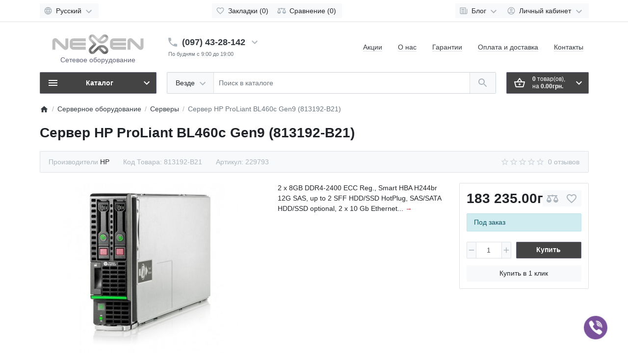

--- FILE ---
content_type: text/html; charset=utf-8
request_url: https://nexen.com.ua/ru/goods/server-hp-proliant-bl460c-gen9-813192-b21
body_size: 29138
content:
<!DOCTYPE html>
<html dir="ltr" lang="ru" >
<head>
<meta charset="UTF-8">
<meta name="viewport" content="width=device-width, initial-scale=1">
<meta http-equiv="X-UA-Compatible" content="IE=edge">
<meta name="theme-color" content="#ffffff">
<title>Сервер HP ProLiant BL460c Gen9 (813192-B21) купить в Киеве и Украине</title>
<base href="https://nexen.com.ua/">
<meta name="description" content="Заказать Сервер HP ProLiant BL460c Gen9 (813192-B21) по цене 183 235.00грн. ➡️ Доставка по всей Украине ✈️ Интернет-магазин【Nexen】➤ Звоните ☎ (097) 43-28-142">
<meta name="keywords" content="Сервер HP ProLiant BL460c Gen9 (813192-B21), купить Сервер HP ProLiant BL460c Gen9 (813192-B21), Сервер HP ProLiant BL460c Gen9 (813192-B21) в Киеве">
<meta property="og:title" content="Сервер HP ProLiant BL460c Gen9 (813192-B21) купить в Киеве и Украине" />
<meta property="og:type" content="website" />
<meta property="og:url" content="https://nexen.com.ua/ru/goods/server-hp-proliant-bl460c-gen9-813192-b21" />
<meta property="og:image" content="https://nexen.com.ua/image/cache/catalog/products/229793-server-hp-proliant-bl460c-gen9-813192-b21-1-356x356.jpg" />
<script>
  var debounce = (callback, interval) => {
    var timeout;
    return function(...arguments) {
      clearTimeout(timeout);
      timeout = setTimeout(callback, interval, ...arguments);
    };
  };
    var toasts_timeout = 2000;
  </script>
<link href="https://nexen.b-cdn.net/css/bootstrap.min.css" rel="stylesheet"> 
<link href="https://nexen.b-cdn.net/css/stylesheet.css" rel="stylesheet"> 
<link href="https://nexen.b-cdn.net/css/owl.carousel.min.css" type="text/css" rel="stylesheet" media="screen">
<link href="https://nexen.b-cdn.net/css/custom.min.css" rel="stylesheet"> 

<script src="https://nexen.b-cdn.net/js/jquery-3.5.1.min.js"></script>
<script src="https://nexen.b-cdn.net/js/popper.min.js"></script>
<script src="https://nexen.b-cdn.net/js/bootstrap.min.js"></script>
<script src="https://nexen.b-cdn.net/js/owl.carousel.min.js"></script>
<link href="https://nexen.com.ua/ru/goods/server-hp-proliant-bl460c-gen9-813192-b21" rel="canonical">
<link href="https://nexen.com.ua/image/catalog/icon-128px.png" rel="icon">



<meta name="google-site-verification" content="ACrwKjShNstyIfCoV8kHLITcadYkR5x-THW2YXH--Yg" />
<meta name="facebook-domain-verification" content="ymp7tp1qrqjfoofi7nzirk4db72iyj" /> 			

<link rel="alternate" href="https://nexen.com.ua/ru/goods/server-hp-proliant-bl460c-gen9-813192-b21" hreflang="ru"/>

<link rel="alternate" href="https://nexen.com.ua/uk/goods/server-hp-proliant-bl460c-gen9-813192-b21" hreflang="uk"/>
</head>
<body class="loading ">












<header>
	<nav id="top" class="border-bottom py-2 bg-white">
		<div class="container">
			<div class="row no-gutters">
								<div class="col-auto">
					<div class="btn-group">
						
<div class="btn-group">
<button class="btn btn-light dropdown-toggle p-1 px-sm-2" data-toggle="dropdown" aria-label="Language">
<span class="row no-gutters align-items-start">
<span class="col-auto mx-2 mx-lg-0">
<svg class="d-block ft-icon-18 text-gray-500 darker-on-hover" viewbox="0 0 24 24" xmlns="http://www.w3.org/2000/svg" >
<path d="M11.99 2C6.47 2 2 6.48 2 12s4.47 10 9.99 10C17.52 22 22 17.52 22 12S17.52 2 11.99 2zm6.93 6h-2.95c-.32-1.25-.78-2.45-1.38-3.56 1.84.63 3.37 1.91 4.33 3.56zM12 4.04c.83 1.2 1.48 2.53 1.91 3.96h-3.82c.43-1.43 1.08-2.76 1.91-3.96zM4.26 14C4.1 13.36 4 12.69 4 12s.1-1.36.26-2h3.38c-.08.66-.14 1.32-.14 2 0 .68.06 1.34.14 2H4.26zm.82 2h2.95c.32 1.25.78 2.45 1.38 3.56-1.84-.63-3.37-1.9-4.33-3.56zm2.95-8H5.08c.96-1.66 2.49-2.93 4.33-3.56C8.81 5.55 8.35 6.75 8.03 8zM12 19.96c-.83-1.2-1.48-2.53-1.91-3.96h3.82c-.43 1.43-1.08 2.76-1.91 3.96zM14.34 14H9.66c-.09-.66-.16-1.32-.16-2 0-.68.07-1.35.16-2h4.68c.09.65.16 1.32.16 2 0 .68-.07 1.34-.16 2zm.25 5.56c.6-1.11 1.06-2.31 1.38-3.56h2.95c-.96 1.65-2.49 2.93-4.33 3.56zM16.36 14c.08-.66.14-1.32.14-2 0-.68-.06-1.34-.14-2h3.38c.16.64.26 1.31.26 2s-.1 1.36-.26 2h-3.38z"/>
</svg>
</span>
<span class="col-auto d-none d-lg-block ml-2 mr-1">
Русский
</span>
<span class="col-auto d-none d-lg-block">
<svg class="d-block ft-icon-24 text-gray-500 darker-on-hover" viewbox="0 0 24 24" xmlns="http://www.w3.org/2000/svg" >
<path transform="translate(0 2)" d="M7.41 7.84L12 12.42l4.59-4.58L18 9.25l-6 6-6-6z"/>
</svg>
</span>
</span>
</button>

<div class="dropdown-menu">
<div id="ft-form-language">
<span class="dropdown-item d-lg-none font-weight-bold">
Русский
</span>
 <button class="dropdown-item language-select" onclick="window.location = 'https://nexen.com.ua/uk/goods/server-hp-proliant-bl460c-gen9-813192-b21'">Українська</button>


</div>
</div>


</div>


            						
            					</div>
				</div>
				
				<div class="col text-center">
          					<div class="btn-group">
            						<a class="btn btn-light p-1 px-sm-2" href="https://nexen.com.ua/ru/wishlist">
							<span class="row no-gutters align-items-start">
								<span class="col-auto mx-2 mx-lg-0">
									<svg class="d-block ft-icon-18 text-gray-500 darker-on-hover" viewBox="0 0 24 24" xmlns="http://www.w3.org/2000/svg" >
										<path d="M16.5 3c-1.74 0-3.41.81-4.5 2.09C10.91 3.81 9.24 3 7.5 3 4.42 3 2 5.42 2 8.5c0 3.78 3.4 6.86 8.55 11.54L12 21.35l1.45-1.32C18.6 15.36 22 12.28 22 8.5 22 5.42 19.58 3 16.5 3zm-4.4 15.55l-.1.1-.1-.1C7.14 14.24 4 11.39 4 8.5 4 6.5 5.5 5 7.5 5c1.54 0 3.04.99 3.57 2.36h1.87C13.46 5.99 14.96 5 16.5 5c2 0 3.5 1.5 3.5 3.5 0 2.89-3.14 5.74-7.9 10.05z"/>
									</svg>
								</span>
								<span class="col-auto d-none d-md-block ml-2 mr-1" id="wishlist-total">
									Закладки (0)
								</span>
							</span>
						</a>
                        						<a class="btn btn-light p-1 px-sm-2" href="https://nexen.com.ua/ru/compare">
							<span class="row no-gutters align-items-start">
								<span class="col-auto mx-2 mx-lg-0">
									<svg class="d-block ft-icon-18 text-gray-500 darker-on-hover" viewBox="0 0 24 24" xmlns="http://www.w3.org/2000/svg" >
										<path d="M 12 4 A 2 2 0 0 0 10.269531 5 L 5 5 L 2 5 L 2 7 L 4 7 L 0 15 C 0 17.761 2.239 20 5 20 C 7.761 20 10 17.761 10 15 L 6 7 L 10.271484 7 A 2 2 0 0 0 12 8 A 2 2 0 0 0 13.730469 7 L 18 7 L 14 15 C 14 17.761 16.239 20 19 20 C 21.761 20 24 17.761 24 15 L 20 7 L 22 7 L 22 5 L 13.728516 5 A 2 2 0 0 0 12 4 z M 5 9.0214844 L 7.9882812 15 L 2.0117188 15 L 5 9.0214844 z M 19 9.0214844 L 21.988281 15 L 16.011719 15 L 19 9.0214844 z"/>
									</svg>
								</span>
								<span class="col-auto d-none d-md-block ml-2 mr-1" id="compare-total">
									Сравнение (0)
								</span>
							</span>
						</a>
            					</div>
          				</div>

				<div class="col-auto">
					<div class="btn-group">
						<div class="btn-group">
	<a class="btn btn-light dropdown-toggle p-1 px-sm-2" href="#" title="Блог" data-toggle="dropdown">
		<span class="row no-gutters align-items-start">
			<span class="col-auto mx-2 mx-lg-0">
				<svg class="d-block ft-icon-18 text-gray-500 darker-on-hover" viewBox="0 0 24 24" xmlns="http://www.w3.org/2000/svg" >
					<path d="M 2 3 L 2 18 C 2 19.64497 3.3550302 21 5 21 L 19 21 C 20.64497 21 22 19.64497 22 18 L 22 7 L 20 7 L 20 18 C 20 18.56503 19.56503 19 19 19 C 18.43497 19 18 18.56503 18 18 L 18 3 L 2 3 z M 4 5 L 16 5 L 16 18 C 16 18.388348 16.278986 18.657986 16.416016 19 L 5 19 C 4.4349698 19 4 18.56503 4 18 L 4 5 z M 6 7 L 6 10 L 14 10 L 14 7 L 6 7 z M 6 12 L 6 14 L 14 14 L 14 12 L 6 12 z M 6 16 L 6 18 L 14 18 L 14 16 L 6 16 z"/>
				</svg>
			</span>
			<span class="col-auto d-none d-lg-block ml-2 mr-1">
				Блог
			</span>
			<span class="col-auto d-none d-lg-block">
				<svg class="d-block ft-icon-24 text-gray-500 darker-on-hover" viewBox="0 0 24 24" xmlns="http://www.w3.org/2000/svg" >
					<path transform="translate(0 2)" d="M7.41 7.84L12 12.42l4.59-4.58L18 9.25l-6 6-6-6z"/>
				</svg>
			</span>
		</span>
	</a>
	<div class="dropdown-menu dropdown-menu-right">
				<a class="dropdown-item" href="https://nexen.com.ua/ru/news">Новости</a>
						<a class="dropdown-item" href="https://nexen.com.ua/ru/articles">Статьи</a>
						<div class="dropdown-divider"></div>
		<a class="dropdown-item see-all" href="https://nexen.com.ua/ru/blog">Смотреть Весь Блог</a>
	</div>
</div>

						

            						<div class="btn-group">
							<a class="btn btn-light dropdown-toggle p-1 px-sm-2" href="#" title="Личный кабинет" data-toggle="dropdown">
								<span class="row no-gutters align-items-start">
									<span class="col-auto mx-2 mx-lg-0">
										<svg class="d-block ft-icon-18 text-gray-500 darker-on-hover" viewBox="0 0 24 24" xmlns="http://www.w3.org/2000/svg" >
											<path d="M12 2C6.48 2 2 6.48 2 12s4.48 10 10 10 10-4.48 10-10S17.52 2 12 2zM7.07 18.28c.43-.9 3.05-1.78 4.93-1.78s4.51.88 4.93 1.78C15.57 19.36 13.86 20 12 20s-3.57-.64-4.93-1.72zm11.29-1.45c-1.43-1.74-4.9-2.33-6.36-2.33s-4.93.59-6.36 2.33C4.62 15.49 4 13.82 4 12c0-4.41 3.59-8 8-8s8 3.59 8 8c0 1.82-.62 3.49-1.64 4.83zM12 6c-1.94 0-3.5 1.56-3.5 3.5S10.06 13 12 13s3.5-1.56 3.5-3.5S13.94 6 12 6zm0 5c-.83 0-1.5-.67-1.5-1.5S11.17 8 12 8s1.5.67 1.5 1.5S12.83 11 12 11z"/>
										</svg>
									</span>
									<span class="col-auto d-none d-lg-block ml-2 mr-1">
										Личный кабинет
									</span>
									<span class="col-auto d-none d-lg-block">
										<svg class="d-block ft-icon-24 text-gray-500 darker-on-hover" viewBox="0 0 24 24" xmlns="http://www.w3.org/2000/svg" >
											<path transform="translate(0 2)" d="M7.41 7.84L12 12.42l4.59-4.58L18 9.25l-6 6-6-6z"/>
										</svg>
									</span>
								</span>
							</a>
							<div class="dropdown-menu dropdown-menu-right text-right">
																<a class="dropdown-item" href="https://nexen.com.ua/ru/registration">Регистрация</a>
								<a class="dropdown-item" href="https://nexen.com.ua/ru/login">Авторизация</a>
															</div>
						</div>
            					</div>
				</div>
			</div>
		</div>
	</nav>
	<div class="container">
		<div class="row align-items-center">
			<div class="col-12 col-lg-3 col-aside order-lg-1">
        <div class="row align-items-center no-gutters">
                    <div class="col-auto d-lg-none">
            <button class="btn btn-link p-2 rounded-lg shadow-none" data-toggle="modal" data-target="#ftModalMenu">
              <svg class="d-block text-dark" width="28px" height="28px" fill="currentColor" viewBox="0 0 24 24"  xmlns="http://www.w3.org/2000/svg">
      					<path d="M3 18h18v-2H3v2zm0-5h18v-2H3v2zm0-7v2h18V6H3z"/>
      				</svg>
            </button>
          </div>
                    <div class="col">
            <div id="logo" class="text-center my-3 my-lg-3">
    					            <a style="width: 200px; height: 60px; display:inline-block;" href="https://nexen.com.ua/ru">
        <img width="200px" height="60px" src="https://nexen.com.ua/image/cache/catalog/lgo_for_site_black-200x60.png" data-srcset="https://nexen.com.ua/image/cache/catalog/lgo_for_site_black-200x60.png 1x, https://nexen.com.ua/image/cache/catalog/lgo_for_site_black-400x120.png 2x, https://nexen.com.ua/image/cache/catalog/lgo_for_site_black-600x180.png 3x, https://nexen.com.ua/image/cache/catalog/lgo_for_site_black-800x240.png 4x" title="Nexen - магазин мережевого обладнання" alt="Nexen - магазин мережевого обладнання" class="img-fluid" />
      </a>
      						<span style="
							display: block;
							font-size: 1rem;
							color: #606378;
							margin-top: -7px;
							font-weight: 400;
							text-align: center;"
						>
							Сетевое оборудование
						</span>
    				</div>
          </div>
                    <div class="col-auto d-lg-none">
            <button class="btn btn-link p-2 rounded-lg shadow-none position-relative" data-toggle="modal" data-target="#ft_popup_cart">
              <svg class="d-block text-dark" width="28px" height="28px"  fill="currentColor" viewBox="0 0 24 24"  xmlns="http://www.w3.org/2000/svg">
      					<path d="M22 9h-4.79l-4.38-6.56c-.19-.28-.51-.42-.83-.42s-.64.14-.83.43L6.79 9H2c-.55 0-1 .45-1 1 0 .09.01.18.04.27l2.54 9.27c.23.84 1 1.46 1.92 1.46h13c.92 0 1.69-.62 1.93-1.46l2.54-9.27L23 10c0-.55-.45-1-1-1zM12 4.8L14.8 9H9.2L12 4.8zM18.5 19l-12.99.01L3.31 11H20.7l-2.2 8zM12 13c-1.1 0-2 .9-2 2s.9 2 2 2 2-.9 2-2-.9-2-2-2z"/>
      				</svg>
              <span id="ft_m_cart_total"  class="position-absolute t-0 r-0 mr-0 mt-1 badge rounded-pill text-gray-400"></span>
            </button>
            <script>$(function() { $('#ft_m_cart_total').html($('#ft_cart > button #ft_cart_total .products > b').text()) })</script>
          </div>
                  </div>
			</div>
			<div class="col-12 col-lg-auto order-lg-2"><div id="h-contacts" class="text-center text-lg-left">
  <div class="d-none d-lg-block">
  	<div class="row no-gutters justify-content-center align-items-center mb-1">
  		<div class="col-auto">
  			  			<a href="tel:+380974328142">
  			  				<svg class="d-block ft-icon-24 m-0 text-gray-500 darker-on-hover" viewBox="0 0 24 24" xmlns="http://www.w3.org/2000/svg">
  					<path d="M6.62 10.79c1.44 2.83 3.76 5.14 6.59 6.59l2.2-2.2c.27-.27.67-.36 1.02-.24 1.12.37 2.33.57 3.57.57.55 0 1 .45 1 1V20c0 .55-.45 1-1 1-9.39 0-17-7.61-17-17 0-.55.45-1 1-1h3.5c.55 0 1 .45 1 1 0 1.25.2 2.45.57 3.57.11.35.03.74-.25 1.02l-2.2 2.2z"/>
  				</svg>
  			  			</a>
  			  		</div>
  		<div class="col-auto">
  			<div class="h5 m-0 phone-number mx-2">
  				<a href="tel:+380974328142" class="text-decoration-none text-dark dark-on-hover">(097) 43-28-142</a>
  			</div>
  		</div>
  		  		<div class="col-auto">
  			<a href="#ft_header_contacts" data-toggle="modal" data-whatever="callback">
  				<svg class="d-block  ft-icon-24 m-0 text-gray-500 darker-on-hover" viewBox="0 0 24 24" xmlns="http://www.w3.org/2000/svg">
  					<path d="M7.41 8.59L12 13.17l4.59-4.58L18 10l-6 6-6-6 1.41-1.41z"/>
  				</svg>
  			</a>
  		</div>
  		  	</div>
  	  	<small class="d-block text-muted ml-lg-1">По будням с 9:00 до 19:00</small>
  	  	  </div>
		<div class="modal fade" id="ft_header_contacts" tabindex="-1" role="dialog">
		<div class="modal-dialog modal-dialog-centered modal-sm" role="document">
			<div class="modal-content text-left">
				<div class="modal-header no-gutters">
					<div class="col-auto">
						<svg class="d-block ft-icon-24 my-0 mr-3 text-gray-500" viewBox="0 0 24 24" xmlns="http://www.w3.org/2000/svg">
							<path d="M21,12.22C21,6.73,16.74,3,12,3c-4.69,0-9,3.65-9,9.28C2.4,12.62,2,13.26,2,14v2c0,1.1,0.9,2,2,2h1v-6.1 c0-3.87,3.13-7,7-7s7,3.13,7,7V19h-8v2h8c1.1,0,2-0.9,2-2v-1.22c0.59-0.31,1-0.92,1-1.64v-2.3C22,13.14,21.59,12.53,21,12.22z"/><circle cx="9" cy="13" r="1"/><circle cx="15" cy="13" r="1"/><path d="M18,11.03C17.52,8.18,15.04,6,12.05,6c-3.03,0-6.29,2.51-6.03,6.45c2.47-1.01,4.33-3.21,4.86-5.89 C12.19,9.19,14.88,11,18,11.03z"/>
						</svg>
					</div>
					<div class="col">
						<div class="h5 modal-title">
							<a class="text-dark" href="https://nexen.com.ua/ru/contacts">Контакты</a>
						</div>
					</div>
					<div class="col-auto">
						<a href="#" class="d-block ml-2" data-dismiss="modal">
							<svg class="d-block ft-icon-24 m-0 text-gray-500 darker-on-hover" viewBox="0 0 24 24" xmlns="http://www.w3.org/2000/svg">
								<path d="M19 6.41L17.59 5 12 10.59 6.41 5 5 6.41 10.59 12 5 17.59 6.41 19 12 13.41 17.59 19 19 17.59 13.41 12z"></path>
							</svg>
						</a>
					</div>
				</div>
				<div class="modal-body">
					<ul class="nav nav-pills nav-pills-light mb-3">
																		<li class="nav-item"><a class="nav-link text-dark px-2 py-1 mr-2" href="#tab-callback" data-toggle="tab">Перезвоните мне</a></li>
											</ul>
					<div class="tab-content">
																		<div class="tab-pane" id="tab-callback">
							<div>
								<form id="ft-callback-form">
									<div class="form-row">
										<div class="col-12 mb-2">
											<div class="position-relative">
												<span class="d-flex h-100 align-items-center position-absolute t-0 l-0 mx-3">
													<svg class="d-block ft-icon-24 text-gray-500 mx-n1" viewBox="0 0 24 24" xmlns="http://www.w3.org/2000/svg">
														<path d="M12 12c2.21 0 4-1.79 4-4s-1.79-4-4-4-4 1.79-4 4 1.79 4 4 4zm0 2c-2.67 0-8 1.34-8 4v2h16v-2c0-2.66-5.33-4-8-4z"/>
													</svg>
												</span>
												<input type="text" name="c_name" class="form-control pl-5" placeholder="Ваше имя *" value="">
											</div>
										</div>
										<div class="col-12 mb-2">
											<div class="position-relative">
												<span class="d-flex h-100 align-items-center position-absolute t-0 l-0 mx-3">
													<svg class="d-block ft-icon-24 text-gray-500 mx-n1" height="24" viewBox="0 0 24 24" xmlns="http://www.w3.org/2000/svg">
														<path d="M6.62 10.79c1.44 2.83 3.76 5.14 6.59 6.59l2.2-2.2c.27-.27.67-.36 1.02-.24 1.12.37 2.33.57 3.57.57.55 0 1 .45 1 1V20c0 .55-.45 1-1 1-9.39 0-17-7.61-17-17 0-.55.45-1 1-1h3.5c.55 0 1 .45 1 1 0 1.25.2 2.45.57 3.57.11.35.03.74-.25 1.02l-2.2 2.2z"/>
													</svg>
												</span>
												<input type="tel" name="c_phone" data-mask="+38(099)999-99-99" class="form-control pl-5" placeholder="Ваш телефон *" value="">
											</div>
										</div>
										<div class="col-12">
											<div class="comment-show">
												<a href="#ft_header_contacts-comment" class="text-decoration-none text-secondary" data-toggle="collapse" onclick="$('#ft_header_contacts .comment-show').slideToggle(350)">Комментарий...</a>
											</div>
											<div class="collapse position-relative" id="ft_header_contacts-comment">
												<a class="d-block position-absolute t-0 r-0 p-2" data-toggle="collapse" href="#ft_header_contacts-comment" onclick="$('#ft_header_contacts .comment-show').slideToggle(350)">
													<svg class="d-block ft-icon-18 text-gray-500 darker-on-hover" viewBox="0 0 24 24" xmlns="http://www.w3.org/2000/svg">
														<path d="M12 7c2.76 0 5 2.24 5 5 0 .65-.13 1.26-.36 1.83l2.92 2.92c1.51-1.26 2.7-2.89 3.43-4.75-1.73-4.39-6-7.5-11-7.5-1.4 0-2.74.25-3.98.7l2.16 2.16C10.74 7.13 11.35 7 12 7zM2 4.27l2.28 2.28.46.46C3.08 8.3 1.78 10.02 1 12c1.73 4.39 6 7.5 11 7.5 1.55 0 3.03-.3 4.38-.84l.42.42L19.73 22 21 20.73 3.27 3 2 4.27zM7.53 9.8l1.55 1.55c-.05.21-.08.43-.08.65 0 1.66 1.34 3 3 3 .22 0 .44-.03.65-.08l1.55 1.55c-.67.33-1.41.53-2.2.53-2.76 0-5-2.24-5-5 0-.79.2-1.53.53-2.2zm4.31-.78l3.15 3.15.02-.16c0-1.66-1.34-3-3-3l-.17.01z"/>
													</svg>
												</a>
												<textarea name="c_comment" class="form-control pr-5" rows="3" placeholder="Напишите комментарий"></textarea>
											</div>
										</div>
									</div>
								</form>
							</div>
							<div class="my-3">
								
							</div>
							<div class="text-right">
								<button type="button" class="btn btn-primary" id="ft-callback-send" onclick="ft_callback()">
									<span class="row no-gutters alig-items-center">
										<span class="col-auto">
											<span class="loading-icon mr-3">
												<span class="spinner-border ft-icon-18 d-block text-white"></span>
											</span>
										</span>
										<span class="col">
											Отправить заявку
										</span>
									</span>

								</button>
							</div>
							<script>

								function ft_callback() {

									$('#ft-callback-form input').removeClass('border-danger');
									$('#ft-callback-form .text-danger').remove();

									$.ajax({
										url: 'index.php?route=extension/module/frametheme/ft_contacts/callback',
										type: 'post',
										data: $('#ft-callback-form').serialize(),
										dataType: 'json',
										beforeSend: function() {

											$('#ft-callback-send').addClass('loading').attr('disabled','diasbled');

										},
										complete: function() {

											$('#ft-callback-send').removeClass('loading').removeAttr('disabled');

										},
										success: function(json) {

											if (!json['error']) {

												$('#ft-callback-form').parent().html('<div class="h6 mt-4">' + json['success'] + '</div>');
												$('#ft-callback-send').remove();

											} else {

												if (json['error']['name']) {
													$('#ft-callback-form input[name=\'c_name\']').addClass('border-danger');
													$('#ft-callback-form input[name=\'c_name\']').parent().after('<small class="d-block text-danger">' + json['error']['name'] + '</small>');
												}

												if (json['error']['phone']) {
													$('#ft-callback-form input[name=\'c_phone\']').addClass('border-danger');
													$('#ft-callback-form input[name=\'c_phone\']').parent().after('<small class="d-block text-danger">' + json['error']['phone'] + '</small>');
												}

											}

										},
										error: function(xhr, ajaxOptions, thrownError) {
											console.log(thrownError + "\r\n" + xhr.statusText + "\r\n" + xhr.responseText);
										}
									});
								}


							function ft_contacts_run_scripts() {
								$('#ft_header_contacts-comment').on('shown.bs.collapse', function () {
									$(this).find('textarea').focus();
								});

								$('#ft_header_contacts').on('hidden.bs.modal', function (e) {
									$('#ft-callback-form input').removeClass('border-danger');
									$('#ft-callback-form .text-danger').remove();
								});


								$('#ft_header_contacts').on('show.bs.modal', function (e) {

									var button = $(e.relatedTarget);
									var whatever = button.data('whatever');

									if (whatever == 'callback') {
										$('#ft_header_contacts a[href=\'#tab-callback\']').trigger('click');
									} else if (whatever == 'contacts') {
										$('#ft_header_contacts a[href=\'#tab-contacts\']').trigger('click');
									}

								});


							}

							ft_contacts_run_scripts();

							if ($('input[data-mask]').length > 0) {
								if (typeof jQuery().mask != 'function') {
									$.getScript("catalog/view/theme/ft_frame/javascript/plugins/masked-input/jquery.maskedinput.min.js", function( data, textStatus, jqxhr ) {
										$('input[data-mask]').each(function() {
											$(this).mask($(this).attr('data-mask'));
										});
									});
								} else {
									$('input[data-mask]').each(function() {
										$(this).mask($(this).attr('data-mask'));
									});
								}
							}

							</script>
						</div>
											</div>
				</div>
			</div>
		</div>
	</div>

  
<style>
		/* .contact-button-button.open i:before {
			content: "\f00d";
		} */
		.contact-button-button {
			position: fixed;
			border-radius: 100%;
			cursor: pointer;
			z-index: 10000;
			display: flex;
			align-items: center;
			justify-content: center;
		}
		.contact-button-icon {
			position: absolute;
		}
		.contact-button-icon.mw-animation {
			-webkit-animation: tossing 1.5s infinite;
			-o-animation: tossing 1.5s infinite;
			animation: tossing 1.5s infinite;
		}
		.contact-button-button.open .contact-button-icon.mw-animation {
			-webkit-animation: unset;
			-o-animation: unset;
			animation: unset;
		}
		.contact-button-button.open .mw-animation i {
			transform: rotate(90deg);
			transition: 0.3s;
		}
		.contact-button-icon i {
			font-size: 32px;
			align-items: center;
			justify-content: center;
			display: flex;
		}
		.contact-button-icon {
			position: relative;
			border-radius: 100%;
		}
		.contact-button-icon .slides {
			height: inherit;
			opacity: 0;
			position: absolute;
			width: inherit;
			z-index: 0;
			-webkit-transform: scale(1.5);
			-moz-transform: scale(1.5);
			-o-transform: scale(1.5);
			transform: scale(1.5);
			-webkit-transition: transform ease-in-out .5s, opacity ease-in-out .5s;
			-moz-transition: transform ease-in-out .5s, opacity ease-in-out .5s;
			-o-transition: transform ease-in-out .5s, opacity ease-in-out .5s;
			transition: transform ease-in-out .5s, opacity ease-in-out .5s;
		}
		.contact-button-icon > .slides.active {
			opacity: 1;
			z-index: 1;
			-webkit-transform: scale(1);
			-moz-transform: scale(1);
			-o-transform: scale(1);
			transform: scale(1);
		}
		.contact-button-icon .slides span img {
			display: block;
			background-repeat: no-repeat;
			background-size: contain;
		}
		.contact-button-icon .messenger-icon {
			position: relative;
			top: 3px;
		}
		.contact-button-list {
			list-style: none;
			padding: 5px 0;
			margin: 0;
		}
		.contact-button-block {
			z-index: -1;
			min-width: 250px;
			background: #fff;
			/* padding: 0 15px; */
			position: absolute;
			right: 5px;
			box-shadow: 1px 1px 15px 10px rgba(0, 0, 0, 0.1);
			border-radius: 3px;
			opacity: 0;
			visibility: hidden;
			-webkit-transform: translateY(50px);
			-moz-transform: translateY(50px);
			-ms-transform: translateY(50px);
			-o-transform: translateY(50px);
			transform: translateY(50px);
			transition: 0.3s;
		}
		.contact-button-button.open .contact-button-block {
			z-index: 10000;
			opacity: 1;
			visibility: visible;
			-webkit-transform: translateY(0);
			-moz-transform: translateY(0);
			-ms-transform: translateY(0);
			-o-transform: translateY(0);
			transform: translateY(0);
		}
		.contact-button-block.mw-no-bg {
			min-width: unset;
			background: none;
			padding: unset;
			position: absolute;
			box-shadow: none;
			right: 0px;
			left: 0px;
		}
		.contact-button-block.mw-no-bg .link-text{
			opacity: 0;
			visibility: hidden;
		}
		.contact-button-block.mw-no-bg.mw-tips .link-text {
			opacity: 0;
			visibility: hidden;
			position: absolute;
			padding: 5px;
			border-radius: 15px;
			width: 220px;
			background: rgb(53 53 53 / 0.9);
			color: #fff;
			text-align: center;
			transition: 0.3s;
		}
		.contact-button-block.mw-no-bg.mw-tips li .link-text:after {
			opacity: 0;
			visibility: hidden;
			transition: 0.3s;
			content: ' ';
			position: absolute;
			top: 26%;
			width: 0px;
			height: 0px;
			margin-top: 0px;
			border: 8px solid transparent;
		}
		.contact-button-block.mw-no-bg.mw-tips.tips-left li .link-text:after {
			border-right-color: rgb(53 53 53 / 0.9);
			right: 99%;
		}
		.contact-button-block.mw-no-bg.mw-tips.tips-right li .link-text:after {
			border-left-color: rgb(53 53 53 / 0.9);
			left: 99%;
		}
		.contact-button-block.mw-no-bg.mw-tips li:hover .link-text:after, .contact-button-block.mw-no-bg.mw-tips li:hover .link-text {
			opacity: 1;
			visibility: visible;
		}
		.contact-button-block.mw-no-bg.mw-tips.tips-right li .link-text {
			margin-right: 15px;
			right: 100%;
		}
		.contact-button-block.mw-no-bg.mw-tips.tips-left li .link-text {
			margin-left: 15px;
			left: 100%;
		}
		.contact-button-block.mw-no-bg .contact-button-li span img {
			margin-right: 0px;
			transition: 0.7s;
		}
		.contact-button-block.mw-no-bg .contact-button-li span img:hover {
			-webkit-transform: scale(1.2);
			-moz-transform: scale(1.2);
			-o-transform: scale(1.2);
			transform: scale(1.2);
		}
		.contact-button-li span img {
			width: 40px;
			height: 40px;
			background-repeat: no-repeat;
			background-size: contain;
			margin-right: 10px;
		}
		.contact-button-li a {
			display: flex;
			align-items: center;
			/* margin: 10px 0; */
			padding: 5px 13px;
			font-size: 16px;
			transition: 0.2s;
			cursor: pointer;
			text-decoration: none;
		}
		.contact-button-li a:hover {
			background: #f8f9fa;
		}
		.link-text {
			text-decoration: none;
		}
		.link-text:hover {
			text-decoration: none;
		}
		.contact-button-pulse {
			position: absolute;
		}
		.contact-button-pulse:before, .contact-button-pulse:after {
			content: " ";
			display: block;
			position: absolute;
			left: -20px;
			right: -20px;
			top: -20px;
			bottom: -20px;
			border-radius:100%;
			animation: pulse 2s linear infinite;
			opacity: 0;
			backface-visibility: hidden;
		}
		.contact-button-pulse:after {
			animation-delay: .5s;
		}
		.contact-button-button.open .contact-button-pulse:before, .contact-button-button.open .contact-button-pulse:after {
			display: none;
		}
		.contact-button-substrate.active {
			position: fixed;
			top: 0;
			right: 0;
			bottom: 0;
			left: 0;
			z-index: 9999;
		}
		@media only screen and (max-width: 768px) {
			.contact-button-button.open .contact-button-block.mw-no-bg.mw-tips li .link-text:after, .contact-button-button.open .contact-button-block.mw-no-bg.mw-tips li .link-text {
				opacity: 1;
				visibility: visible;
			}
		}
		@keyframes tossing {
			0% {
				transform: rotate(-20deg);
			}
			50% {
				transform: rotate(20deg);
			}
			100% {
				transform: rotate(-20deg);
			}
		}
		@-webkit-keyframes tossing {
			0% {
				-webkit-transform: rotate(-20deg);
			}
			50% {
				-webkit-transform: rotate(20deg);
			}
			100% {
				-webkit-transform: rotate(-20deg);
			}
		}
		@keyframes pulse
		{
			0%
			{
				transform: scale(0.5);
				opacity: 0;
			}
			50%
			{
				opacity: 1;
			}
			100%
			{
				transform: scale(1);
				opacity: 0;
			}
		}

		.contact-button-icon {background:#444444;color:rgba(255, 255, 255, 1);background: transparent;}
		.contact-button-button.open .contact-button-icon.mw-animation-2 {background:#444444;}
		.contact-button-button.open .contact-button-icon.mw-animation-2 .slides {display: none;}
		.contact-button-button .contact-button-icon .slides + i {display: none;}.contact-button-button.open .contact-button-icon .slides + i {display: flex;}
		.contact-button-pulse:before, .contact-button-pulse:after {border: 1px solid #e2e6ea;}
		/* .contact-button-button {right:50px;bottom:90px;} */
		.contact-button-button {right: 3rem; bottom: 2rem;}

		.contact-button-block {right:0;bottom:56px;}
		.contact-button-li a {color:rgba(0, 0, 0, 1)!important;}
		.contact-button-li a:hover {color:#444444 !important;}
		.contact-button-button, .contact-button-icon, .contact-button-icon i, .contact-button-icon .slides span img, .contact-button-block.mw-no-bg img, .contact-button-pulse {width:48px;height:48px;}
		.contact-button-substrate {background:rgba(0, 0, 0, 0.1);}
		@media only screen and (max-width: 768px) {
		.contact-button-button, .contact-button-icon, .contact-button-icon i, .contact-button-icon .slides span img, .contact-button-block.mw-no-bg img, .contact-button-pulse {width:44px;height:44px;}
		.contact-button-block {bottom:50px;}
		/* .contact-button-button {right:20px;bottom:20px;} */
		.contact-button-button {right: 2rem; bottom: 2rem;}
		}

		</style>

<div class="contact-button-button" id="contact-button-id">
		<div class="contact-button-pulse"></div>
		<div class="contact-button-icon mw-animation mw-animation-2">
			<div class="slides active">
				<span class="viber-icon"><img src="https://nexen.b-cdn.net/img/viber.svg" alt="Viber"></span>
			</div>
			<div class="slides">
				<span class="tg-icon"><img src="https://nexen.b-cdn.net/img/telegram.svg" alt="Telegram"></span>
			</div>
			<div class="slides">
				<span class="whatsapp-icon"><img src="https://nexen.b-cdn.net/img/whatsup.svg" alt="Whatsapp"></span>
			</div>
			<div class="slides">
				<span class="callback-icon"><img src="https://nexen.b-cdn.net/img/phone.svg" alt="Call"></span>
			</div>
			<div class="slides">
				<span class="mail-icon"><img src="https://nexen.b-cdn.net/img/mail.svg" alt="info@dorami.com.ua"></span>
			</div>
			<i class="fa fa-times" aria-hidden="true">
				<svg class="d-block ft-icon-24 m-0 text-gray-500 darker-on-hover" viewBox="0 0 24 24" xmlns="http://www.w3.org/2000/svg">
					<path d="M19 6.41L17.59 5 12 10.59 6.41 5 5 6.41 10.59 12 5 17.59 6.41 19 12 13.41 17.59 19 19 17.59 13.41 12z"></path>
				</svg>
			</i>
		</div>
		<div class="contact-button-block ">
			<ul class="contact-button-list">
				<li class="contact-button-li viber">
					<a href="viber://chat?number=+380974328142" rel="nofollow" target="_blank">
						<span class="viber-icon"><img src="https://nexen.b-cdn.net/img/viber.svg" alt="Viber"></span>
						<span class="link-text">Viber</span>
					</a>
				</li>
				<li class="contact-button-li telegram">
					<a href="https://t.me/nexensales" rel="nofollow" target="_blank">
						<span class="tg-icon"><img src="https://nexen.b-cdn.net/img/telegram.svg" alt="Telegram"></span>
						<span class="link-text">Telegram</span>
					</a>
				</li>
				<li class="contact-button-li whatsapp">
					<a href="https://api.whatsapp.com/send?phone=380974328142" rel="nofollow" target="_blank">
						<span class="whatsapp-icon"><img src="https://nexen.b-cdn.net/img/whatsup.svg" alt="Whatsapp"></span>
						<span class="link-text">Whatsapp</span>
					</a>
				</li>
				<li class="contact-button-li phone">
					<a href="tel:+380974328142" rel="nofollow" target="_blank">
						<span class="callback-icon"><img src="https://nexen.b-cdn.net/img/phone.svg" alt="Позвонить"></span>
						<span class="link-text">Позвонить</span>
					</a>
				</li>
				<li class="contact-button-li phone">
					<a href="#" id="m-header-contacts-button" data-target="#ft_header_contacts" data-toggle="modal" data-whatever="callback">
						<span class="callback-icon"><img src="https://nexen.b-cdn.net/img/phone.svg" alt="Позвонить"></span>
						<span class="link-text">Перезвоните мне</span>
					</a>
				</li>
				<li class="contact-button-li mail">
					<a href="mailto:sales@nexen.com.ua" rel="nofollow" target="_blank">
						<span class="mail-icon"><img src="https://nexen.b-cdn.net/img/mail.svg" alt="sales@nexen.com.ua"></span>
						<span class="link-text">sales@nexen.com.ua</span>
					</a>
				</li>
			</ul>
		</div>
	</div>

	<div class="contact-button-substrate"></div>

		<script>
		$('.contact-button-icon').click(function () {
			$('#contact-button-id').toggleClass('open');
			$('.contact-button-substrate').toggleClass('active');
		});
		$('.contact-button-li a').click(function () {
			$('#contact-button-id').removeClass('open');
			$('.contact-button-substrate').removeClass('active');
		});
		$('.contact-button-substrate').click(function () {
			$('#contact-button-id').removeClass('open');
			$('.contact-button-substrate').removeClass('active');
		});
		$(document).ready(function () {
			var count = -1;

			function NextItem() {
				var boxes = $('.contact-button-icon div');
				var boxLength = boxes.length - 1;
				count < boxLength ? count++ : count = 0;
				boxes.removeClass('active').eq(count).addClass('active');
			}

			setInterval(NextItem, 2000);

			$('.slides').first().addClass('active');
		});
		</script>
  </div>

</div>
			<div class="col-12 col-lg order-lg-6 mb-3 mb-lg-4"><div id="ftSearch" class="position-relative">
	<div class="input-group border border-current text-gray-400 rounded bg-white">
				<div class="input-group-prepend">
			<button class="btn btn-light border-top-0 border-bottom-0 border-left-0 border-right dropdown-toggle select-button py-2 px-3 pr-md-2" type="button" data-toggle="dropdown">
				<span class="row no-gutters align-items-center m-1">
					<span class="col-auto">
						<span class="select-text d-none d-md-block float-left text-truncate mr-1">Везде</span>
					</span>
					<span class="col-auto">
						<svg class="d-block ft-icon-24 text-secondary darker-on-hover" viewBox="0 0 24 20" xmlns="http://www.w3.org/2000/svg">
							<path d="M7.41 7.84L12 12.42l4.59-4.58L18 9.25l-6 6-6-6z"></path>
						</svg>
					</span>
				</span>
			</button>
			<div class="select-list dropdown-menu ">
				<span class="dropdown-item cursor-pointer active" data-category="0">Везде</span>
								<span class="dropdown-item cursor-pointer" data-category="1">Активное сетевое оборудование</span>
								<span class="dropdown-item cursor-pointer" data-category="65">Альтернативное питание</span>
								<span class="dropdown-item cursor-pointer" data-category="13">Безопасность</span>
								<span class="dropdown-item cursor-pointer" data-category="21">Источники бесперебойного питания</span>
								<span class="dropdown-item cursor-pointer" data-category="64">Квадрокоптеры</span>
								<span class="dropdown-item cursor-pointer" data-category="25">Оптическое оборудование</span>
								<span class="dropdown-item cursor-pointer" data-category="36">Пассивное сетевое оборудование</span>
								<span class="dropdown-item cursor-pointer" data-category="48">Проекционное оборудование</span>
								<span class="dropdown-item cursor-pointer" data-category="50">Серверное оборудование</span>
								<span class="dropdown-item cursor-pointer" data-category="56">Телефония</span>
							</div>
		</div>
				<input type="search" name="search" value="" placeholder="Поиск в каталоге" class="form-control border-left border-0 bg-transparent h-auto text-center text-md-left" autocomplete="off">
		<input type="hidden" name="category_id" value="0" />
		<div class="input-group-append">
			<button type="button" class="search-button btn btn-light border-top-0 border-bottom-0 border-right-0 border-left py-2 px-3">
				<span class="d-blok my-1">
					<svg class="d-block ft-icon-24 text-secondary darker-on-hover" viewBox="0 0 24 24" xmlns="http://www.w3.org/2000/svg">
						<path d="M15.5 14h-.79l-.28-.27C15.41 12.59 16 11.11 16 9.5 16 5.91 13.09 3 9.5 3S3 5.91 3 9.5 5.91 16 9.5 16c1.61 0 3.09-.59 4.23-1.57l.27.28v.79l5 4.99L20.49 19l-4.99-5zm-6 0C7.01 14 5 11.99 5 9.5S7.01 5 9.5 5 14 7.01 14 9.5 11.99 14 9.5 14z"/>
					</svg>
				</span>
			</button>
		</div>
	</div>
		<div class="dropdown w-100"><div class="livesearch dropdown-menu p-0 border w-100"></div></div>
	</div>
<div class="search-backdrop ft-backdrop bg-black position-fixed t-0 l-0"></div>
<template id="ftLivesearchResults">
	<a class="product dropdown-item text-wrap border-bottom border-gray-150 py-2" href="">
		<span class="row no-gutters">
			<span class="col-auto">
				<span class="d-block position-relative overflow-hidden border rounded my-1 mr-4">
					<svg width="50px" height="50px" class="d-block" viewBox="0 0 1 1" xmlns="http://www.w3.org/2000/svg"></svg>
					<img src="" srcset="" alt="" class="image d-block position-absolute t-0 l-0">
				</span>
			</span>
			<span class="col">
				<span class="name d-block"></span>
								<small class="description d-block"></small>
								<span class="d-block">
					<s class="special text-danger mr-2"></s>
					<span class="price text-dark mr-2"></span>
				</span>
			</span>
		</span>
	</a>
	<a class="link-all dropdown-item text-wrap text-center result-text" href="">
		<small class="d-block py-1">
		Все результаты (<span class="count"></span>)
		</small>
	</a>
	<span class="spinner dropdown-item disabled text-center p-3">
		<span class="d-block spinner-border text-gray-300 mx-auto"></span>
	</span>
	<span class="message dropdown-item text-wrap text-center disabled py-3 my-1">
		<span class="error">Что то пошло не так :(</span>
		<span class="not-found">Нет совпадений</span>
	</span>
</template>

<script>

	window.addEventListener('DOMContentLoaded', function(e) {

		var btn_search = document.querySelector('#ftSearch .search-button');

		if (btn_search != null) {

			btn_search.addEventListener('click', function(e) {
				if (typeof ftSearch !== 'undefined' && typeof ftSearch.search == 'function') {
					ftSearch.search(btn_search)
				}
			});

		}

		var caregories_selects = document.querySelectorAll('#ftSearch .select-list .dropdown-item');

		if (caregories_selects != null) {

			caregories_selects.forEach(function(item, i) {

				var category_id = item.getAttribute('data-category');

				item.addEventListener('click', function(e) {
					if (typeof ftSearch !== 'undefined' && typeof ftSearch.category_select == 'function') {
						ftSearch.category_select(e, category_id)
					}
				});

			});
		}

		var	search_field = document.querySelector('#ftSearch [name=\'search\']');

		if (search_field != null) {

			search_field.addEventListener('keypress', function(e) {

				if (typeof ftSearch !== 'undefined' && typeof ftSearch.key_enter == 'function') {
					ftSearch.key_enter(e);

				}
			});

						var ls_script = document.querySelector('#ftLiveSearchScript');

			search_field.addEventListener('input', function(e) {

				if (typeof ftLiveSearchDebounce == 'function') {
					ftLiveSearchDebounce(e, '1', '1', '2');
				}

			});

			search_field.addEventListener('focus', function(e) {

				if (typeof ftLiveSearchDebounce == 'function') {
					ftLiveSearchDebounce(e, '1', '1', '2');
				}

			});

			search_field.addEventListener('blur', function(e) {

				if (typeof ftLiveSearchDebounce == 'function') {
					ftLiveSearchDebounce(e, '1', '1', '2');
				}

			});

			
		}

	});

</script>
</div>
      <div class="col-12 col-lg order-lg-3"><div id="ftHeaderLinks" class="text-center text-lg-right h-100 mw-100">
	<ul class="list-inline d-inline-block my-0 mx-n1">
				<li class="list-inline-item mx-3 mx-sm-3 pt-2 pb-2"><a class="text-dark text-decoration-none border-bottom" href="/ru/sales">Акции</a></li>
				<li class="list-inline-item mx-3 mx-sm-3 pt-2 pb-2"><a class="text-dark text-decoration-none border-bottom" href="/ru/about">О нас</a></li>
				<li class="list-inline-item mx-3 mx-sm-3 pt-2 pb-2"><a class="text-dark text-decoration-none border-bottom" href="/ru/guarantee">Гарантии</a></li>
				<li class="list-inline-item mx-3 mx-sm-3 pt-2 pb-2"><a class="text-dark text-decoration-none border-bottom" href="/ru/payment-and-delivery">Оплата и доставка</a></li>
				<li class="list-inline-item mx-3 mx-sm-3 pt-2 pb-2"><a class="text-dark text-decoration-none border-bottom" href="/ru/contacts">Контакты</a></li>
			</ul>
</div>
</div>
      <div class="col-12 order-lg-4"><div class="d-lg-none mx-n1 mx-sm-0 mt-n1"><hr class="mx-n2 mx-sm-0 mb-4"></div></div>
            <div class="col-12 col-md-6 col-lg-auto order-lg-7 mb-lg-4"><div id="ft_cart">
  <button type="button" class="btn btn-primary btn-block py-2 pl-3 pr-2 d-none d-lg-block"  data-toggle="modal"  data-target="#ft_popup_cart" data-loading="Загрузка...">
		<span class="row no-gutters align-items-center my-1">
			<span class="col-auto">
				<span class="cart-icon-wrapper d-block mr-3">
					<span class="loading-icon">
            <span class="spinner-border d-block ft-icon-24 text-white"></span>
					</span>
					<span class="static-icon">
						<svg class="d-block ft-icon-24" viewBox="0 0 24 24" xmlns="http://www.w3.org/2000/svg">
							<path d="M22 9h-4.79l-4.38-6.56c-.19-.28-.51-.42-.83-.42s-.64.14-.83.43L6.79 9H2c-.55 0-1 .45-1 1 0 .09.01.18.04.27l2.54 9.27c.23.84 1 1.46 1.92 1.46h13c.92 0 1.69-.62 1.93-1.46l2.54-9.27L23 10c0-.55-.45-1-1-1zM12 4.8L14.8 9H9.2L12 4.8zM18.5 19l-12.99.01L3.31 11H20.7l-2.2 8zM12 13c-1.1 0-2 .9-2 2s.9 2 2 2 2-.9 2-2-.9-2-2-2z"/>
						</svg>
					</span>
				</span>
			</span>
			<span class="col">
				<span id="ft_cart_total" class="d-block text-center text-lg-left"><span class="products"><b>0</b> товар(ов), </span><span class="prices">на <b>0.00грн.</b></span></span>
			</span>
			<span class="col-auto">
        <svg class="d-block ft-icon-24" viewBox="0 0 24 24" xmlns="http://www.w3.org/2000/svg">
					<path d="M7.41 8.59L12 13.17l4.59-4.58L18 10l-6 6-6-6 1.41-1.41z"/>
				</svg>
			</span>
		</span>
	</button>
	<div class="modal fade" id="ft_popup_cart" tabindex="-1" role="dialog">
		<div class="modal-dialog modal-dialog-centered" role="document">
			<div class="modal-content">
				<div class="modal-header no-gutters">
					<div class="col-auto">
						<div class="loading-icon mr-3">
							<div class="spinner-border ft-icon-24 m-0 text-gray-500"></div>
						</div>
						<div class="static-icon mr-3">
							<svg class="d-block ft-icon-24 m-0 text-gray-500" viewBox="0 0 24 24" xmlns="http://www.w3.org/2000/svg">
								<path d="M22 9h-4.79l-4.38-6.56c-.19-.28-.51-.42-.83-.42s-.64.14-.83.43L6.79 9H2c-.55 0-1 .45-1 1 0 .09.01.18.04.27l2.54 9.27c.23.84 1 1.46 1.92 1.46h13c.92 0 1.69-.62 1.93-1.46l2.54-9.27L23 10c0-.55-.45-1-1-1zM12 4.8L14.8 9H9.2L12 4.8zM18.5 19l-12.99.01L3.31 11H20.7l-2.2 8zM12 13c-1.1 0-2 .9-2 2s.9 2 2 2 2-.9 2-2-.9-2-2-2z"/>
							</svg>
						</div>
					</div>
					<div class="col">
						<div class="h5 modal-title">
							Корзина покупок
						</div>
					</div>
					<div class="col-auto">
            <a href="#" class="d-block ml-2" data-dismiss="modal">
        			<svg class="d-block ft-icon-24 m-0 text-gray-500 darker-on-hover" viewBox="0 0 24 24" xmlns="http://www.w3.org/2000/svg">
        				<path d="M19 6.41L17.59 5 12 10.59 6.41 5 5 6.41 10.59 12 5 17.59 6.41 19 12 13.41 17.59 19 19 17.59 13.41 12z"></path>
        			</svg>
        		</a>
					</div>
				</div>
				<div class="modal-body">
					<div class="cart-list">
												<div class="cart-empty text-center p-3">
							Ваша корзина пуста!
						</div>
											</div>
					<div class="cart-mask bg-white position-absolute t-0 b-0 l-0 r-0 d-none"></div>
				</div>
				<div class="modal-footer d-block px-0">
          <div class="m-0 px-3">
  					<div class="row">
  						<div class="col-5 col-sm-6 order-sm-1">
  							<a href="#" class="btn btn-light btn-block text-truncate" data-dismiss="modal">Вернуться</a>
  						</div>
						<div class="col-7 col-sm-6 order-sm-2">
  							<a class="btn btn-primary btn-block text-truncate mb-3 mb-sm-0" href="https://nexen.com.ua/ru/checkout">Перейти в корзину</a>
  						</div>
  						  					</div>
          </div>
				</div>
			</div>
		</div>
	</div>
</div>
</div>
      			<div class="col-12 col-md-6 col-lg-3 col-aside order-lg-5 mb-lg-4"><nav id="ftMenu" class="dropdown ">
	<button type="button" class="btn btn-block btn-main-color shadow-none py-2 pl-3 pr-2 d-none d-lg-block" data-toggle="dropdown">
		<span class="row no-gutters align-items-center my-1">
			<span class="col-auto">
				<svg class="d-block ft-icon-24" viewBox="0 0 24 24"  xmlns="http://www.w3.org/2000/svg">
					<path d="M3 18h18v-2H3v2zm0-5h18v-2H3v2zm0-7v2h18V6H3z"/>
				</svg>
			</span>
			<span class="col">
				<strong>Каталог</strong>
			</span>
			<span class="col-auto">
				<svg class="d-block ft-icon-24" viewBox="0 0 24 24" xmlns="http://www.w3.org/2000/svg">
					<path d="M7.41 8.59L12 13.17l4.59-4.58L18 10l-6 6-6-6 1.41-1.41z"/>
				</svg>
			</span>
		</span>
	</button>
	<div id="d_category_menu_list" class="dropdown-menu category-menu-list shadow border border-top-0 rounded-bottom p-0 m-0 w-100 ">
								<span class="category-menu-item item-level-1 p-0 border-top d-block active position-relative">
			<span class="row no-gutters align-items-center">
				<span class="col">
					<a href="https://nexen.com.ua/ru/aktivnoye-setevoye-oborudovaniye" class="link-level-1 d-block position-relative text-dark text-decoration-none has-child py-2 pl-3 pr-2 pr-31px">
													Активное сетевое оборудование
												</a>
				</span>
				<span class="col-auto border-left d-lg-none">
					<a href="#parent-1" class="child-list-toggle collapsed d-block d-lg-none p-2" data-toggle="collapse">
						<svg class="toggle-hidden ft-icon-24 m-0 text-gray-500 darker-on-hover" viewBox="0 0 24 24" xmlns="http://www.w3.org/2000/svg">
							<path d="M19 13h-6v6h-2v-6H5v-2h6V5h2v6h6v2z"/>
						</svg>
						<svg class="toggle-shown ft-icon-24 m-0 text-gray-500 darker-on-hover" viewBox="0 0 24 24" xmlns="http://www.w3.org/2000/svg">
							<path d="M19 13H5v-2h14v2z"/>
						</svg>
					</a>
				</span>
			</span>
			<span class="mobile-link-holder d-none d-lg-block position-relative w-lg-100"></span>
			<span id="parent-1" class="list-level-2 bg-white border rounded shadow overflow-hidden collapse py-lg-1 px-lg-4 mt-lg-n1 ml-lg-n1 cols-2 ">
				<span class="row row-cols-1 row-cols-lg-2">
										<span class="col">
						<span class="category-menu-item item-level-2 d-block border-top p-0 ">
							<span class="row no-gutters align-items-center">
								<span class="col">
									<a href="https://nexen.com.ua/ru/kvm-pereklyuchateli" class="link-level-2 d-block text-dark text-decoration-none py-2 pl-4 pr-lg-0 pl-lg-0 " >
																						KVM переключатели
																				</a>
								</span>
															</span>
													</span>
					</span>
										<span class="col">
						<span class="category-menu-item item-level-2 d-block border-top p-0 ">
							<span class="row no-gutters align-items-center">
								<span class="col">
									<a href="https://nexen.com.ua/ru/powerline-adaptery" class="link-level-2 d-block text-dark text-decoration-none py-2 pl-4 pr-lg-0 pl-lg-0 " >
																						PowerLine-адаптеры
																				</a>
								</span>
															</span>
													</span>
					</span>
										<span class="col">
						<span class="category-menu-item item-level-2 d-block border-top p-0 ">
							<span class="row no-gutters align-items-center">
								<span class="col">
									<a href="https://nexen.com.ua/ru/sfp-moduli-opticheskie-moduli" class="link-level-2 d-block text-dark text-decoration-none py-2 pl-4 pr-lg-0 pl-lg-0 " >
																						SFP-модули (оптические модули)
																				</a>
								</span>
															</span>
													</span>
					</span>
										<span class="col">
						<span class="category-menu-item item-level-2 d-block border-top p-0 ">
							<span class="row no-gutters align-items-center">
								<span class="col">
									<a href="https://nexen.com.ua/ru/bloki-pitaniya" class="link-level-2 d-block text-dark text-decoration-none py-2 pl-4 pr-lg-0 pl-lg-0 " >
																						Блоки питания
																				</a>
								</span>
															</span>
													</span>
					</span>
										<span class="col">
						<span class="category-menu-item item-level-2 d-block border-top p-0 active">
							<span class="row no-gutters align-items-center">
								<span class="col">
									<a href="https://nexen.com.ua/ru/kommutatory" class="link-level-2 d-block text-dark text-decoration-none py-2 pl-4 pr-lg-0 pl-lg-0 " >
																						Коммутаторы
																				</a>
								</span>
															</span>
													</span>
					</span>
										<span class="col">
						<span class="category-menu-item item-level-2 d-block border-top p-0 ">
							<span class="row no-gutters align-items-center">
								<span class="col">
									<a href="https://nexen.com.ua/ru/mediakonvertery" class="link-level-2 d-block text-dark text-decoration-none py-2 pl-4 pr-lg-0 pl-lg-0 " >
																						Медиаконвертеры
																				</a>
								</span>
															</span>
													</span>
					</span>
										<span class="col">
						<span class="category-menu-item item-level-2 d-block border-top p-0 ">
							<span class="row no-gutters align-items-center">
								<span class="col">
									<a href="https://nexen.com.ua/ru/mezhsetevye-ekrany" class="link-level-2 d-block text-dark text-decoration-none py-2 pl-4 pr-lg-0 pl-lg-0 " >
																						Межсетевые экраны
																				</a>
								</span>
															</span>
													</span>
					</span>
										<span class="col">
						<span class="category-menu-item item-level-2 d-block border-top p-0 ">
							<span class="row no-gutters align-items-center">
								<span class="col">
									<a href="https://nexen.com.ua/ru/routery-i-wi-fi-marshrutizatory" class="link-level-2 d-block text-dark text-decoration-none py-2 pl-4 pr-lg-0 pl-lg-0 " >
																						Роутеры и Wi-Fi маршрутизаторы
																				</a>
								</span>
															</span>
													</span>
					</span>
										<span class="col">
						<span class="category-menu-item item-level-2 d-block border-top p-0 ">
							<span class="row no-gutters align-items-center">
								<span class="col">
									<a href="https://nexen.com.ua/ru/setevye-moduli" class="link-level-2 d-block text-dark text-decoration-none py-2 pl-4 pr-lg-0 pl-lg-0 " >
																						Сетевые модули
																				</a>
								</span>
															</span>
													</span>
					</span>
										<span class="col">
						<span class="category-menu-item item-level-2 d-block border-top p-0 ">
							<span class="row no-gutters align-items-center">
								<span class="col">
									<a href="https://nexen.com.ua/ru/tochki-dostupa-wi-fi" class="link-level-2 d-block text-dark text-decoration-none py-2 pl-4 pr-lg-0 pl-lg-0 " >
																						Точки доступа Wi-Fi
																				</a>
								</span>
															</span>
													</span>
					</span>
									</span>
				<a href="https://nexen.com.ua/ru/aktivnoye-setevoye-oborudovaniye" class="link-all d-none text-center bg-light border-top text-dark dark-on-hover text-decoration-none mx-n4 mb-n1 mt-auto py-1">Показать все</a>
			</span>
		</span>
								<span class="category-menu-item item-level-1 p-0 border-top d-block  position-relative">
			<span class="row no-gutters align-items-center">
				<span class="col">
					<a href="https://nexen.com.ua/ru/alternativnoe-pitanie" class="link-level-1 d-block position-relative text-dark text-decoration-none has-child py-2 pl-3 pr-2 pr-31px">
													Альтернативное питание
												</a>
				</span>
				<span class="col-auto border-left d-lg-none">
					<a href="#parent-65" class="child-list-toggle collapsed d-block d-lg-none p-2" data-toggle="collapse">
						<svg class="toggle-hidden ft-icon-24 m-0 text-gray-500 darker-on-hover" viewBox="0 0 24 24" xmlns="http://www.w3.org/2000/svg">
							<path d="M19 13h-6v6h-2v-6H5v-2h6V5h2v6h6v2z"/>
						</svg>
						<svg class="toggle-shown ft-icon-24 m-0 text-gray-500 darker-on-hover" viewBox="0 0 24 24" xmlns="http://www.w3.org/2000/svg">
							<path d="M19 13H5v-2h14v2z"/>
						</svg>
					</a>
				</span>
			</span>
			<span class="mobile-link-holder d-none d-lg-block position-relative w-lg-100"></span>
			<span id="parent-65" class="list-level-2 bg-white border rounded shadow overflow-hidden collapse py-lg-1 px-lg-4 mt-lg-n1 ml-lg-n1 cols-1 ">
				<span class="row row-cols-1 row-cols-lg-1">
										<span class="col">
						<span class="category-menu-item item-level-2 d-block border-top p-0 ">
							<span class="row no-gutters align-items-center">
								<span class="col">
									<a href="https://nexen.com.ua/ru/zaryadnye-stantsii" class="link-level-2 d-block text-dark text-decoration-none py-2 pl-4 pr-lg-0 pl-lg-0 " >
																						Зарядные станции
																				</a>
								</span>
															</span>
													</span>
					</span>
									</span>
				<a href="https://nexen.com.ua/ru/alternativnoe-pitanie" class="link-all d-none text-center bg-light border-top text-dark dark-on-hover text-decoration-none mx-n4 mb-n1 mt-auto py-1">Показать все</a>
			</span>
		</span>
								<span class="category-menu-item item-level-1 p-0 border-top d-block  position-relative">
			<span class="row no-gutters align-items-center">
				<span class="col">
					<a href="https://nexen.com.ua/ru/bezopasnost" class="link-level-1 d-block position-relative text-dark text-decoration-none has-child py-2 pl-3 pr-2 pr-31px">
													Безопасность
												</a>
				</span>
				<span class="col-auto border-left d-lg-none">
					<a href="#parent-13" class="child-list-toggle collapsed d-block d-lg-none p-2" data-toggle="collapse">
						<svg class="toggle-hidden ft-icon-24 m-0 text-gray-500 darker-on-hover" viewBox="0 0 24 24" xmlns="http://www.w3.org/2000/svg">
							<path d="M19 13h-6v6h-2v-6H5v-2h6V5h2v6h6v2z"/>
						</svg>
						<svg class="toggle-shown ft-icon-24 m-0 text-gray-500 darker-on-hover" viewBox="0 0 24 24" xmlns="http://www.w3.org/2000/svg">
							<path d="M19 13H5v-2h14v2z"/>
						</svg>
					</a>
				</span>
			</span>
			<span class="mobile-link-holder d-none d-lg-block position-relative w-lg-100"></span>
			<span id="parent-13" class="list-level-2 bg-white border rounded shadow overflow-hidden collapse py-lg-1 px-lg-4 mt-lg-n1 ml-lg-n1 cols-1 ">
				<span class="row row-cols-1 row-cols-lg-1">
										<span class="col">
						<span class="category-menu-item item-level-2 d-block border-top p-0 ">
							<span class="row no-gutters align-items-center">
								<span class="col">
									<a href="https://nexen.com.ua/ru/videoregistratory" class="link-level-2 d-block text-dark text-decoration-none py-2 pl-4 pr-lg-0 pl-lg-0 " >
																						Видеорегистраторы
																				</a>
								</span>
															</span>
													</span>
					</span>
										<span class="col">
						<span class="category-menu-item item-level-2 d-block border-top p-0 ">
							<span class="row no-gutters align-items-center">
								<span class="col">
									<a href="https://nexen.com.ua/ru/vyzyvnyye-paneli" class="link-level-2 d-block text-dark text-decoration-none py-2 pl-4 pr-lg-0 pl-lg-0 " >
																						Вызывные панели
																				</a>
								</span>
															</span>
													</span>
					</span>
										<span class="col">
						<span class="category-menu-item item-level-2 d-block border-top p-0 ">
							<span class="row no-gutters align-items-center">
								<span class="col">
									<a href="https://nexen.com.ua/ru/datchiki-dvizheniya" class="link-level-2 d-block text-dark text-decoration-none py-2 pl-4 pr-lg-0 pl-lg-0 " >
																						Датчики движения
																				</a>
								</span>
															</span>
													</span>
					</span>
										<span class="col">
						<span class="category-menu-item item-level-2 d-block border-top p-0 ">
							<span class="row no-gutters align-items-center">
								<span class="col">
									<a href="https://nexen.com.ua/ru/domofony" class="link-level-2 d-block text-dark text-decoration-none py-2 pl-4 pr-lg-0 pl-lg-0 " >
																						Домофоны
																				</a>
								</span>
															</span>
													</span>
					</span>
										<span class="col">
						<span class="category-menu-item item-level-2 d-block border-top p-0 ">
							<span class="row no-gutters align-items-center">
								<span class="col">
									<a href="https://nexen.com.ua/ru/videonablyudeniye" class="link-level-2 d-block text-dark text-decoration-none py-2 pl-4 pr-lg-0 pl-lg-0 " >
																						Камеры видеонаблюдения
																				</a>
								</span>
															</span>
													</span>
					</span>
										<span class="col">
						<span class="category-menu-item item-level-2 d-block border-top p-0 ">
							<span class="row no-gutters align-items-center">
								<span class="col">
									<a href="https://nexen.com.ua/ru/komplekty-signalizatsiy" class="link-level-2 d-block text-dark text-decoration-none py-2 pl-4 pr-lg-0 pl-lg-0 " >
																						Комплекты сигнализаций
																				</a>
								</span>
															</span>
													</span>
					</span>
										<span class="col">
						<span class="category-menu-item item-level-2 d-block border-top p-0 ">
							<span class="row no-gutters align-items-center">
								<span class="col">
									<a href="https://nexen.com.ua/ru/kontrollery-skd" class="link-level-2 d-block text-dark text-decoration-none py-2 pl-4 pr-lg-0 pl-lg-0 " >
																						Контроллеры СКД
																				</a>
								</span>
															</span>
													</span>
					</span>
									</span>
				<a href="https://nexen.com.ua/ru/bezopasnost" class="link-all d-none text-center bg-light border-top text-dark dark-on-hover text-decoration-none mx-n4 mb-n1 mt-auto py-1">Показать все</a>
			</span>
		</span>
								<span class="category-menu-item item-level-1 p-0 border-top d-block ">
			<a href="https://nexen.com.ua/ru/Istochniki-bespereboynogo-pitaniya-ibp" class="link-level-1 d-block text-dark text-decoration-none py-2 px-3">
				<span class="row no-gutters py-1">
					<span class="col-auto">
											</span>
					<span class="col">
					Источники бесперебойного питания
					</span>
				</span>
			</a>
		</span>
								<span class="category-menu-item item-level-1 p-0 border-top d-block ">
			<a href="https://nexen.com.ua/ru/kvadrokoptery" class="link-level-1 d-block text-dark text-decoration-none py-2 px-3">
				<span class="row no-gutters py-1">
					<span class="col-auto">
											</span>
					<span class="col">
					Квадрокоптеры
					</span>
				</span>
			</a>
		</span>
								<span class="category-menu-item item-level-1 p-0 border-top d-block  position-relative">
			<span class="row no-gutters align-items-center">
				<span class="col">
					<a href="https://nexen.com.ua/ru/opticheskoe-oborudovanie" class="link-level-1 d-block position-relative text-dark text-decoration-none has-child py-2 pl-3 pr-2 pr-31px">
													Оптическое оборудование
												</a>
				</span>
				<span class="col-auto border-left d-lg-none">
					<a href="#parent-25" class="child-list-toggle collapsed d-block d-lg-none p-2" data-toggle="collapse">
						<svg class="toggle-hidden ft-icon-24 m-0 text-gray-500 darker-on-hover" viewBox="0 0 24 24" xmlns="http://www.w3.org/2000/svg">
							<path d="M19 13h-6v6h-2v-6H5v-2h6V5h2v6h6v2z"/>
						</svg>
						<svg class="toggle-shown ft-icon-24 m-0 text-gray-500 darker-on-hover" viewBox="0 0 24 24" xmlns="http://www.w3.org/2000/svg">
							<path d="M19 13H5v-2h14v2z"/>
						</svg>
					</a>
				</span>
			</span>
			<span class="mobile-link-holder d-none d-lg-block position-relative w-lg-100"></span>
			<span id="parent-25" class="list-level-2 bg-white border rounded shadow overflow-hidden collapse py-lg-1 px-lg-4 mt-lg-n1 ml-lg-n1 cols-2 ">
				<span class="row row-cols-1 row-cols-lg-2">
										<span class="col">
						<span class="category-menu-item item-level-2 d-block border-top p-0 ">
							<span class="row no-gutters align-items-center">
								<span class="col">
									<a href="https://nexen.com.ua/ru/Izmeritelnyye-pribory" class="link-level-2 d-block text-dark text-decoration-none py-2 pl-4 pr-lg-0 pl-lg-0 " >
																						Измерительные приборы
																				</a>
								</span>
															</span>
													</span>
					</span>
										<span class="col">
						<span class="category-menu-item item-level-2 d-block border-top p-0 ">
							<span class="row no-gutters align-items-center">
								<span class="col">
									<a href="https://nexen.com.ua/ru/multipleksory-cwdm" class="link-level-2 d-block text-dark text-decoration-none py-2 pl-4 pr-lg-0 pl-lg-0 " >
																						Мультиплексоры CWDM
																				</a>
								</span>
															</span>
													</span>
					</span>
										<span class="col">
						<span class="category-menu-item item-level-2 d-block border-top p-0 ">
							<span class="row no-gutters align-items-center">
								<span class="col">
									<a href="https://nexen.com.ua/ru/opticheskiye-komponenty" class="link-level-2 d-block text-dark text-decoration-none py-2 pl-4 pr-lg-0 pl-lg-0 " >
																						Оптические компоненты
																				</a>
								</span>
															</span>
													</span>
					</span>
										<span class="col">
						<span class="category-menu-item item-level-2 d-block border-top p-0 ">
							<span class="row no-gutters align-items-center">
								<span class="col">
									<a href="https://nexen.com.ua/ru/patch-kordy-opticheskiye" class="link-level-2 d-block text-dark text-decoration-none py-2 pl-4 pr-lg-0 pl-lg-0 " >
																						Патч-корды оптические
																				</a>
								</span>
															</span>
													</span>
					</span>
										<span class="col">
						<span class="category-menu-item item-level-2 d-block border-top p-0 ">
							<span class="row no-gutters align-items-center">
								<span class="col">
									<a href="https://nexen.com.ua/ru/patch-paneli" class="link-level-2 d-block text-dark text-decoration-none py-2 pl-4 pr-lg-0 pl-lg-0 " >
																						Патч-панели
																				</a>
								</span>
															</span>
													</span>
					</span>
										<span class="col">
						<span class="category-menu-item item-level-2 d-block border-top p-0 ">
							<span class="row no-gutters align-items-center">
								<span class="col">
									<a href="https://nexen.com.ua/ru/pigtejly" class="link-level-2 d-block text-dark text-decoration-none py-2 pl-4 pr-lg-0 pl-lg-0 " >
																						Пигтейлы
																				</a>
								</span>
															</span>
													</span>
					</span>
										<span class="col">
						<span class="category-menu-item item-level-2 d-block border-top p-0 ">
							<span class="row no-gutters align-items-center">
								<span class="col">
									<a href="https://nexen.com.ua/ru/reflektometry" class="link-level-2 d-block text-dark text-decoration-none py-2 pl-4 pr-lg-0 pl-lg-0 " >
																						Рефлектометры
																				</a>
								</span>
															</span>
													</span>
					</span>
										<span class="col">
						<span class="category-menu-item item-level-2 d-block border-top p-0 ">
							<span class="row no-gutters align-items-center">
								<span class="col">
									<a href="https://nexen.com.ua/ru/svarochnyye-apparaty-vols" class="link-level-2 d-block text-dark text-decoration-none py-2 pl-4 pr-lg-0 pl-lg-0 " >
																						Сварочные аппараты ВОЛС
																				</a>
								</span>
															</span>
													</span>
					</span>
										<span class="col">
						<span class="category-menu-item item-level-2 d-block border-top p-0 ">
							<span class="row no-gutters align-items-center">
								<span class="col">
									<a href="https://nexen.com.ua/ru/filtry-add-drop-dwdm" class="link-level-2 d-block text-dark text-decoration-none py-2 pl-4 pr-lg-0 pl-lg-0 " >
																						Фильтры Add Drop DWDM
																				</a>
								</span>
															</span>
													</span>
					</span>
										<span class="col">
						<span class="category-menu-item item-level-2 d-block border-top p-0 ">
							<span class="row no-gutters align-items-center">
								<span class="col">
									<a href="https://nexen.com.ua/ru/filtry-cwdm" class="link-level-2 d-block text-dark text-decoration-none py-2 pl-4 pr-lg-0 pl-lg-0 " >
																						Фильтры CWDM
																				</a>
								</span>
															</span>
													</span>
					</span>
									</span>
				<a href="https://nexen.com.ua/ru/opticheskoe-oborudovanie" class="link-all d-none text-center bg-light border-top text-dark dark-on-hover text-decoration-none mx-n4 mb-n1 mt-auto py-1">Показать все</a>
			</span>
		</span>
								<span class="category-menu-item item-level-1 p-0 border-top d-block  position-relative">
			<span class="row no-gutters align-items-center">
				<span class="col">
					<a href="https://nexen.com.ua/ru/passivnoe-setevoe-oborudovanie" class="link-level-1 d-block position-relative text-dark text-decoration-none has-child py-2 pl-3 pr-2 pr-31px">
													Пассивное сетевое оборудование
												</a>
				</span>
				<span class="col-auto border-left d-lg-none">
					<a href="#parent-36" class="child-list-toggle collapsed d-block d-lg-none p-2" data-toggle="collapse">
						<svg class="toggle-hidden ft-icon-24 m-0 text-gray-500 darker-on-hover" viewBox="0 0 24 24" xmlns="http://www.w3.org/2000/svg">
							<path d="M19 13h-6v6h-2v-6H5v-2h6V5h2v6h6v2z"/>
						</svg>
						<svg class="toggle-shown ft-icon-24 m-0 text-gray-500 darker-on-hover" viewBox="0 0 24 24" xmlns="http://www.w3.org/2000/svg">
							<path d="M19 13H5v-2h14v2z"/>
						</svg>
					</a>
				</span>
			</span>
			<span class="mobile-link-holder d-none d-lg-block position-relative w-lg-100"></span>
			<span id="parent-36" class="list-level-2 bg-white border rounded shadow overflow-hidden collapse py-lg-1 px-lg-4 mt-lg-n1 ml-lg-n1 cols-2 ">
				<span class="row row-cols-1 row-cols-lg-2">
										<span class="col">
						<span class="category-menu-item item-level-2 d-block border-top p-0 ">
							<span class="row no-gutters align-items-center">
								<span class="col">
									<a href="https://nexen.com.ua/ru/kabeli-stekirovaniya" class="link-level-2 d-block text-dark text-decoration-none py-2 pl-4 pr-lg-0 pl-lg-0 " >
																						Кабели стекирования
																				</a>
								</span>
															</span>
													</span>
					</span>
										<span class="col">
						<span class="category-menu-item item-level-2 d-block border-top p-0 ">
							<span class="row no-gutters align-items-center">
								<span class="col">
									<a href="https://nexen.com.ua/ru/kabelnyye-organizatory" class="link-level-2 d-block text-dark text-decoration-none py-2 pl-4 pr-lg-0 pl-lg-0 " >
																						Кабельные организаторы
																				</a>
								</span>
															</span>
													</span>
					</span>
										<span class="col">
						<span class="category-menu-item item-level-2 d-block border-top p-0 ">
							<span class="row no-gutters align-items-center">
								<span class="col">
									<a href="https://nexen.com.ua/ru/komplektuyushchiye-k-shkafam-i-stoykam" class="link-level-2 d-block text-dark text-decoration-none py-2 pl-4 pr-lg-0 pl-lg-0 " >
																						Комплектующие к шкафам и стойкам
																				</a>
								</span>
															</span>
													</span>
					</span>
										<span class="col">
						<span class="category-menu-item item-level-2 d-block border-top p-0 ">
							<span class="row no-gutters align-items-center">
								<span class="col">
									<a href="https://nexen.com.ua/ru/komponenty-i-instrumenty-dlya-prokladki-kabelya" class="link-level-2 d-block text-dark text-decoration-none py-2 pl-4 pr-lg-0 pl-lg-0 " >
																						Компоненты и инструменты для прокладки кабеля
																				</a>
								</span>
															</span>
													</span>
					</span>
										<span class="col">
						<span class="category-menu-item item-level-2 d-block border-top p-0 ">
							<span class="row no-gutters align-items-center">
								<span class="col">
									<a href="https://nexen.com.ua/ru/krepleniya" class="link-level-2 d-block text-dark text-decoration-none py-2 pl-4 pr-lg-0 pl-lg-0 " >
																						Крепления
																				</a>
								</span>
															</span>
													</span>
					</span>
										<span class="col">
						<span class="category-menu-item item-level-2 d-block border-top p-0 ">
							<span class="row no-gutters align-items-center">
								<span class="col">
									<a href="https://nexen.com.ua/ru/kronshteyny-nastennyye" class="link-level-2 d-block text-dark text-decoration-none py-2 pl-4 pr-lg-0 pl-lg-0 " >
																						Кронштейны настенные
																				</a>
								</span>
															</span>
													</span>
					</span>
										<span class="col">
						<span class="category-menu-item item-level-2 d-block border-top p-0 ">
							<span class="row no-gutters align-items-center">
								<span class="col">
									<a href="https://nexen.com.ua/ru/moduli-i-rozetki-keystone" class="link-level-2 d-block text-dark text-decoration-none py-2 pl-4 pr-lg-0 pl-lg-0 " >
																						Модули и розетки KeyStone
																				</a>
								</span>
															</span>
													</span>
					</span>
										<span class="col">
						<span class="category-menu-item item-level-2 d-block border-top p-0 ">
							<span class="row no-gutters align-items-center">
								<span class="col">
									<a href="https://nexen.com.ua/ru/montazhnyye-shkafy-i-stoyki" class="link-level-2 d-block text-dark text-decoration-none py-2 pl-4 pr-lg-0 pl-lg-0 " >
																						Монтажные серверные шкафы
																				</a>
								</span>
															</span>
													</span>
					</span>
										<span class="col">
						<span class="category-menu-item item-level-2 d-block border-top p-0 ">
							<span class="row no-gutters align-items-center">
								<span class="col">
									<a href="https://nexen.com.ua/ru/patch-kordy" class="link-level-2 d-block text-dark text-decoration-none py-2 pl-4 pr-lg-0 pl-lg-0 " >
																						Патч-корды
																				</a>
								</span>
															</span>
													</span>
					</span>
										<span class="col">
						<span class="category-menu-item item-level-2 d-block border-top p-0 ">
							<span class="row no-gutters align-items-center">
								<span class="col">
									<a href="https://nexen.com.ua/ru/passivnoye-patch-paneli" class="link-level-2 d-block text-dark text-decoration-none py-2 pl-4 pr-lg-0 pl-lg-0 " >
																						Патч-панели
																				</a>
								</span>
															</span>
													</span>
					</span>
										<span class="col">
						<span class="category-menu-item item-level-2 d-block border-top p-0 ">
							<span class="row no-gutters align-items-center">
								<span class="col">
									<a href="https://nexen.com.ua/ru/polki-dlya-servernykh-shkafov" class="link-level-2 d-block text-dark text-decoration-none py-2 pl-4 pr-lg-0 pl-lg-0 " >
																						Полки для серверных шкафов
																				</a>
								</span>
															</span>
													</span>
					</span>
										<span class="col">
						<span class="category-menu-item item-level-2 d-block border-top p-0 ">
							<span class="row no-gutters align-items-center">
								<span class="col">
									<a href="https://nexen.com.ua/ru/servernye-stoyki" class="link-level-2 d-block text-dark text-decoration-none py-2 pl-4 pr-lg-0 pl-lg-0 " >
																						Серверные стойки
																				</a>
								</span>
															</span>
													</span>
					</span>
									</span>
				<a href="https://nexen.com.ua/ru/passivnoe-setevoe-oborudovanie" class="link-all d-none text-center bg-light border-top text-dark dark-on-hover text-decoration-none mx-n4 mb-n1 mt-auto py-1">Показать все</a>
			</span>
		</span>
								<span class="category-menu-item item-level-1 p-0 border-top d-block  position-relative">
			<span class="row no-gutters align-items-center">
				<span class="col">
					<a href="https://nexen.com.ua/ru/proektsionnoe-oborudovanie" class="link-level-1 d-block position-relative text-dark text-decoration-none has-child py-2 pl-3 pr-2 pr-31px">
													Проекционное оборудование
												</a>
				</span>
				<span class="col-auto border-left d-lg-none">
					<a href="#parent-48" class="child-list-toggle collapsed d-block d-lg-none p-2" data-toggle="collapse">
						<svg class="toggle-hidden ft-icon-24 m-0 text-gray-500 darker-on-hover" viewBox="0 0 24 24" xmlns="http://www.w3.org/2000/svg">
							<path d="M19 13h-6v6h-2v-6H5v-2h6V5h2v6h6v2z"/>
						</svg>
						<svg class="toggle-shown ft-icon-24 m-0 text-gray-500 darker-on-hover" viewBox="0 0 24 24" xmlns="http://www.w3.org/2000/svg">
							<path d="M19 13H5v-2h14v2z"/>
						</svg>
					</a>
				</span>
			</span>
			<span class="mobile-link-holder d-none d-lg-block position-relative w-lg-100"></span>
			<span id="parent-48" class="list-level-2 bg-white border rounded shadow overflow-hidden collapse py-lg-1 px-lg-4 mt-lg-n1 ml-lg-n1 cols-1 ">
				<span class="row row-cols-1 row-cols-lg-1">
										<span class="col">
						<span class="category-menu-item item-level-2 d-block border-top p-0 ">
							<span class="row no-gutters align-items-center">
								<span class="col">
									<a href="https://nexen.com.ua/ru/proektory" class="link-level-2 d-block text-dark text-decoration-none py-2 pl-4 pr-lg-0 pl-lg-0 " >
																						Проекторы
																				</a>
								</span>
															</span>
													</span>
					</span>
									</span>
				<a href="https://nexen.com.ua/ru/proektsionnoe-oborudovanie" class="link-all d-none text-center bg-light border-top text-dark dark-on-hover text-decoration-none mx-n4 mb-n1 mt-auto py-1">Показать все</a>
			</span>
		</span>
								<span class="category-menu-item item-level-1 p-0 border-top d-block  position-relative">
			<span class="row no-gutters align-items-center">
				<span class="col">
					<a href="https://nexen.com.ua/ru/servernoye-oborudovaniye" class="link-level-1 d-block position-relative text-dark text-decoration-none has-child py-2 pl-3 pr-2 pr-31px">
													Серверное оборудование
												</a>
				</span>
				<span class="col-auto border-left d-lg-none">
					<a href="#parent-50" class="child-list-toggle collapsed d-block d-lg-none p-2" data-toggle="collapse">
						<svg class="toggle-hidden ft-icon-24 m-0 text-gray-500 darker-on-hover" viewBox="0 0 24 24" xmlns="http://www.w3.org/2000/svg">
							<path d="M19 13h-6v6h-2v-6H5v-2h6V5h2v6h6v2z"/>
						</svg>
						<svg class="toggle-shown ft-icon-24 m-0 text-gray-500 darker-on-hover" viewBox="0 0 24 24" xmlns="http://www.w3.org/2000/svg">
							<path d="M19 13H5v-2h14v2z"/>
						</svg>
					</a>
				</span>
			</span>
			<span class="mobile-link-holder d-none d-lg-block position-relative w-lg-100"></span>
			<span id="parent-50" class="list-level-2 bg-white border rounded shadow overflow-hidden collapse py-lg-1 px-lg-4 mt-lg-n1 ml-lg-n1 cols-1 ">
				<span class="row row-cols-1 row-cols-lg-1">
										<span class="col">
						<span class="category-menu-item item-level-2 d-block border-top p-0 ">
							<span class="row no-gutters align-items-center">
								<span class="col">
									<a href="https://nexen.com.ua/ru/zhestkie-diski" class="link-level-2 d-block text-dark text-decoration-none py-2 pl-4 pr-lg-0 pl-lg-0 " >
																						Жесткие диски
																				</a>
								</span>
															</span>
													</span>
					</span>
										<span class="col">
						<span class="category-menu-item item-level-2 d-block border-top p-0 ">
							<span class="row no-gutters align-items-center">
								<span class="col">
									<a href="https://nexen.com.ua/ru/kontrollery" class="link-level-2 d-block text-dark text-decoration-none py-2 pl-4 pr-lg-0 pl-lg-0 " >
																						Контроллеры
																				</a>
								</span>
															</span>
													</span>
					</span>
										<span class="col">
						<span class="category-menu-item item-level-2 d-block border-top p-0 ">
							<span class="row no-gutters align-items-center">
								<span class="col">
									<a href="https://nexen.com.ua/ru/servernaya-pamyat" class="link-level-2 d-block text-dark text-decoration-none py-2 pl-4 pr-lg-0 pl-lg-0 " >
																						Серверная память
																				</a>
								</span>
															</span>
													</span>
					</span>
										<span class="col">
						<span class="category-menu-item item-level-2 d-block border-top p-0 ">
							<span class="row no-gutters align-items-center">
								<span class="col">
									<a href="https://nexen.com.ua/ru/servery" class="link-level-2 d-block text-dark text-decoration-none py-2 pl-4 pr-lg-0 pl-lg-0 " >
																						Серверы
																				</a>
								</span>
															</span>
													</span>
					</span>
										<span class="col">
						<span class="category-menu-item item-level-2 d-block border-top p-0 ">
							<span class="row no-gutters align-items-center">
								<span class="col">
									<a href="https://nexen.com.ua/ru/setevye-khranilischa-nas" class="link-level-2 d-block text-dark text-decoration-none py-2 pl-4 pr-lg-0 pl-lg-0 " >
																						Сетевые хранилища (NAS)
																				</a>
								</span>
															</span>
													</span>
					</span>
									</span>
				<a href="https://nexen.com.ua/ru/servernoye-oborudovaniye" class="link-all d-none text-center bg-light border-top text-dark dark-on-hover text-decoration-none mx-n4 mb-n1 mt-auto py-1">Показать все</a>
			</span>
		</span>
								<span class="category-menu-item item-level-1 p-0 border-top d-block  position-relative">
			<span class="row no-gutters align-items-center">
				<span class="col">
					<a href="https://nexen.com.ua/ru/telefoniya" class="link-level-1 d-block position-relative text-dark text-decoration-none has-child py-2 pl-3 pr-2 pr-31px">
													Телефония
												</a>
				</span>
				<span class="col-auto border-left d-lg-none">
					<a href="#parent-56" class="child-list-toggle collapsed d-block d-lg-none p-2" data-toggle="collapse">
						<svg class="toggle-hidden ft-icon-24 m-0 text-gray-500 darker-on-hover" viewBox="0 0 24 24" xmlns="http://www.w3.org/2000/svg">
							<path d="M19 13h-6v6h-2v-6H5v-2h6V5h2v6h6v2z"/>
						</svg>
						<svg class="toggle-shown ft-icon-24 m-0 text-gray-500 darker-on-hover" viewBox="0 0 24 24" xmlns="http://www.w3.org/2000/svg">
							<path d="M19 13H5v-2h14v2z"/>
						</svg>
					</a>
				</span>
			</span>
			<span class="mobile-link-holder d-none d-lg-block position-relative w-lg-100"></span>
			<span id="parent-56" class="list-level-2 bg-white border rounded shadow overflow-hidden collapse py-lg-1 px-lg-4 mt-lg-n1 ml-lg-n1 cols-1 ">
				<span class="row row-cols-1 row-cols-lg-1">
										<span class="col">
						<span class="category-menu-item item-level-2 d-block border-top p-0 ">
							<span class="row no-gutters align-items-center">
								<span class="col">
									<a href="https://nexen.com.ua/ru/gsm-shlyuzy" class="link-level-2 d-block text-dark text-decoration-none py-2 pl-4 pr-lg-0 pl-lg-0 " >
																						GSM-шлюзы
																				</a>
								</span>
															</span>
													</span>
					</span>
										<span class="col">
						<span class="category-menu-item item-level-2 d-block border-top p-0 ">
							<span class="row no-gutters align-items-center">
								<span class="col">
									<a href="https://nexen.com.ua/ru/ip-ats" class="link-level-2 d-block text-dark text-decoration-none py-2 pl-4 pr-lg-0 pl-lg-0 " >
																						IP АТС
																				</a>
								</span>
															</span>
													</span>
					</span>
										<span class="col">
						<span class="category-menu-item item-level-2 d-block border-top p-0 ">
							<span class="row no-gutters align-items-center">
								<span class="col">
									<a href="https://nexen.com.ua/ru/ip-telefony" class="link-level-2 d-block text-dark text-decoration-none py-2 pl-4 pr-lg-0 pl-lg-0 " >
																						IP телефоны
																				</a>
								</span>
															</span>
													</span>
					</span>
										<span class="col">
						<span class="category-menu-item item-level-2 d-block border-top p-0 ">
							<span class="row no-gutters align-items-center">
								<span class="col">
									<a href="https://nexen.com.ua/ru/voip-shlyuzy" class="link-level-2 d-block text-dark text-decoration-none py-2 pl-4 pr-lg-0 pl-lg-0 " >
																						VoIP шлюзы
																				</a>
								</span>
															</span>
													</span>
					</span>
										<span class="col">
						<span class="category-menu-item item-level-2 d-block border-top p-0 ">
							<span class="row no-gutters align-items-center">
								<span class="col">
									<a href="https://nexen.com.ua/ru/garnitury" class="link-level-2 d-block text-dark text-decoration-none py-2 pl-4 pr-lg-0 pl-lg-0 " >
																						Гарнитуры
																				</a>
								</span>
															</span>
													</span>
					</span>
									</span>
				<a href="https://nexen.com.ua/ru/telefoniya" class="link-all d-none text-center bg-light border-top text-dark dark-on-hover text-decoration-none mx-n4 mb-n1 mt-auto py-1">Показать все</a>
			</span>
		</span>
							</div>

  <div class="modal fade left" id="ftModalMenu" tabindex="-1">
    <div class="modal-dialog modal-dialog-scrollable mh-100 vh-100 m-0 mr-auto">
      <div class="modal-content border-0 rounded-0 mh-100 h-100">
        <div class="modal-header no-gutters">
          <div class="col-auto">
            <a href="#" class="d-block mr-3" data-dismiss="modal">
        			<svg class="d-block ft-icon-24 m-0 text-gray-500 darker-on-hover" viewBox="0 0 24 24" xmlns="http://www.w3.org/2000/svg">
        				<path d="M20 11H7.83l5.59-5.59L12 4l-8 8 8 8 1.41-1.41L7.83 13H20v-2z"/>
        			</svg>
        		</a>
        	</div>
        	<div class="col">
        		<div class="h5 modal-title">Каталог</div>
        	</div>
        </div>
        <div class="modal-body p-0">
          <div id="m_category_menu_list" class="category-menu-list"></div>
        </div>
      </div>
    </div>
  </div>
</nav>
<div class="menu-backdrop ft-backdrop bg-black d-none d-lg-block position-fixed t-0 l-0"></div>
<script>

  var d_category_menu_list = document.querySelector('#d_category_menu_list');
  var m_category_menu_list = document.querySelector('#m_category_menu_list');
  var category_menu_items = document.querySelectorAll('#d_category_menu_list > *');

  var recombinateMenu = () => {

    if (window.innerWidth < 992 ) {
      m_category_menu_list.innerHtml = '';
      category_menu_items.forEach(function(item, i) {
        m_category_menu_list.append(item);
      });
    } else {
      d_category_menu_list.innerHTML = '';
      category_menu_items.forEach(function(item, i) {
        d_category_menu_list.append(item);
      });
      $('#ftModalMenu').modal('hide');
    }

  }

  var recombinateMenuDebounce = debounce(recombinateMenu, 200);

  if (typeof recombinateMenuDebounce == 'function')  recombinateMenuDebounce();

  // ---------------------------------------------------------------------------------

	!function(e){function t(t){var n=e(this),i=null,o=[],u=null,r=null,c=e.extend({rowSelector:"> li",submenuSelector:"*",submenuDirection:"right",tolerance:75,enter:e.noop,exit:e.noop,activate:e.noop,deactivate:e.noop,exitMenu:e.noop},t),l=2,f=100,a=function(e){o.push({x:e.pageX,y:e.pageY}),o.length>l&&o.shift()},s=function(){r&&clearTimeout(r),c.exitMenu(this)&&(i&&c.deactivate(i),i=null)},h=function(){r&&clearTimeout(r),c.enter(this),v(this)},m=function(){c.exit(this)},x=function(){y(this)},y=function(e){e!=i&&(i&&c.deactivate(i),c.activate(e),i=e)},v=function(e){var t=p();t?r=setTimeout(function(){v(e)},t):y(e)},p=function(){function t(e,t){return(t.y-e.y)/(t.x-e.x)}if(!i||!e(i).is(c.submenuSelector))return 0;var r=n.offset(),l={x:r.left,y:r.top-c.tolerance},a={x:r.left+n.outerWidth(),y:l.y},s={x:r.left,y:r.top+n.outerHeight()+c.tolerance},h={x:r.left+n.outerWidth(),y:s.y},m=o[o.length-1],x=o[0];if(!m)return 0;if(x||(x=m),x.x<r.left||x.x>h.x||x.y<r.top||x.y>h.y)return 0;if(u&&m.x==u.x&&m.y==u.y)return 0;var y=a,v=h;"left"==c.submenuDirection?(y=s,v=l):"below"==c.submenuDirection?(y=h,v=s):"above"==c.submenuDirection&&(y=l,v=a);var p=t(m,y),b=t(m,v),d=t(x,y),g=t(x,v);return d>p&&b>g?(u=m,f):(u=null,0)};n.mouseleave(s).find(c.rowSelector).mouseenter(h).mouseleave(m).click(x),e(document).mousemove(a)}e.fn.menuAim=function(e){return this.each(function(){t.call(this,e)}),this}}(jQuery);

	$(function() {

		$('#d_category_menu_list').menuAim({
			rowSelector: "> .category-menu-item",
			submenuSelector: "*",
			activate: function(row) { row.classList.add('hover') },
			deactivate: function(row) { row.classList.remove('hover') },
			exitMenu: function(row) { return true }
		});

	});



	$('#ftMenu [data-toggle=collapse]').click(function(e) {
		var collapse = document.querySelector($(this).attr('href'));
		e.stopPropagation();
		$(collapse).collapse('toggle');
		return false;
	});

	$('#ftMenu .category-menu-list a').click(function(e) { e.stopPropagation() });

		$('.category-menu-list').hover( function (e) { $('body').addClass('category-menu-open') }, function (e) { $('body').removeClass('category-menu-open') } );
	
</script>
</div>
		</div>
	</div>
  
</header>
<div class="content-wrapper">

<div id="product-product" class="container"  itemscope itemtype="http://schema.org/Product" >
  <div class="row">
    <div id="content" class="col-12 col-lg order-lg-2">
			<div class="content-top">


</div>

      <nav aria-label="breadcrumb">
        <ol class="breadcrumb p-0 mb-3 bg-transparent" itemscope itemtype="http://schema.org/BreadcrumbList">
                              <li class="breadcrumb-item p-0" itemprop="itemListElement" itemscope itemtype="http://schema.org/ListItem">
            <a class="text-dark" href="https://nexen.com.ua/ru"  itemprop="item">
              <meta itemprop="name" content="Главная" />
            	<svg class="ft-icon-18 d-block" viewBox="0 0 24 24" xmlns="http://www.w3.org/2000/svg">
            		<path d="M10 20v-6h4v6h5v-8h3L12 3 2 12h3v8z"/>
            	</svg>
            </a>
            <meta itemprop="position" content="1" />
          </li>
                                        <li class="breadcrumb-item p-0" itemprop="itemListElement" itemscope itemtype="http://schema.org/ListItem">
            <a class="text-dark" href="https://nexen.com.ua/ru/servernoye-oborudovaniye" itemprop="item">
              <span itemprop="name">Серверное оборудование</span>
            </a>
            <meta itemprop="position" content="2" />
          </li>
                                        <li class="breadcrumb-item p-0" itemprop="itemListElement" itemscope itemtype="http://schema.org/ListItem">
            <a class="text-dark" href="https://nexen.com.ua/ru/servery" itemprop="item">
              <span itemprop="name">Серверы</span>
            </a>
            <meta itemprop="position" content="3" />
          </li>
                                        <li class="breadcrumb-item p-0 active">
            <span>Сервер HP ProLiant BL460c Gen9 (813192-B21)</span>
          </li>
                            </ol>
      </nav>
			<h1 class="h2 my-4" itemprop="name">Сервер HP ProLiant BL460c Gen9 (813192-B21)</h1>

      <div class="mb-4">
        <div class="bg-light border rounded mb-2 d-lg-none">
          <a class="d-flex align-items-center pl-2 pr-2 py-2 text-muted text-decoration-none collapsed" data-toggle="collapse" href="#product-info">
            <svg class="d-block ft-icon-18 my-0 text-gray-400 darker-on-hover mr-2" viewBox="0 0 24 24" xmlns="http://www.w3.org/2000/svg">
              <path d="M7 15h7v2H7zm0-4h10v2H7zm0-4h10v2H7zm12-4h-4.18C14.4 1.84 13.3 1 12 1c-1.3 0-2.4.84-2.82 2H5c-.14 0-.27.01-.4.04-.39.08-.74.28-1.01.55-.18.18-.33.4-.43.64-.1.23-.16.49-.16.77v14c0 .27.06.54.16.78s.25.45.43.64c.27.27.62.47 1.01.55.13.02.26.03.4.03h14c1.1 0 2-.9 2-2V5c0-1.1-.9-2-2-2zm-7-.25c.41 0 .75.34.75.75s-.34.75-.75.75-.75-.34-.75-.75.34-.75.75-.75zM19 19H5V5h14v14z"/>
            </svg>
            Информация о товаре
            <svg class="toggle-hidden ft-icon-18 my-0 ml-auto text-gray-500 darker-on-hover" viewBox="0 0 24 24" xmlns="http://www.w3.org/2000/svg">
              <path d="M19 13h-6v6h-2v-6H5v-2h6V5h2v6h6v2z"/>
            </svg>
            <svg class="toggle-shown ft-icon-18 my-0 ml-auto text-gray-500 darker-on-hover" viewBox="0 0 24 24" xmlns="http://www.w3.org/2000/svg">
              <path d="M19 13H5v-2h14v2z"/>
            </svg>
          </a>
        </div>
        <div id="product-info" class="collapse justify-content-start fex-column flex-lg-row border rounded px-3 py-2 bg-light text-lg-center d-lg-flex">
                    <div class="mr-4 p-1 text-secondary" itemprop="brand" itemtype="https://schema.org/Brand" itemscope>
            Производители
            <a href="https://nexen.com.ua/ru/hp" class="text-black"><span itemprop="name">HP</span></a>
          </div>
                              <div class="mr-4 p-1 text-secondary">
             Код Товара:             <span class="text-black"   >813192-B21</span>
          </div>
                    <div class="mr-4 p-1 text-secondary">
             Артикул:             <span class="text-black" itemprop="sku"  >229793</span>
          </div>
                                        <div class="d-flex justify-content-lg-center ml-lg-auto p-1 text-secondary">
            <div class="row no-gutters">
              <div class="col-auto">
                <div class="d-flex flex-nowrap mr-2">
                                                                        <svg class="d-block ft-icon-18 text-gray-400" viewBox="0 0 24 24" xmlns="http://www.w3.org/2000/svg">
                    <path d="M22 9.24l-7.19-.62L12 2 9.19 8.63 2 9.24l5.46 4.73L5.82 21 12 17.27 18.18 21l-1.63-7.03L22 9.24zM12 15.4l-3.76 2.27 1-4.28-3.32-2.88 4.38-.38L12 6.1l1.71 4.04 4.38.38-3.32 2.88 1 4.28L12 15.4z"/>
                  </svg>
                                                                        <svg class="d-block ft-icon-18 text-gray-400" viewBox="0 0 24 24" xmlns="http://www.w3.org/2000/svg">
                    <path d="M22 9.24l-7.19-.62L12 2 9.19 8.63 2 9.24l5.46 4.73L5.82 21 12 17.27 18.18 21l-1.63-7.03L22 9.24zM12 15.4l-3.76 2.27 1-4.28-3.32-2.88 4.38-.38L12 6.1l1.71 4.04 4.38.38-3.32 2.88 1 4.28L12 15.4z"/>
                  </svg>
                                                                        <svg class="d-block ft-icon-18 text-gray-400" viewBox="0 0 24 24" xmlns="http://www.w3.org/2000/svg">
                    <path d="M22 9.24l-7.19-.62L12 2 9.19 8.63 2 9.24l5.46 4.73L5.82 21 12 17.27 18.18 21l-1.63-7.03L22 9.24zM12 15.4l-3.76 2.27 1-4.28-3.32-2.88 4.38-.38L12 6.1l1.71 4.04 4.38.38-3.32 2.88 1 4.28L12 15.4z"/>
                  </svg>
                                                                        <svg class="d-block ft-icon-18 text-gray-400" viewBox="0 0 24 24" xmlns="http://www.w3.org/2000/svg">
                    <path d="M22 9.24l-7.19-.62L12 2 9.19 8.63 2 9.24l5.46 4.73L5.82 21 12 17.27 18.18 21l-1.63-7.03L22 9.24zM12 15.4l-3.76 2.27 1-4.28-3.32-2.88 4.38-.38L12 6.1l1.71 4.04 4.38.38-3.32 2.88 1 4.28L12 15.4z"/>
                  </svg>
                                                                        <svg class="d-block ft-icon-18 text-gray-400" viewBox="0 0 24 24" xmlns="http://www.w3.org/2000/svg">
                    <path d="M22 9.24l-7.19-.62L12 2 9.19 8.63 2 9.24l5.46 4.73L5.82 21 12 17.27 18.18 21l-1.63-7.03L22 9.24zM12 15.4l-3.76 2.27 1-4.28-3.32-2.88 4.38-.38L12 6.1l1.71 4.04 4.38.38-3.32 2.88 1 4.28L12 15.4z"/>
                  </svg>
                                                    </div>
              </div>
              <div class="col-auto text-secondary text-nowrap d-flex align-items-center">
                <a href="#review" class="text-secondary" onclick="$('a[href=\'#tab-review\']').trigger('click');  $('html, body').animate({ scrollTop: $('a[href=\'#tab-review\']').offset().top - 5}, 250); return false;">0 отзывов</a>
              </div>
            </div>
          </div>
                  </div>
      </div>

			<div class="row">
				<div class="col-12 col-lg-5 col-md-7 order-lg-1">
					<div class="position-relative mb-4">
            						<div id="product-gallery">
              <div class="row justify-content-center">
                <div class="col-12 col-lg order-lg-2">
                  <!--noindex-->
                  <!--googleoff: all-->
                  <div class="gallery-placeholder d-flex justify-content-center">
                    <div class="position-relative">
                      <svg class="d-block img-fluid w-100" width="356" height="356" xmlns="http://www.w3.org/2000/svg"></svg>
                      <div class="d-flex justify-content-center align-items-center position-absolute t-0 b-0 r-0 l-0 w-100 h-100">
                        <div class="spinner-border text-gray-400"></div>
                      </div>
                    </div>
                  </div>
                  <!--googleon: all-->
                  <!--/noindex-->
                  <div class="owl-carousel">
    								    								<div class="item d-flex justify-content-center" style="height: 356px;">
                      <meta itemprop="image" content="https://nexen.com.ua/image/cache/catalog/products/229793-server-hp-proliant-bl460c-gen9-813192-b21-1-356x356.jpg">
    									<a href="https://nexen.com.ua/image/cache/catalog/products/229793-server-hp-proliant-bl460c-gen9-813192-b21-1-1080x1080.jpg" title="Сервер HP ProLiant BL460c Gen9 (813192-B21)" target="_blank" onclick="psw_show(0);return false" class="d-block position-relative">
                        <svg class="d-block img-fluid w-100" width="356" height="356" xmlns="http://www.w3.org/2000/svg"></svg>
                                                <picture>
                                                    <source class="owl-lazy" data-srcset="https://nexen.com.ua/image/cache/catalog/products/229793-server-hp-proliant-bl460c-gen9-813192-b21-1-356x356.jpg 1x, https://nexen.com.ua/image/cache/catalog/products/229793-server-hp-proliant-bl460c-gen9-813192-b21-1-712x712.jpg 2x, https://nexen.com.ua/image/cache/catalog/products/229793-server-hp-proliant-bl460c-gen9-813192-b21-1-1068x1068.jpg 3x, https://nexen.com.ua/image/cache/catalog/products/229793-server-hp-proliant-bl460c-gen9-813192-b21-1-1424x1424.jpg 4x" srcset="https://nexen.com.ua/image/cache/catalog/frametheme/src_holder-356x356.png">
                                                    <img src="https://nexen.com.ua/image/cache/catalog/frametheme/src_holder-356x356.png" data-src="https://nexen.com.ua/image/cache/catalog/products/229793-server-hp-proliant-bl460c-gen9-813192-b21-1-356x356.jpg" alt="Сервер HP ProLiant BL460c Gen9 (813192-B21)" class="position-absolute t-0 l-0 img-fluid d-block w-100 owl-lazy">
                        </picture>
                        <div class="d-flex justify-content-center align-items-center position-absolute t-0 b-0 r-0 l-0 w-100 h-100 lazy-spinner g-">
                          <div class="spinner-border text-gray-400"></div>
                        </div>
                            									</a>
    								</div>
    								    								    							</div>
                </div>
                              </div>
						</div>
              										</div>
				</div>
        				<div class="col-12 col-xl-3 col-lg-4 col-md-5 order-lg-3">
					<div class="card mb-3">
						<div class="card-body p-3">
							<div class="row no-gutters flex-nowrap">
								<div class="col"  itemprop="offers" itemscope itemtype="http://schema.org/Offer" >
                                    <!-- <meta itemprop="url" content="https://nexen.com.ua/ru/goods/server-hp-proliant-bl460c-gen9-813192-b21"> -->
                  <link itemprop="url" href="https://nexen.com.ua/ru/goods/server-hp-proliant-bl460c-gen9-813192-b21">

                  <meta itemprop="priceCurrency" content="UAH">
                                    <meta itemprop="priceValidUntil" content="2026-01-23">
                                                      <link itemprop="availability" href="http://schema.org/InStock">
                                    
                  									                                    <meta itemprop="price" content="183235">
                  									<div class="h2 m-0 text-nowrap">
                183 235.00грн.

                            </div>
																		                  
								</div>
                								<div class="col-auto ml-auto">
									<div class="btn-group btn-group-sm ml-1 ml-sm-2">
                    										<button type="button" class="btn btn-light" title="В сравнение" onclick="compare.add('229793');">
											<svg class="d-block ft-icon-24 m-0 text-gray-500 darker-on-hover" viewBox="0 0 24 24" xmlns="http://www.w3.org/2000/svg" >
												<path d="M 12 4 A 2 2 0 0 0 10.269531 5 L 5 5 L 2 5 L 2 7 L 4 7 L 0 15 C 0 17.761 2.239 20 5 20 C 7.761 20 10 17.761 10 15 L 6 7 L 10.271484 7 A 2 2 0 0 0 12 8 A 2 2 0 0 0 13.730469 7 L 18 7 L 14 15 C 14 17.761 16.239 20 19 20 C 21.761 20 24 17.761 24 15 L 20 7 L 22 7 L 22 5 L 13.728516 5 A 2 2 0 0 0 12 4 z M 5 9.0214844 L 7.9882812 15 L 2.0117188 15 L 5 9.0214844 z M 19 9.0214844 L 21.988281 15 L 16.011719 15 L 19 9.0214844 z"/>
											</svg>
										</button>
                                        										<button type="button" class="btn btn-light" title="В закладки" onclick="wishlist.add('229793');">
											<svg class="d-block ft-icon-24 m-0 text-gray-500 darker-on-hover" viewBox="0 0 24 24" xmlns="http://www.w3.org/2000/svg">
												<path d="M16.5 3c-1.74 0-3.41.81-4.5 2.09C10.91 3.81 9.24 3 7.5 3 4.42 3 2 5.42 2 8.5c0 3.78 3.4 6.86 8.55 11.54L12 21.35l1.45-1.32C18.6 15.36 22 12.28 22 8.5 22 5.42 19.58 3 16.5 3zm-4.4 15.55l-.1.1-.1-.1C7.14 14.24 4 11.39 4 8.5 4 6.5 5.5 5 7.5 5c1.54 0 3.04.99 3.57 2.36h1.87C13.46 5.99 14.96 5 16.5 5c2 0 3.5 1.5 3.5 3.5 0 2.89-3.14 5.74-7.9 10.05z"/>
											</svg>
										</button>
                    									</div>
								</div>
                							</div>
														
	<div class="alert bg-stock-status-3 py-2 px-3 mt-3">
		Под заказ
	</div>

	

		<div id="product">
						
						<div class="row form-row mt-4">
				<div class="col">
					<div class="input-group">
						<div class="input-group-prepend">
							<button class="btn btn-light border px-0" type="button" onclick="ft_countupd('-1', '1', '#input-quantity')">
								<svg class="d-block ft-icon-18 text-gray-500 darker-on-hover" viewbox="0 0 24 24" xmlns="http://www.w3.org/2000/svg">
									<path d="M19 13H5v-2h14v2z"/>
								</svg>
							</button>
						</div>
						<input type="text" name="quantity" value="1" id="input-quantity" class="form-control border text-center"/>
						<div class="input-group-append">
							<button class="btn btn-light border px-0" type="button" onclick="ft_countupd('1', '1', '#input-quantity')">
								<svg class="d-block ft-icon-18 text-gray-500 darker-on-hover" viewbox="0 0 24 24" xmlns="http://www.w3.org/2000/svg">
									<path d="M19 13h-6v6h-2v-6H5v-2h6V5h2v6h6v2z"/>
								</svg>
							</button>
						</div>
					</div>
				</div>
				<div class="col-xxl-9 col-7">
					<div class="row no-gutters">
						<div class="col">
							<input type="hidden" name="product_id" value="229793" />
							<button type="button" id="button-cart" data-loading-text="Загрузка..." class="btn btn-main-color btn-block px-1" ><b class="btn-cart-text d-block text-truncate">Купить</b></button>
						</div>
										
							
					</div>
				</div>
			</div>
			
						<div class="row form-row mt-3">
                <div class="col">
                	<button type="button" class="btn btn-block btn-light" title="Быстрый заказ" onclick="ft_fastorder('229793')" >
													Купить в 1 клик
						  					</button>
                </div>
			</div>
            			
            
		</div>
	
				</div>

			</div>
			
		</div>
	



				<div class="col order-lg-2 px-xl-4">
          
										<div class="mb-4 d-none d-lg-block">
					<div class="mb-2">2 x 8GB DDR4-2400 ECC Reg., Smart HBA H244br 12G SAS, up to 2 SFF HDD/SSD HotPlug, SAS/SATA HDD/SSD optional, 2 x 10 Gb Ethernet... <a class="text-danger" href="#" onclick="$('a[href=\'#tab-description\']').trigger('click'); $('html, body').animate({ scrollTop: $('a[href=\'#tab-description\']').offset().top - 2}, 250); return false;">→</a></div>
					</div>
					          
					          
										<div class="mb-4 text-center text-lg-left">
						<hr class="d-lg-none">
						
						<hr class="d-lg-none">
					</div>
					          
				</div>
			</div>


			      <div id="related-products" class="mb-3">

        <div class="pt-2 mb-3">
          <div class="row">
            <div class="col">
              <div class="h5 mb-0 ml-1">Рекомендуемые товары</div>
            </div>
            <div class="col-auto">
              <button class="btn btn-prev p-0 rounded-pill">
                <svg class="d-block ft-icon-24 m-0 text-gray-500 darker-on-hover" viewBox="0 0 24 24" xmlns="http://www.w3.org/2000/svg">
                  <path d="M20 11H7.83l5.59-5.59L12 4l-8 8 8 8 1.41-1.41L7.83 13H20v-2z"></path>
                </svg>
              </button>
              <button class="btn btn-next p-0 rounded-pill">
                <svg class="d-block ft-icon-24 m-0 text-gray-500 darker-on-hover" viewBox="0 0 24 24" xmlns="http://www.w3.org/2000/svg">
                  <path d="M12 4l-1.41 1.41L16.17 11H4v2h12.17l-5.58 5.59L12 20l8-8z"></path>
                </svg>
              </button>
            </div>
          </div>
        </div>

        <div  class="m-n1 m-sm-n2">
          <!--noindex-->
          <!--googleoff: all-->
          <div class="carousel-placeholder d-flex">
            <script>

              items = 1;
              breakpoints = [];
              base_width = document.querySelector('#related-products').offsetWidth;

              breakpoints[0] = { ww: 600, count: 2 };
              breakpoints[1] = { ww: 860, count: 3 };
              breakpoints[2] = { ww: 1110, count: 4 };
              breakpoints[3] = { ww: 9999, count: 5 };

              breakpoints.sort((a, b) => a.ww > b.ww ? 1 : -1);
              breakpoints.forEach(function(breakpoint, i, breakpoints) {

                prev_bp_vw = breakpoints[i - 1] != null ? breakpoints[i - 1].ww : 0;

                if (prev_bp_vw <= base_width && breakpoint.ww > base_width) {
                  items = breakpoint.count;
                }
              });

            </script>
            <div class="item d-flex">
              <script>

                item = document.querySelector('#related-products .carousel-placeholder .item');
                item.style.width = items > 0 ? 100 / items + '%' : 100 + '%';

              </script>
              <div class="product-item border rounded w-100 bg-white overflow-hidden m-1 m-sm-2 d-flex flex-column">
                <div class="w-100 text-center px-2 px-sm-3 pt-2 pb-2">
        					<div class="d-inline-block position-relative">
        						<svg class="d-block img-fluid" width="170px" height="170px" xmlns="http://www.w3.org/2000/svg"></svg>
        						<div class="d-flex justify-content-center align-items-center position-absolute t-0 b-0 r-0 l-0 w-100 h-100 lazy-spinner">
        							<div class="spinner-border text-gray-300"></div>
        						</div>
        					</div>
        				</div>
        				<div class="w-100 px-2 px-sm-3 pt-2 pb-1">
        					<div class="product-name">
        						<span class="bg-light"><span class="invisible" role="status">Loading product name...</span></span>
        					</div>
        				</div>
        				<div class="w-100 mt-auto px-2 px-sm-3 pb-2 pb-sm-3 pt-0">
        					<div class="price">
        						<div class="h6 mb-1">
        							<span class="d-inline-block">
        								<span class="bg-light "><span class="invisible" role="status">Load...</span></span>
        							</span>
        						</div>
        						        					</div>
                          					<button type="button" class="btn btn-light btn-cart-add py-1 pl-2 pr-1 mt-2" disabled>
        						<span class="invisible"><span class="invisible" role="status">Loading...</span></span>
        					</button>
                          				</div>
              </div>
            </div>
            <script>
              for(let i = 1; i < items && i < 10; i++)  {
                clone = item.cloneNode(true);
                item.parentNode.appendChild(clone);
              }

              items = null;
              item = null;
              clone = null;
              breakpoints = null;
              base_width = null;
              prev_bp_vw = null;

            </script>
          </div>
          <!--googleon: all-->
          <!--/noindex-->

          <div class="owl-carousel">
                        <div class="product-item border rounded w-100 bg-white overflow-hidden m-1 m-sm-2 d-flex flex-column">
              <div class="image w-100 position-relative text-center px-2 px-sm-3 pt-2 pb-2">
                <a href="https://nexen.com.ua/ru/goods/server-supermicro-2028u-e1cnrt-sys-2028u-e1cnrt-">
                  <div class="d-inline-block position-relative">
                    <svg class="d-block img-fluid" width="170px" height="170px" xmlns="http://www.w3.org/2000/svg"></svg>
                                        <picture>
                                            <source class="owl-lazy" data-srcset="https://nexen.com.ua/image/cache/catalog/products/229678-server-supermicro-2028u-e1cnrt-sys-2028u-e1cnrt--1-170x170.jpg 1x, https://nexen.com.ua/image/cache/catalog/products/229678-server-supermicro-2028u-e1cnrt-sys-2028u-e1cnrt--1-340x340.jpg 2x, https://nexen.com.ua/image/cache/catalog/products/229678-server-supermicro-2028u-e1cnrt-sys-2028u-e1cnrt--1-510x510.jpg 3x, https://nexen.com.ua/image/cache/catalog/products/229678-server-supermicro-2028u-e1cnrt-sys-2028u-e1cnrt--1-680x680.jpg 4x" srcset="https://nexen.com.ua/image/cache/catalog/frametheme/src_holder-170x170.png">
                                            <img src="https://nexen.com.ua/image/cache/catalog/frametheme/src_holder-170x170.png" data-src="https://nexen.com.ua/image/cache/catalog/products/229678-server-supermicro-2028u-e1cnrt-sys-2028u-e1cnrt--1-170x170.jpg" alt="Сервер Supermicro 2028U-E1CNRT+ (SYS-2028U-E1CNRT+)" title="Сервер Supermicro 2028U-E1CNRT+ (SYS-2028U-E1CNRT+)" class="position-absolute t-0 l-0 img-fluid d-block w-auto owl-lazy">
                    </picture>
                    <div class="d-flex justify-content-center align-items-center position-absolute t-0 b-0 r-0 l-0 w-100 h-100 lazy-spinner">
                      <div class="spinner-border text-gray-300"></div>
                    </div>
                                      </div>
                </a>
                              </div>
              <div class="w-100 px-2 px-sm-3 pt-2 pb-1">
      					<div class="product-name">
      						<a href="https://nexen.com.ua/ru/goods/server-supermicro-2028u-e1cnrt-sys-2028u-e1cnrt-" class="text-dark h6 font-weight-normal line-clamp-2">Сервер Supermicro 2028U-E1CNRT+ (SYS-2028U-E1CNRT+)</a>
      					</div>
      				</div>

              <div class="w-100 mt-auto px-2 px-sm-3 pb-2 pb-sm-3 pt-0">
                                      					<div class="price">
      													<div class="h5 mt-1 mb-3">
                172 315.00грн.

                            </div>
							      						      					</div>
      					                

                                <div class="btn-group d-flex  dropup mt-2">

                      							<button type="button" class="btn btn-light btn-cart-add py-1 px-2 pl-md-2 pr-md-1" onclick="cart.add('229678');" >
    								<span class="row no-gutters align-items-center justify-content-center flex-nowrap">
    									<span class="col-auto">
    										<svg class="d-block ft-icon-18 text-gray-500 darker-on-hover" viewBox="0 0 24 24" xmlns="http://www.w3.org/2000/svg">
    											<path d="M17.21 9l-4.38-6.56c-.19-.28-.51-.42-.83-.42-.32 0-.64.14-.83.43L6.79 9H2c-.55 0-1 .45-1 1 0 .09.01.18.04.27l2.54 9.27c.23.84 1 1.46 1.92 1.46h13c.92 0 1.69-.62 1.93-1.46l2.54-9.27L23 10c0-.55-.45-1-1-1h-4.79zM9 9l3-4.4L15 9H9zm3 8c-1.1 0-2-.9-2-2s.9-2 2-2 2 .9 2 2-.9 2-2 2z"/>
    										</svg>
    									</span>
    									<span class="col-auto">
    										<span class="text-truncate mx-2 d-none d-md-block">Купить</span>
    									</span>
    								</span>
    							</button>
                  
    							    							<button type="button" class="btn btn-light btn-cart-add py-1 px-1"  title="Быстрый заказ" onclick="ft_fastorder('229678')" >
    								<svg class="d-block ft-icon-18 text-gray-500 darker-on-hover mx-auto" viewBox="0 0 24 24" xmlns="http://www.w3.org/2000/svg">
    									<path d="M 13 1 L 6 14 L 12 14 L 12 23 L 19 10 L 13 10 L 13 1 z"></path>
    								</svg>
    							</button>
    							    							    							<button type="button" class="btn btn-light btn-cart-add py-1 px-1" title="Быстрый просмотр" onclick="ft_qview('229678')">
    								<svg class="d-block ft-icon-18 text-gray-500 darker-on-hover mx-auto" viewBox="0 0 24 24" xmlns="http://www.w3.org/2000/svg">
    									<path d="M12,6.5c3.79,0,7.17,2.13,8.82,5.5c-1.65,3.37-5.02,5.5-8.82,5.5S4.83,15.37,3.18,12C4.83,8.63,8.21,6.5,12,6.5 M12,4.5 C7,4.5,2.73,7.61,1,12c1.73,4.39,6,7.5,11,7.5s9.27-3.11,11-7.5C21.27,7.61,17,4.5,12,4.5L12,4.5z"/><path d="M12,9.5c1.38,0,2.5,1.12,2.5,2.5s-1.12,2.5-2.5,2.5S9.5,13.38,9.5,12S10.62,9.5,12,9.5 M12,7.5c-2.48,0-4.5,2.02-4.5,4.5 s2.02,4.5,4.5,4.5s4.5-2.02,4.5-4.5S14.48,7.5,12,7.5L12,7.5z"/>
    								</svg>
    							</button>
    							
                      							<div class="btn-group dropdown dropup position-static">
    								<div class="dropdown-menu dropdown-menu-right w-100" >
                          									<a href="#" class="dropdown-item dropdown-item pl-2 pr-2" onclick="wishlist.add('229678');return false">
    										<span class="row no-gutters align-items-center flex-nowrap">
    											<span class="col-auto">
    												<svg class="d-block ft-icon-18 text-gray-500 darker-on-hover mr-2" viewBox="0 0 24 24" xmlns="http://www.w3.org/2000/svg">
    													<path d="M16.5 3c-1.74 0-3.41.81-4.5 2.09C10.91 3.81 9.24 3 7.5 3 4.42 3 2 5.42 2 8.5c0 3.78 3.4 6.86 8.55 11.54L12 21.35l1.45-1.32C18.6 15.36 22 12.28 22 8.5 22 5.42 19.58 3 16.5 3zm-4.4 15.55l-.1.1-.1-.1C7.14 14.24 4 11.39 4 8.5 4 6.5 5.5 5 7.5 5c1.54 0 3.04.99 3.57 2.36h1.87C13.46 5.99 14.96 5 16.5 5c2 0 3.5 1.5 3.5 3.5 0 2.89-3.14 5.74-7.9 10.05z"/>
    												</svg>
    											</span>
    											<span class="col text-truncate">В закладки</span>
    										</span>
    									</a>
                                                									<a href="#" class="dropdown-item dropdown-item pl-2 pr-2" onclick="compare.add('229678');return false">
    										<span class="row no-gutters align-items-center flex-nowrap">
    											<span class="col-auto">
    												<svg class="d-block ft-icon-18 text-gray-500 darker-on-hover mr-2" viewBox="0 0 24 24" xmlns="http://www.w3.org/2000/svg">
    													<path d="M 12 4 A 2 2 0 0 0 10.269531 5 L 5 5 L 2 5 L 2 7 L 4 7 L 0 15 C 0 17.761 2.239 20 5 20 C 7.761 20 10 17.761 10 15 L 6 7 L 10.271484 7 A 2 2 0 0 0 12 8 A 2 2 0 0 0 13.730469 7 L 18 7 L 14 15 C 14 17.761 16.239 20 19 20 C 21.761 20 24 17.761 24 15 L 20 7 L 22 7 L 22 5 L 13.728516 5 A 2 2 0 0 0 12 4 z M 5 9.0214844 L 7.9882812 15 L 2.0117188 15 L 5 9.0214844 z M 19 9.0214844 L 21.988281 15 L 16.011719 15 L 19 9.0214844 z"/>
    												</svg>
    											</span>
    											<span class="col text-truncate">В сравнение</span>
    										</span>
    									</a>
                          								</div>
    								<button type="button" class="btn btn-light btn-cart-add py-1 px-1 px-md-0" data-toggle="dropdown" data-flip="false" aria-label="more">
    									<svg class="d-block ft-icon-18 text-gray-500 darker-on-hover" viewBox="0 0 24 24" xmlns="http://www.w3.org/2000/svg">
    										<path d="M12 8c1.1 0 2-.9 2-2s-.9-2-2-2-2 .9-2 2 .9 2 2 2zm0 2c-1.1 0-2 .9-2 2s.9 2 2 2 2-.9 2-2-.9-2-2-2zm0 6c-1.1 0-2 .9-2 2s.9 2 2 2 2-.9 2-2-.9-2-2-2z"/>
    									</svg>
    								</button>
    							</div>
                      						</div>
                              </div>

            </div>
                        <div class="product-item border rounded w-100 bg-white overflow-hidden m-1 m-sm-2 d-flex flex-column">
              <div class="image w-100 position-relative text-center px-2 px-sm-3 pt-2 pb-2">
                <a href="https://nexen.com.ua/ru/goods/server-hp-proliant-bl460c-gen9-727029-b21">
                  <div class="d-inline-block position-relative">
                    <svg class="d-block img-fluid" width="170px" height="170px" xmlns="http://www.w3.org/2000/svg"></svg>
                                        <picture>
                                            <source class="owl-lazy" data-srcset="https://nexen.com.ua/image/cache/catalog/products/229788-server-hp-proliant-bl460c-gen9-727029-b21-1-170x170.jpg 1x, https://nexen.com.ua/image/cache/catalog/products/229788-server-hp-proliant-bl460c-gen9-727029-b21-1-340x340.jpg 2x, https://nexen.com.ua/image/cache/catalog/products/229788-server-hp-proliant-bl460c-gen9-727029-b21-1-510x510.jpg 3x, https://nexen.com.ua/image/cache/catalog/products/229788-server-hp-proliant-bl460c-gen9-727029-b21-1-680x680.jpg 4x" srcset="https://nexen.com.ua/image/cache/catalog/frametheme/src_holder-170x170.png">
                                            <img src="https://nexen.com.ua/image/cache/catalog/frametheme/src_holder-170x170.png" data-src="https://nexen.com.ua/image/cache/catalog/products/229788-server-hp-proliant-bl460c-gen9-727029-b21-1-170x170.jpg" alt="Сервер HP ProLiant BL460c Gen9 (727029-B21)" title="Сервер HP ProLiant BL460c Gen9 (727029-B21)" class="position-absolute t-0 l-0 img-fluid d-block w-auto owl-lazy">
                    </picture>
                    <div class="d-flex justify-content-center align-items-center position-absolute t-0 b-0 r-0 l-0 w-100 h-100 lazy-spinner">
                      <div class="spinner-border text-gray-300"></div>
                    </div>
                                      </div>
                </a>
                              </div>
              <div class="w-100 px-2 px-sm-3 pt-2 pb-1">
      					<div class="product-name">
      						<a href="https://nexen.com.ua/ru/goods/server-hp-proliant-bl460c-gen9-727029-b21" class="text-dark h6 font-weight-normal line-clamp-2">Сервер HP ProLiant BL460c Gen9 (727029-B21)</a>
      					</div>
      				</div>

              <div class="w-100 mt-auto px-2 px-sm-3 pb-2 pb-sm-3 pt-0">
                                      					<div class="price">
      													<div class="h5 mt-1 mb-3">
                169 720.00грн.

                            </div>
							      						      					</div>
      					                

                                <div class="btn-group d-flex  dropup mt-2">

                      							<button type="button" class="btn btn-light btn-cart-add py-1 px-2 pl-md-2 pr-md-1" onclick="cart.add('229788');" >
    								<span class="row no-gutters align-items-center justify-content-center flex-nowrap">
    									<span class="col-auto">
    										<svg class="d-block ft-icon-18 text-gray-500 darker-on-hover" viewBox="0 0 24 24" xmlns="http://www.w3.org/2000/svg">
    											<path d="M17.21 9l-4.38-6.56c-.19-.28-.51-.42-.83-.42-.32 0-.64.14-.83.43L6.79 9H2c-.55 0-1 .45-1 1 0 .09.01.18.04.27l2.54 9.27c.23.84 1 1.46 1.92 1.46h13c.92 0 1.69-.62 1.93-1.46l2.54-9.27L23 10c0-.55-.45-1-1-1h-4.79zM9 9l3-4.4L15 9H9zm3 8c-1.1 0-2-.9-2-2s.9-2 2-2 2 .9 2 2-.9 2-2 2z"/>
    										</svg>
    									</span>
    									<span class="col-auto">
    										<span class="text-truncate mx-2 d-none d-md-block">Купить</span>
    									</span>
    								</span>
    							</button>
                  
    							    							<button type="button" class="btn btn-light btn-cart-add py-1 px-1"  title="Быстрый заказ" onclick="ft_fastorder('229788')" >
    								<svg class="d-block ft-icon-18 text-gray-500 darker-on-hover mx-auto" viewBox="0 0 24 24" xmlns="http://www.w3.org/2000/svg">
    									<path d="M 13 1 L 6 14 L 12 14 L 12 23 L 19 10 L 13 10 L 13 1 z"></path>
    								</svg>
    							</button>
    							    							    							<button type="button" class="btn btn-light btn-cart-add py-1 px-1" title="Быстрый просмотр" onclick="ft_qview('229788')">
    								<svg class="d-block ft-icon-18 text-gray-500 darker-on-hover mx-auto" viewBox="0 0 24 24" xmlns="http://www.w3.org/2000/svg">
    									<path d="M12,6.5c3.79,0,7.17,2.13,8.82,5.5c-1.65,3.37-5.02,5.5-8.82,5.5S4.83,15.37,3.18,12C4.83,8.63,8.21,6.5,12,6.5 M12,4.5 C7,4.5,2.73,7.61,1,12c1.73,4.39,6,7.5,11,7.5s9.27-3.11,11-7.5C21.27,7.61,17,4.5,12,4.5L12,4.5z"/><path d="M12,9.5c1.38,0,2.5,1.12,2.5,2.5s-1.12,2.5-2.5,2.5S9.5,13.38,9.5,12S10.62,9.5,12,9.5 M12,7.5c-2.48,0-4.5,2.02-4.5,4.5 s2.02,4.5,4.5,4.5s4.5-2.02,4.5-4.5S14.48,7.5,12,7.5L12,7.5z"/>
    								</svg>
    							</button>
    							
                      							<div class="btn-group dropdown dropup position-static">
    								<div class="dropdown-menu dropdown-menu-right w-100" >
                          									<a href="#" class="dropdown-item dropdown-item pl-2 pr-2" onclick="wishlist.add('229788');return false">
    										<span class="row no-gutters align-items-center flex-nowrap">
    											<span class="col-auto">
    												<svg class="d-block ft-icon-18 text-gray-500 darker-on-hover mr-2" viewBox="0 0 24 24" xmlns="http://www.w3.org/2000/svg">
    													<path d="M16.5 3c-1.74 0-3.41.81-4.5 2.09C10.91 3.81 9.24 3 7.5 3 4.42 3 2 5.42 2 8.5c0 3.78 3.4 6.86 8.55 11.54L12 21.35l1.45-1.32C18.6 15.36 22 12.28 22 8.5 22 5.42 19.58 3 16.5 3zm-4.4 15.55l-.1.1-.1-.1C7.14 14.24 4 11.39 4 8.5 4 6.5 5.5 5 7.5 5c1.54 0 3.04.99 3.57 2.36h1.87C13.46 5.99 14.96 5 16.5 5c2 0 3.5 1.5 3.5 3.5 0 2.89-3.14 5.74-7.9 10.05z"/>
    												</svg>
    											</span>
    											<span class="col text-truncate">В закладки</span>
    										</span>
    									</a>
                                                									<a href="#" class="dropdown-item dropdown-item pl-2 pr-2" onclick="compare.add('229788');return false">
    										<span class="row no-gutters align-items-center flex-nowrap">
    											<span class="col-auto">
    												<svg class="d-block ft-icon-18 text-gray-500 darker-on-hover mr-2" viewBox="0 0 24 24" xmlns="http://www.w3.org/2000/svg">
    													<path d="M 12 4 A 2 2 0 0 0 10.269531 5 L 5 5 L 2 5 L 2 7 L 4 7 L 0 15 C 0 17.761 2.239 20 5 20 C 7.761 20 10 17.761 10 15 L 6 7 L 10.271484 7 A 2 2 0 0 0 12 8 A 2 2 0 0 0 13.730469 7 L 18 7 L 14 15 C 14 17.761 16.239 20 19 20 C 21.761 20 24 17.761 24 15 L 20 7 L 22 7 L 22 5 L 13.728516 5 A 2 2 0 0 0 12 4 z M 5 9.0214844 L 7.9882812 15 L 2.0117188 15 L 5 9.0214844 z M 19 9.0214844 L 21.988281 15 L 16.011719 15 L 19 9.0214844 z"/>
    												</svg>
    											</span>
    											<span class="col text-truncate">В сравнение</span>
    										</span>
    									</a>
                          								</div>
    								<button type="button" class="btn btn-light btn-cart-add py-1 px-1 px-md-0" data-toggle="dropdown" data-flip="false" aria-label="more">
    									<svg class="d-block ft-icon-18 text-gray-500 darker-on-hover" viewBox="0 0 24 24" xmlns="http://www.w3.org/2000/svg">
    										<path d="M12 8c1.1 0 2-.9 2-2s-.9-2-2-2-2 .9-2 2 .9 2 2 2zm0 2c-1.1 0-2 .9-2 2s.9 2 2 2 2-.9 2-2-.9-2-2-2zm0 6c-1.1 0-2 .9-2 2s.9 2 2 2 2-.9 2-2-.9-2-2-2z"/>
    									</svg>
    								</button>
    							</div>
                      						</div>
                              </div>

            </div>
                        <div class="product-item border rounded w-100 bg-white overflow-hidden m-1 m-sm-2 d-flex flex-column">
              <div class="image w-100 position-relative text-center px-2 px-sm-3 pt-2 pb-2">
                <a href="https://nexen.com.ua/ru/goods/server-hp-proliant-dl360-gen9-755262-b21">
                  <div class="d-inline-block position-relative">
                    <svg class="d-block img-fluid" width="170px" height="170px" xmlns="http://www.w3.org/2000/svg"></svg>
                                        <picture>
                                            <source class="owl-lazy" data-srcset="https://nexen.com.ua/image/cache/catalog/products/229789-server-hp-proliant-dl360-gen9-755262-b21-1-170x170.jpg 1x, https://nexen.com.ua/image/cache/catalog/products/229789-server-hp-proliant-dl360-gen9-755262-b21-1-340x340.jpg 2x, https://nexen.com.ua/image/cache/catalog/products/229789-server-hp-proliant-dl360-gen9-755262-b21-1-510x510.jpg 3x, https://nexen.com.ua/image/cache/catalog/products/229789-server-hp-proliant-dl360-gen9-755262-b21-1-680x680.jpg 4x" srcset="https://nexen.com.ua/image/cache/catalog/frametheme/src_holder-170x170.png">
                                            <img src="https://nexen.com.ua/image/cache/catalog/frametheme/src_holder-170x170.png" data-src="https://nexen.com.ua/image/cache/catalog/products/229789-server-hp-proliant-dl360-gen9-755262-b21-1-170x170.jpg" alt="Сервер HP ProLiant DL360 Gen9 (755262-B21)" title="Сервер HP ProLiant DL360 Gen9 (755262-B21)" class="position-absolute t-0 l-0 img-fluid d-block w-auto owl-lazy">
                    </picture>
                    <div class="d-flex justify-content-center align-items-center position-absolute t-0 b-0 r-0 l-0 w-100 h-100 lazy-spinner">
                      <div class="spinner-border text-gray-300"></div>
                    </div>
                                      </div>
                </a>
                              </div>
              <div class="w-100 px-2 px-sm-3 pt-2 pb-1">
      					<div class="product-name">
      						<a href="https://nexen.com.ua/ru/goods/server-hp-proliant-dl360-gen9-755262-b21" class="text-dark h6 font-weight-normal line-clamp-2">Сервер HP ProLiant DL360 Gen9 (755262-B21)</a>
      					</div>
      				</div>

              <div class="w-100 mt-auto px-2 px-sm-3 pb-2 pb-sm-3 pt-0">
                                      					<div class="price">
      													<div class="h5 mt-1 mb-3">
                170 420.00грн.

                            </div>
							      						      					</div>
      					                

                                <div class="btn-group d-flex  dropup mt-2">

                      							<button type="button" class="btn btn-light btn-cart-add py-1 px-2 pl-md-2 pr-md-1" onclick="cart.add('229789');" >
    								<span class="row no-gutters align-items-center justify-content-center flex-nowrap">
    									<span class="col-auto">
    										<svg class="d-block ft-icon-18 text-gray-500 darker-on-hover" viewBox="0 0 24 24" xmlns="http://www.w3.org/2000/svg">
    											<path d="M17.21 9l-4.38-6.56c-.19-.28-.51-.42-.83-.42-.32 0-.64.14-.83.43L6.79 9H2c-.55 0-1 .45-1 1 0 .09.01.18.04.27l2.54 9.27c.23.84 1 1.46 1.92 1.46h13c.92 0 1.69-.62 1.93-1.46l2.54-9.27L23 10c0-.55-.45-1-1-1h-4.79zM9 9l3-4.4L15 9H9zm3 8c-1.1 0-2-.9-2-2s.9-2 2-2 2 .9 2 2-.9 2-2 2z"/>
    										</svg>
    									</span>
    									<span class="col-auto">
    										<span class="text-truncate mx-2 d-none d-md-block">Купить</span>
    									</span>
    								</span>
    							</button>
                  
    							    							<button type="button" class="btn btn-light btn-cart-add py-1 px-1"  title="Быстрый заказ" onclick="ft_fastorder('229789')" >
    								<svg class="d-block ft-icon-18 text-gray-500 darker-on-hover mx-auto" viewBox="0 0 24 24" xmlns="http://www.w3.org/2000/svg">
    									<path d="M 13 1 L 6 14 L 12 14 L 12 23 L 19 10 L 13 10 L 13 1 z"></path>
    								</svg>
    							</button>
    							    							    							<button type="button" class="btn btn-light btn-cart-add py-1 px-1" title="Быстрый просмотр" onclick="ft_qview('229789')">
    								<svg class="d-block ft-icon-18 text-gray-500 darker-on-hover mx-auto" viewBox="0 0 24 24" xmlns="http://www.w3.org/2000/svg">
    									<path d="M12,6.5c3.79,0,7.17,2.13,8.82,5.5c-1.65,3.37-5.02,5.5-8.82,5.5S4.83,15.37,3.18,12C4.83,8.63,8.21,6.5,12,6.5 M12,4.5 C7,4.5,2.73,7.61,1,12c1.73,4.39,6,7.5,11,7.5s9.27-3.11,11-7.5C21.27,7.61,17,4.5,12,4.5L12,4.5z"/><path d="M12,9.5c1.38,0,2.5,1.12,2.5,2.5s-1.12,2.5-2.5,2.5S9.5,13.38,9.5,12S10.62,9.5,12,9.5 M12,7.5c-2.48,0-4.5,2.02-4.5,4.5 s2.02,4.5,4.5,4.5s4.5-2.02,4.5-4.5S14.48,7.5,12,7.5L12,7.5z"/>
    								</svg>
    							</button>
    							
                      							<div class="btn-group dropdown dropup position-static">
    								<div class="dropdown-menu dropdown-menu-right w-100" >
                          									<a href="#" class="dropdown-item dropdown-item pl-2 pr-2" onclick="wishlist.add('229789');return false">
    										<span class="row no-gutters align-items-center flex-nowrap">
    											<span class="col-auto">
    												<svg class="d-block ft-icon-18 text-gray-500 darker-on-hover mr-2" viewBox="0 0 24 24" xmlns="http://www.w3.org/2000/svg">
    													<path d="M16.5 3c-1.74 0-3.41.81-4.5 2.09C10.91 3.81 9.24 3 7.5 3 4.42 3 2 5.42 2 8.5c0 3.78 3.4 6.86 8.55 11.54L12 21.35l1.45-1.32C18.6 15.36 22 12.28 22 8.5 22 5.42 19.58 3 16.5 3zm-4.4 15.55l-.1.1-.1-.1C7.14 14.24 4 11.39 4 8.5 4 6.5 5.5 5 7.5 5c1.54 0 3.04.99 3.57 2.36h1.87C13.46 5.99 14.96 5 16.5 5c2 0 3.5 1.5 3.5 3.5 0 2.89-3.14 5.74-7.9 10.05z"/>
    												</svg>
    											</span>
    											<span class="col text-truncate">В закладки</span>
    										</span>
    									</a>
                                                									<a href="#" class="dropdown-item dropdown-item pl-2 pr-2" onclick="compare.add('229789');return false">
    										<span class="row no-gutters align-items-center flex-nowrap">
    											<span class="col-auto">
    												<svg class="d-block ft-icon-18 text-gray-500 darker-on-hover mr-2" viewBox="0 0 24 24" xmlns="http://www.w3.org/2000/svg">
    													<path d="M 12 4 A 2 2 0 0 0 10.269531 5 L 5 5 L 2 5 L 2 7 L 4 7 L 0 15 C 0 17.761 2.239 20 5 20 C 7.761 20 10 17.761 10 15 L 6 7 L 10.271484 7 A 2 2 0 0 0 12 8 A 2 2 0 0 0 13.730469 7 L 18 7 L 14 15 C 14 17.761 16.239 20 19 20 C 21.761 20 24 17.761 24 15 L 20 7 L 22 7 L 22 5 L 13.728516 5 A 2 2 0 0 0 12 4 z M 5 9.0214844 L 7.9882812 15 L 2.0117188 15 L 5 9.0214844 z M 19 9.0214844 L 21.988281 15 L 16.011719 15 L 19 9.0214844 z"/>
    												</svg>
    											</span>
    											<span class="col text-truncate">В сравнение</span>
    										</span>
    									</a>
                          								</div>
    								<button type="button" class="btn btn-light btn-cart-add py-1 px-1 px-md-0" data-toggle="dropdown" data-flip="false" aria-label="more">
    									<svg class="d-block ft-icon-18 text-gray-500 darker-on-hover" viewBox="0 0 24 24" xmlns="http://www.w3.org/2000/svg">
    										<path d="M12 8c1.1 0 2-.9 2-2s-.9-2-2-2-2 .9-2 2 .9 2 2 2zm0 2c-1.1 0-2 .9-2 2s.9 2 2 2 2-.9 2-2-.9-2-2-2zm0 6c-1.1 0-2 .9-2 2s.9 2 2 2 2-.9 2-2-.9-2-2-2z"/>
    									</svg>
    								</button>
    							</div>
                      						</div>
                              </div>

            </div>
                        <div class="product-item border rounded w-100 bg-white overflow-hidden m-1 m-sm-2 d-flex flex-column">
              <div class="image w-100 position-relative text-center px-2 px-sm-3 pt-2 pb-2">
                <a href="https://nexen.com.ua/ru/goods/server-hp-proliant-dl380-gen9-752687-b21">
                  <div class="d-inline-block position-relative">
                    <svg class="d-block img-fluid" width="170px" height="170px" xmlns="http://www.w3.org/2000/svg"></svg>
                                        <picture>
                                            <source class="owl-lazy" data-srcset="https://nexen.com.ua/image/cache/catalog/products/229790-server-hp-proliant-dl380-gen9-752687-b21-1-170x170.jpg 1x, https://nexen.com.ua/image/cache/catalog/products/229790-server-hp-proliant-dl380-gen9-752687-b21-1-340x340.jpg 2x, https://nexen.com.ua/image/cache/catalog/products/229790-server-hp-proliant-dl380-gen9-752687-b21-1-510x510.jpg 3x, https://nexen.com.ua/image/cache/catalog/products/229790-server-hp-proliant-dl380-gen9-752687-b21-1-680x680.jpg 4x" srcset="https://nexen.com.ua/image/cache/catalog/frametheme/src_holder-170x170.png">
                                            <img src="https://nexen.com.ua/image/cache/catalog/frametheme/src_holder-170x170.png" data-src="https://nexen.com.ua/image/cache/catalog/products/229790-server-hp-proliant-dl380-gen9-752687-b21-1-170x170.jpg" alt="Сервер HP ProLiant DL380 Gen9 (752687-B21)" title="Сервер HP ProLiant DL380 Gen9 (752687-B21)" class="position-absolute t-0 l-0 img-fluid d-block w-auto owl-lazy">
                    </picture>
                    <div class="d-flex justify-content-center align-items-center position-absolute t-0 b-0 r-0 l-0 w-100 h-100 lazy-spinner">
                      <div class="spinner-border text-gray-300"></div>
                    </div>
                                      </div>
                </a>
                              </div>
              <div class="w-100 px-2 px-sm-3 pt-2 pb-1">
      					<div class="product-name">
      						<a href="https://nexen.com.ua/ru/goods/server-hp-proliant-dl380-gen9-752687-b21" class="text-dark h6 font-weight-normal line-clamp-2">Сервер HP ProLiant DL380 Gen9 (752687-B21)</a>
      					</div>
      				</div>

              <div class="w-100 mt-auto px-2 px-sm-3 pb-2 pb-sm-3 pt-0">
                                      					<div class="price">
      													<div class="h5 mt-1 mb-3">
                171 885.00грн.

                            </div>
							      						      					</div>
      					                

                                <div class="btn-group d-flex  dropup mt-2">

                      							<button type="button" class="btn btn-light btn-cart-add py-1 px-2 pl-md-2 pr-md-1" onclick="cart.add('229790');" >
    								<span class="row no-gutters align-items-center justify-content-center flex-nowrap">
    									<span class="col-auto">
    										<svg class="d-block ft-icon-18 text-gray-500 darker-on-hover" viewBox="0 0 24 24" xmlns="http://www.w3.org/2000/svg">
    											<path d="M17.21 9l-4.38-6.56c-.19-.28-.51-.42-.83-.42-.32 0-.64.14-.83.43L6.79 9H2c-.55 0-1 .45-1 1 0 .09.01.18.04.27l2.54 9.27c.23.84 1 1.46 1.92 1.46h13c.92 0 1.69-.62 1.93-1.46l2.54-9.27L23 10c0-.55-.45-1-1-1h-4.79zM9 9l3-4.4L15 9H9zm3 8c-1.1 0-2-.9-2-2s.9-2 2-2 2 .9 2 2-.9 2-2 2z"/>
    										</svg>
    									</span>
    									<span class="col-auto">
    										<span class="text-truncate mx-2 d-none d-md-block">Купить</span>
    									</span>
    								</span>
    							</button>
                  
    							    							<button type="button" class="btn btn-light btn-cart-add py-1 px-1"  title="Быстрый заказ" onclick="ft_fastorder('229790')" >
    								<svg class="d-block ft-icon-18 text-gray-500 darker-on-hover mx-auto" viewBox="0 0 24 24" xmlns="http://www.w3.org/2000/svg">
    									<path d="M 13 1 L 6 14 L 12 14 L 12 23 L 19 10 L 13 10 L 13 1 z"></path>
    								</svg>
    							</button>
    							    							    							<button type="button" class="btn btn-light btn-cart-add py-1 px-1" title="Быстрый просмотр" onclick="ft_qview('229790')">
    								<svg class="d-block ft-icon-18 text-gray-500 darker-on-hover mx-auto" viewBox="0 0 24 24" xmlns="http://www.w3.org/2000/svg">
    									<path d="M12,6.5c3.79,0,7.17,2.13,8.82,5.5c-1.65,3.37-5.02,5.5-8.82,5.5S4.83,15.37,3.18,12C4.83,8.63,8.21,6.5,12,6.5 M12,4.5 C7,4.5,2.73,7.61,1,12c1.73,4.39,6,7.5,11,7.5s9.27-3.11,11-7.5C21.27,7.61,17,4.5,12,4.5L12,4.5z"/><path d="M12,9.5c1.38,0,2.5,1.12,2.5,2.5s-1.12,2.5-2.5,2.5S9.5,13.38,9.5,12S10.62,9.5,12,9.5 M12,7.5c-2.48,0-4.5,2.02-4.5,4.5 s2.02,4.5,4.5,4.5s4.5-2.02,4.5-4.5S14.48,7.5,12,7.5L12,7.5z"/>
    								</svg>
    							</button>
    							
                      							<div class="btn-group dropdown dropup position-static">
    								<div class="dropdown-menu dropdown-menu-right w-100" >
                          									<a href="#" class="dropdown-item dropdown-item pl-2 pr-2" onclick="wishlist.add('229790');return false">
    										<span class="row no-gutters align-items-center flex-nowrap">
    											<span class="col-auto">
    												<svg class="d-block ft-icon-18 text-gray-500 darker-on-hover mr-2" viewBox="0 0 24 24" xmlns="http://www.w3.org/2000/svg">
    													<path d="M16.5 3c-1.74 0-3.41.81-4.5 2.09C10.91 3.81 9.24 3 7.5 3 4.42 3 2 5.42 2 8.5c0 3.78 3.4 6.86 8.55 11.54L12 21.35l1.45-1.32C18.6 15.36 22 12.28 22 8.5 22 5.42 19.58 3 16.5 3zm-4.4 15.55l-.1.1-.1-.1C7.14 14.24 4 11.39 4 8.5 4 6.5 5.5 5 7.5 5c1.54 0 3.04.99 3.57 2.36h1.87C13.46 5.99 14.96 5 16.5 5c2 0 3.5 1.5 3.5 3.5 0 2.89-3.14 5.74-7.9 10.05z"/>
    												</svg>
    											</span>
    											<span class="col text-truncate">В закладки</span>
    										</span>
    									</a>
                                                									<a href="#" class="dropdown-item dropdown-item pl-2 pr-2" onclick="compare.add('229790');return false">
    										<span class="row no-gutters align-items-center flex-nowrap">
    											<span class="col-auto">
    												<svg class="d-block ft-icon-18 text-gray-500 darker-on-hover mr-2" viewBox="0 0 24 24" xmlns="http://www.w3.org/2000/svg">
    													<path d="M 12 4 A 2 2 0 0 0 10.269531 5 L 5 5 L 2 5 L 2 7 L 4 7 L 0 15 C 0 17.761 2.239 20 5 20 C 7.761 20 10 17.761 10 15 L 6 7 L 10.271484 7 A 2 2 0 0 0 12 8 A 2 2 0 0 0 13.730469 7 L 18 7 L 14 15 C 14 17.761 16.239 20 19 20 C 21.761 20 24 17.761 24 15 L 20 7 L 22 7 L 22 5 L 13.728516 5 A 2 2 0 0 0 12 4 z M 5 9.0214844 L 7.9882812 15 L 2.0117188 15 L 5 9.0214844 z M 19 9.0214844 L 21.988281 15 L 16.011719 15 L 19 9.0214844 z"/>
    												</svg>
    											</span>
    											<span class="col text-truncate">В сравнение</span>
    										</span>
    									</a>
                          								</div>
    								<button type="button" class="btn btn-light btn-cart-add py-1 px-1 px-md-0" data-toggle="dropdown" data-flip="false" aria-label="more">
    									<svg class="d-block ft-icon-18 text-gray-500 darker-on-hover" viewBox="0 0 24 24" xmlns="http://www.w3.org/2000/svg">
    										<path d="M12 8c1.1 0 2-.9 2-2s-.9-2-2-2-2 .9-2 2 .9 2 2 2zm0 2c-1.1 0-2 .9-2 2s.9 2 2 2 2-.9 2-2-.9-2-2-2zm0 6c-1.1 0-2 .9-2 2s.9 2 2 2 2-.9 2-2-.9-2-2-2z"/>
    									</svg>
    								</button>
    							</div>
                      						</div>
                              </div>

            </div>
                        <div class="product-item border rounded w-100 bg-white overflow-hidden m-1 m-sm-2 d-flex flex-column">
              <div class="image w-100 position-relative text-center px-2 px-sm-3 pt-2 pb-2">
                <a href="https://nexen.com.ua/ru/goods/server-hp-proliant-dl160-gen9-n1w97a">
                  <div class="d-inline-block position-relative">
                    <svg class="d-block img-fluid" width="170px" height="170px" xmlns="http://www.w3.org/2000/svg"></svg>
                                        <picture>
                                            <source class="owl-lazy" data-srcset="https://nexen.com.ua/image/cache/catalog/products/229791-server-hp-proliant-dl160-gen9-n1w97a-1-170x170.jpg 1x, https://nexen.com.ua/image/cache/catalog/products/229791-server-hp-proliant-dl160-gen9-n1w97a-1-340x340.jpg 2x, https://nexen.com.ua/image/cache/catalog/products/229791-server-hp-proliant-dl160-gen9-n1w97a-1-510x510.jpg 3x, https://nexen.com.ua/image/cache/catalog/products/229791-server-hp-proliant-dl160-gen9-n1w97a-1-680x680.jpg 4x" srcset="https://nexen.com.ua/image/cache/catalog/frametheme/src_holder-170x170.png">
                                            <img src="https://nexen.com.ua/image/cache/catalog/frametheme/src_holder-170x170.png" data-src="https://nexen.com.ua/image/cache/catalog/products/229791-server-hp-proliant-dl160-gen9-n1w97a-1-170x170.jpg" alt="Сервер HP ProLiant DL160 Gen9 (N1W97A)" title="Сервер HP ProLiant DL160 Gen9 (N1W97A)" class="position-absolute t-0 l-0 img-fluid d-block w-auto owl-lazy">
                    </picture>
                    <div class="d-flex justify-content-center align-items-center position-absolute t-0 b-0 r-0 l-0 w-100 h-100 lazy-spinner">
                      <div class="spinner-border text-gray-300"></div>
                    </div>
                                      </div>
                </a>
                              </div>
              <div class="w-100 px-2 px-sm-3 pt-2 pb-1">
      					<div class="product-name">
      						<a href="https://nexen.com.ua/ru/goods/server-hp-proliant-dl160-gen9-n1w97a" class="text-dark h6 font-weight-normal line-clamp-2">Сервер HP ProLiant DL160 Gen9 (N1W97A)</a>
      					</div>
      				</div>

              <div class="w-100 mt-auto px-2 px-sm-3 pb-2 pb-sm-3 pt-0">
                                      					<div class="price">
      													<div class="h5 mt-1 mb-3">
                173 650.00грн.

                            </div>
							      						      					</div>
      					                

                                <div class="btn-group d-flex  dropup mt-2">

                      							<button type="button" class="btn btn-light btn-cart-add py-1 px-2 pl-md-2 pr-md-1" onclick="cart.add('229791');" >
    								<span class="row no-gutters align-items-center justify-content-center flex-nowrap">
    									<span class="col-auto">
    										<svg class="d-block ft-icon-18 text-gray-500 darker-on-hover" viewBox="0 0 24 24" xmlns="http://www.w3.org/2000/svg">
    											<path d="M17.21 9l-4.38-6.56c-.19-.28-.51-.42-.83-.42-.32 0-.64.14-.83.43L6.79 9H2c-.55 0-1 .45-1 1 0 .09.01.18.04.27l2.54 9.27c.23.84 1 1.46 1.92 1.46h13c.92 0 1.69-.62 1.93-1.46l2.54-9.27L23 10c0-.55-.45-1-1-1h-4.79zM9 9l3-4.4L15 9H9zm3 8c-1.1 0-2-.9-2-2s.9-2 2-2 2 .9 2 2-.9 2-2 2z"/>
    										</svg>
    									</span>
    									<span class="col-auto">
    										<span class="text-truncate mx-2 d-none d-md-block">Купить</span>
    									</span>
    								</span>
    							</button>
                  
    							    							<button type="button" class="btn btn-light btn-cart-add py-1 px-1"  title="Быстрый заказ" onclick="ft_fastorder('229791')" >
    								<svg class="d-block ft-icon-18 text-gray-500 darker-on-hover mx-auto" viewBox="0 0 24 24" xmlns="http://www.w3.org/2000/svg">
    									<path d="M 13 1 L 6 14 L 12 14 L 12 23 L 19 10 L 13 10 L 13 1 z"></path>
    								</svg>
    							</button>
    							    							    							<button type="button" class="btn btn-light btn-cart-add py-1 px-1" title="Быстрый просмотр" onclick="ft_qview('229791')">
    								<svg class="d-block ft-icon-18 text-gray-500 darker-on-hover mx-auto" viewBox="0 0 24 24" xmlns="http://www.w3.org/2000/svg">
    									<path d="M12,6.5c3.79,0,7.17,2.13,8.82,5.5c-1.65,3.37-5.02,5.5-8.82,5.5S4.83,15.37,3.18,12C4.83,8.63,8.21,6.5,12,6.5 M12,4.5 C7,4.5,2.73,7.61,1,12c1.73,4.39,6,7.5,11,7.5s9.27-3.11,11-7.5C21.27,7.61,17,4.5,12,4.5L12,4.5z"/><path d="M12,9.5c1.38,0,2.5,1.12,2.5,2.5s-1.12,2.5-2.5,2.5S9.5,13.38,9.5,12S10.62,9.5,12,9.5 M12,7.5c-2.48,0-4.5,2.02-4.5,4.5 s2.02,4.5,4.5,4.5s4.5-2.02,4.5-4.5S14.48,7.5,12,7.5L12,7.5z"/>
    								</svg>
    							</button>
    							
                      							<div class="btn-group dropdown dropup position-static">
    								<div class="dropdown-menu dropdown-menu-right w-100" >
                          									<a href="#" class="dropdown-item dropdown-item pl-2 pr-2" onclick="wishlist.add('229791');return false">
    										<span class="row no-gutters align-items-center flex-nowrap">
    											<span class="col-auto">
    												<svg class="d-block ft-icon-18 text-gray-500 darker-on-hover mr-2" viewBox="0 0 24 24" xmlns="http://www.w3.org/2000/svg">
    													<path d="M16.5 3c-1.74 0-3.41.81-4.5 2.09C10.91 3.81 9.24 3 7.5 3 4.42 3 2 5.42 2 8.5c0 3.78 3.4 6.86 8.55 11.54L12 21.35l1.45-1.32C18.6 15.36 22 12.28 22 8.5 22 5.42 19.58 3 16.5 3zm-4.4 15.55l-.1.1-.1-.1C7.14 14.24 4 11.39 4 8.5 4 6.5 5.5 5 7.5 5c1.54 0 3.04.99 3.57 2.36h1.87C13.46 5.99 14.96 5 16.5 5c2 0 3.5 1.5 3.5 3.5 0 2.89-3.14 5.74-7.9 10.05z"/>
    												</svg>
    											</span>
    											<span class="col text-truncate">В закладки</span>
    										</span>
    									</a>
                                                									<a href="#" class="dropdown-item dropdown-item pl-2 pr-2" onclick="compare.add('229791');return false">
    										<span class="row no-gutters align-items-center flex-nowrap">
    											<span class="col-auto">
    												<svg class="d-block ft-icon-18 text-gray-500 darker-on-hover mr-2" viewBox="0 0 24 24" xmlns="http://www.w3.org/2000/svg">
    													<path d="M 12 4 A 2 2 0 0 0 10.269531 5 L 5 5 L 2 5 L 2 7 L 4 7 L 0 15 C 0 17.761 2.239 20 5 20 C 7.761 20 10 17.761 10 15 L 6 7 L 10.271484 7 A 2 2 0 0 0 12 8 A 2 2 0 0 0 13.730469 7 L 18 7 L 14 15 C 14 17.761 16.239 20 19 20 C 21.761 20 24 17.761 24 15 L 20 7 L 22 7 L 22 5 L 13.728516 5 A 2 2 0 0 0 12 4 z M 5 9.0214844 L 7.9882812 15 L 2.0117188 15 L 5 9.0214844 z M 19 9.0214844 L 21.988281 15 L 16.011719 15 L 19 9.0214844 z"/>
    												</svg>
    											</span>
    											<span class="col text-truncate">В сравнение</span>
    										</span>
    									</a>
                          								</div>
    								<button type="button" class="btn btn-light btn-cart-add py-1 px-1 px-md-0" data-toggle="dropdown" data-flip="false" aria-label="more">
    									<svg class="d-block ft-icon-18 text-gray-500 darker-on-hover" viewBox="0 0 24 24" xmlns="http://www.w3.org/2000/svg">
    										<path d="M12 8c1.1 0 2-.9 2-2s-.9-2-2-2-2 .9-2 2 .9 2 2 2zm0 2c-1.1 0-2 .9-2 2s.9 2 2 2 2-.9 2-2-.9-2-2-2zm0 6c-1.1 0-2 .9-2 2s.9 2 2 2 2-.9 2-2-.9-2-2-2z"/>
    									</svg>
    								</button>
    							</div>
                      						</div>
                              </div>

            </div>
                        <div class="product-item border rounded w-100 bg-white overflow-hidden m-1 m-sm-2 d-flex flex-column">
              <div class="image w-100 position-relative text-center px-2 px-sm-3 pt-2 pb-2">
                <a href="https://nexen.com.ua/ru/goods/server-hp-proliant-ml350-gen9-765820-b21">
                  <div class="d-inline-block position-relative">
                    <svg class="d-block img-fluid" width="170px" height="170px" xmlns="http://www.w3.org/2000/svg"></svg>
                                        <picture>
                                            <source class="owl-lazy" data-srcset="https://nexen.com.ua/image/cache/catalog/products/229792-server-hp-proliant-ml350-gen9-765820-b21-1-170x170.jpg 1x, https://nexen.com.ua/image/cache/catalog/products/229792-server-hp-proliant-ml350-gen9-765820-b21-1-340x340.jpg 2x, https://nexen.com.ua/image/cache/catalog/products/229792-server-hp-proliant-ml350-gen9-765820-b21-1-510x510.jpg 3x, https://nexen.com.ua/image/cache/catalog/products/229792-server-hp-proliant-ml350-gen9-765820-b21-1-680x680.jpg 4x" srcset="https://nexen.com.ua/image/cache/catalog/frametheme/src_holder-170x170.png">
                                            <img src="https://nexen.com.ua/image/cache/catalog/frametheme/src_holder-170x170.png" data-src="https://nexen.com.ua/image/cache/catalog/products/229792-server-hp-proliant-ml350-gen9-765820-b21-1-170x170.jpg" alt="Сервер HP ProLiant ML350 Gen9 (765820-B21)" title="Сервер HP ProLiant ML350 Gen9 (765820-B21)" class="position-absolute t-0 l-0 img-fluid d-block w-auto owl-lazy">
                    </picture>
                    <div class="d-flex justify-content-center align-items-center position-absolute t-0 b-0 r-0 l-0 w-100 h-100 lazy-spinner">
                      <div class="spinner-border text-gray-300"></div>
                    </div>
                                      </div>
                </a>
                              </div>
              <div class="w-100 px-2 px-sm-3 pt-2 pb-1">
      					<div class="product-name">
      						<a href="https://nexen.com.ua/ru/goods/server-hp-proliant-ml350-gen9-765820-b21" class="text-dark h6 font-weight-normal line-clamp-2">Сервер HP ProLiant ML350 Gen9 (765820-B21)</a>
      					</div>
      				</div>

              <div class="w-100 mt-auto px-2 px-sm-3 pb-2 pb-sm-3 pt-0">
                                      					<div class="price">
      													<div class="h5 mt-1 mb-3">
                181 840.00грн.

                            </div>
							      						      					</div>
      					                

                                <div class="btn-group d-flex  dropup mt-2">

                      							<button type="button" class="btn btn-light btn-cart-add py-1 px-2 pl-md-2 pr-md-1" onclick="cart.add('229792');" >
    								<span class="row no-gutters align-items-center justify-content-center flex-nowrap">
    									<span class="col-auto">
    										<svg class="d-block ft-icon-18 text-gray-500 darker-on-hover" viewBox="0 0 24 24" xmlns="http://www.w3.org/2000/svg">
    											<path d="M17.21 9l-4.38-6.56c-.19-.28-.51-.42-.83-.42-.32 0-.64.14-.83.43L6.79 9H2c-.55 0-1 .45-1 1 0 .09.01.18.04.27l2.54 9.27c.23.84 1 1.46 1.92 1.46h13c.92 0 1.69-.62 1.93-1.46l2.54-9.27L23 10c0-.55-.45-1-1-1h-4.79zM9 9l3-4.4L15 9H9zm3 8c-1.1 0-2-.9-2-2s.9-2 2-2 2 .9 2 2-.9 2-2 2z"/>
    										</svg>
    									</span>
    									<span class="col-auto">
    										<span class="text-truncate mx-2 d-none d-md-block">Купить</span>
    									</span>
    								</span>
    							</button>
                  
    							    							<button type="button" class="btn btn-light btn-cart-add py-1 px-1"  title="Быстрый заказ" onclick="ft_fastorder('229792')" >
    								<svg class="d-block ft-icon-18 text-gray-500 darker-on-hover mx-auto" viewBox="0 0 24 24" xmlns="http://www.w3.org/2000/svg">
    									<path d="M 13 1 L 6 14 L 12 14 L 12 23 L 19 10 L 13 10 L 13 1 z"></path>
    								</svg>
    							</button>
    							    							    							<button type="button" class="btn btn-light btn-cart-add py-1 px-1" title="Быстрый просмотр" onclick="ft_qview('229792')">
    								<svg class="d-block ft-icon-18 text-gray-500 darker-on-hover mx-auto" viewBox="0 0 24 24" xmlns="http://www.w3.org/2000/svg">
    									<path d="M12,6.5c3.79,0,7.17,2.13,8.82,5.5c-1.65,3.37-5.02,5.5-8.82,5.5S4.83,15.37,3.18,12C4.83,8.63,8.21,6.5,12,6.5 M12,4.5 C7,4.5,2.73,7.61,1,12c1.73,4.39,6,7.5,11,7.5s9.27-3.11,11-7.5C21.27,7.61,17,4.5,12,4.5L12,4.5z"/><path d="M12,9.5c1.38,0,2.5,1.12,2.5,2.5s-1.12,2.5-2.5,2.5S9.5,13.38,9.5,12S10.62,9.5,12,9.5 M12,7.5c-2.48,0-4.5,2.02-4.5,4.5 s2.02,4.5,4.5,4.5s4.5-2.02,4.5-4.5S14.48,7.5,12,7.5L12,7.5z"/>
    								</svg>
    							</button>
    							
                      							<div class="btn-group dropdown dropup position-static">
    								<div class="dropdown-menu dropdown-menu-right w-100" >
                          									<a href="#" class="dropdown-item dropdown-item pl-2 pr-2" onclick="wishlist.add('229792');return false">
    										<span class="row no-gutters align-items-center flex-nowrap">
    											<span class="col-auto">
    												<svg class="d-block ft-icon-18 text-gray-500 darker-on-hover mr-2" viewBox="0 0 24 24" xmlns="http://www.w3.org/2000/svg">
    													<path d="M16.5 3c-1.74 0-3.41.81-4.5 2.09C10.91 3.81 9.24 3 7.5 3 4.42 3 2 5.42 2 8.5c0 3.78 3.4 6.86 8.55 11.54L12 21.35l1.45-1.32C18.6 15.36 22 12.28 22 8.5 22 5.42 19.58 3 16.5 3zm-4.4 15.55l-.1.1-.1-.1C7.14 14.24 4 11.39 4 8.5 4 6.5 5.5 5 7.5 5c1.54 0 3.04.99 3.57 2.36h1.87C13.46 5.99 14.96 5 16.5 5c2 0 3.5 1.5 3.5 3.5 0 2.89-3.14 5.74-7.9 10.05z"/>
    												</svg>
    											</span>
    											<span class="col text-truncate">В закладки</span>
    										</span>
    									</a>
                                                									<a href="#" class="dropdown-item dropdown-item pl-2 pr-2" onclick="compare.add('229792');return false">
    										<span class="row no-gutters align-items-center flex-nowrap">
    											<span class="col-auto">
    												<svg class="d-block ft-icon-18 text-gray-500 darker-on-hover mr-2" viewBox="0 0 24 24" xmlns="http://www.w3.org/2000/svg">
    													<path d="M 12 4 A 2 2 0 0 0 10.269531 5 L 5 5 L 2 5 L 2 7 L 4 7 L 0 15 C 0 17.761 2.239 20 5 20 C 7.761 20 10 17.761 10 15 L 6 7 L 10.271484 7 A 2 2 0 0 0 12 8 A 2 2 0 0 0 13.730469 7 L 18 7 L 14 15 C 14 17.761 16.239 20 19 20 C 21.761 20 24 17.761 24 15 L 20 7 L 22 7 L 22 5 L 13.728516 5 A 2 2 0 0 0 12 4 z M 5 9.0214844 L 7.9882812 15 L 2.0117188 15 L 5 9.0214844 z M 19 9.0214844 L 21.988281 15 L 16.011719 15 L 19 9.0214844 z"/>
    												</svg>
    											</span>
    											<span class="col text-truncate">В сравнение</span>
    										</span>
    									</a>
                          								</div>
    								<button type="button" class="btn btn-light btn-cart-add py-1 px-1 px-md-0" data-toggle="dropdown" data-flip="false" aria-label="more">
    									<svg class="d-block ft-icon-18 text-gray-500 darker-on-hover" viewBox="0 0 24 24" xmlns="http://www.w3.org/2000/svg">
    										<path d="M12 8c1.1 0 2-.9 2-2s-.9-2-2-2-2 .9-2 2 .9 2 2 2zm0 2c-1.1 0-2 .9-2 2s.9 2 2 2 2-.9 2-2-.9-2-2-2zm0 6c-1.1 0-2 .9-2 2s.9 2 2 2 2-.9 2-2-.9-2-2-2z"/>
    									</svg>
    								</button>
    							</div>
                      						</div>
                              </div>

            </div>
                        <div class="product-item border rounded w-100 bg-white overflow-hidden m-1 m-sm-2 d-flex flex-column">
              <div class="image w-100 position-relative text-center px-2 px-sm-3 pt-2 pb-2">
                <a href="https://nexen.com.ua/ru/goods/server-hp-proliant-bl465c-gen8-634977-b21">
                  <div class="d-inline-block position-relative">
                    <svg class="d-block img-fluid" width="170px" height="170px" xmlns="http://www.w3.org/2000/svg"></svg>
                                        <picture>
                                            <source class="owl-lazy" data-srcset="https://nexen.com.ua/image/cache/catalog/products/229794-server-hp-proliant-bl465c-gen8-634977-b21-1-170x170.jpg 1x, https://nexen.com.ua/image/cache/catalog/products/229794-server-hp-proliant-bl465c-gen8-634977-b21-1-340x340.jpg 2x, https://nexen.com.ua/image/cache/catalog/products/229794-server-hp-proliant-bl465c-gen8-634977-b21-1-510x510.jpg 3x, https://nexen.com.ua/image/cache/catalog/products/229794-server-hp-proliant-bl465c-gen8-634977-b21-1-680x680.jpg 4x" srcset="https://nexen.com.ua/image/cache/catalog/frametheme/src_holder-170x170.png">
                                            <img src="https://nexen.com.ua/image/cache/catalog/frametheme/src_holder-170x170.png" data-src="https://nexen.com.ua/image/cache/catalog/products/229794-server-hp-proliant-bl465c-gen8-634977-b21-1-170x170.jpg" alt="Сервер HP ProLiant BL465c Gen8 (634977-B21)" title="Сервер HP ProLiant BL465c Gen8 (634977-B21)" class="position-absolute t-0 l-0 img-fluid d-block w-auto owl-lazy">
                    </picture>
                    <div class="d-flex justify-content-center align-items-center position-absolute t-0 b-0 r-0 l-0 w-100 h-100 lazy-spinner">
                      <div class="spinner-border text-gray-300"></div>
                    </div>
                                      </div>
                </a>
                              </div>
              <div class="w-100 px-2 px-sm-3 pt-2 pb-1">
      					<div class="product-name">
      						<a href="https://nexen.com.ua/ru/goods/server-hp-proliant-bl465c-gen8-634977-b21" class="text-dark h6 font-weight-normal line-clamp-2">Сервер HP ProLiant BL465c Gen8 (634977-B21)</a>
      					</div>
      				</div>

              <div class="w-100 mt-auto px-2 px-sm-3 pb-2 pb-sm-3 pt-0">
                                      					<div class="price">
      													<div class="h5 mt-1 mb-3">
                191 790.00грн.

                            </div>
							      						      					</div>
      					                

                                <div class="btn-group d-flex  dropup mt-2">

                      							<button type="button" class="btn btn-light btn-cart-add py-1 px-2 pl-md-2 pr-md-1" onclick="cart.add('229794');" >
    								<span class="row no-gutters align-items-center justify-content-center flex-nowrap">
    									<span class="col-auto">
    										<svg class="d-block ft-icon-18 text-gray-500 darker-on-hover" viewBox="0 0 24 24" xmlns="http://www.w3.org/2000/svg">
    											<path d="M17.21 9l-4.38-6.56c-.19-.28-.51-.42-.83-.42-.32 0-.64.14-.83.43L6.79 9H2c-.55 0-1 .45-1 1 0 .09.01.18.04.27l2.54 9.27c.23.84 1 1.46 1.92 1.46h13c.92 0 1.69-.62 1.93-1.46l2.54-9.27L23 10c0-.55-.45-1-1-1h-4.79zM9 9l3-4.4L15 9H9zm3 8c-1.1 0-2-.9-2-2s.9-2 2-2 2 .9 2 2-.9 2-2 2z"/>
    										</svg>
    									</span>
    									<span class="col-auto">
    										<span class="text-truncate mx-2 d-none d-md-block">Купить</span>
    									</span>
    								</span>
    							</button>
                  
    							    							<button type="button" class="btn btn-light btn-cart-add py-1 px-1"  title="Быстрый заказ" onclick="ft_fastorder('229794')" >
    								<svg class="d-block ft-icon-18 text-gray-500 darker-on-hover mx-auto" viewBox="0 0 24 24" xmlns="http://www.w3.org/2000/svg">
    									<path d="M 13 1 L 6 14 L 12 14 L 12 23 L 19 10 L 13 10 L 13 1 z"></path>
    								</svg>
    							</button>
    							    							    							<button type="button" class="btn btn-light btn-cart-add py-1 px-1" title="Быстрый просмотр" onclick="ft_qview('229794')">
    								<svg class="d-block ft-icon-18 text-gray-500 darker-on-hover mx-auto" viewBox="0 0 24 24" xmlns="http://www.w3.org/2000/svg">
    									<path d="M12,6.5c3.79,0,7.17,2.13,8.82,5.5c-1.65,3.37-5.02,5.5-8.82,5.5S4.83,15.37,3.18,12C4.83,8.63,8.21,6.5,12,6.5 M12,4.5 C7,4.5,2.73,7.61,1,12c1.73,4.39,6,7.5,11,7.5s9.27-3.11,11-7.5C21.27,7.61,17,4.5,12,4.5L12,4.5z"/><path d="M12,9.5c1.38,0,2.5,1.12,2.5,2.5s-1.12,2.5-2.5,2.5S9.5,13.38,9.5,12S10.62,9.5,12,9.5 M12,7.5c-2.48,0-4.5,2.02-4.5,4.5 s2.02,4.5,4.5,4.5s4.5-2.02,4.5-4.5S14.48,7.5,12,7.5L12,7.5z"/>
    								</svg>
    							</button>
    							
                      							<div class="btn-group dropdown dropup position-static">
    								<div class="dropdown-menu dropdown-menu-right w-100" >
                          									<a href="#" class="dropdown-item dropdown-item pl-2 pr-2" onclick="wishlist.add('229794');return false">
    										<span class="row no-gutters align-items-center flex-nowrap">
    											<span class="col-auto">
    												<svg class="d-block ft-icon-18 text-gray-500 darker-on-hover mr-2" viewBox="0 0 24 24" xmlns="http://www.w3.org/2000/svg">
    													<path d="M16.5 3c-1.74 0-3.41.81-4.5 2.09C10.91 3.81 9.24 3 7.5 3 4.42 3 2 5.42 2 8.5c0 3.78 3.4 6.86 8.55 11.54L12 21.35l1.45-1.32C18.6 15.36 22 12.28 22 8.5 22 5.42 19.58 3 16.5 3zm-4.4 15.55l-.1.1-.1-.1C7.14 14.24 4 11.39 4 8.5 4 6.5 5.5 5 7.5 5c1.54 0 3.04.99 3.57 2.36h1.87C13.46 5.99 14.96 5 16.5 5c2 0 3.5 1.5 3.5 3.5 0 2.89-3.14 5.74-7.9 10.05z"/>
    												</svg>
    											</span>
    											<span class="col text-truncate">В закладки</span>
    										</span>
    									</a>
                                                									<a href="#" class="dropdown-item dropdown-item pl-2 pr-2" onclick="compare.add('229794');return false">
    										<span class="row no-gutters align-items-center flex-nowrap">
    											<span class="col-auto">
    												<svg class="d-block ft-icon-18 text-gray-500 darker-on-hover mr-2" viewBox="0 0 24 24" xmlns="http://www.w3.org/2000/svg">
    													<path d="M 12 4 A 2 2 0 0 0 10.269531 5 L 5 5 L 2 5 L 2 7 L 4 7 L 0 15 C 0 17.761 2.239 20 5 20 C 7.761 20 10 17.761 10 15 L 6 7 L 10.271484 7 A 2 2 0 0 0 12 8 A 2 2 0 0 0 13.730469 7 L 18 7 L 14 15 C 14 17.761 16.239 20 19 20 C 21.761 20 24 17.761 24 15 L 20 7 L 22 7 L 22 5 L 13.728516 5 A 2 2 0 0 0 12 4 z M 5 9.0214844 L 7.9882812 15 L 2.0117188 15 L 5 9.0214844 z M 19 9.0214844 L 21.988281 15 L 16.011719 15 L 19 9.0214844 z"/>
    												</svg>
    											</span>
    											<span class="col text-truncate">В сравнение</span>
    										</span>
    									</a>
                          								</div>
    								<button type="button" class="btn btn-light btn-cart-add py-1 px-1 px-md-0" data-toggle="dropdown" data-flip="false" aria-label="more">
    									<svg class="d-block ft-icon-18 text-gray-500 darker-on-hover" viewBox="0 0 24 24" xmlns="http://www.w3.org/2000/svg">
    										<path d="M12 8c1.1 0 2-.9 2-2s-.9-2-2-2-2 .9-2 2 .9 2 2 2zm0 2c-1.1 0-2 .9-2 2s.9 2 2 2 2-.9 2-2-.9-2-2-2zm0 6c-1.1 0-2 .9-2 2s.9 2 2 2 2-.9 2-2-.9-2-2-2z"/>
    									</svg>
    								</button>
    							</div>
                      						</div>
                              </div>

            </div>
                        <div class="product-item border rounded w-100 bg-white overflow-hidden m-1 m-sm-2 d-flex flex-column">
              <div class="image w-100 position-relative text-center px-2 px-sm-3 pt-2 pb-2">
                <a href="https://nexen.com.ua/ru/goods/server-hp-proliant-dl160-gen9-769506-b21">
                  <div class="d-inline-block position-relative">
                    <svg class="d-block img-fluid" width="170px" height="170px" xmlns="http://www.w3.org/2000/svg"></svg>
                                        <picture>
                                            <source class="owl-lazy" data-srcset="https://nexen.com.ua/image/cache/catalog/products/229795-server-hp-proliant-dl160-gen9-769506-b21-1-170x170.png 1x, https://nexen.com.ua/image/cache/catalog/products/229795-server-hp-proliant-dl160-gen9-769506-b21-1-340x340.png 2x, https://nexen.com.ua/image/cache/catalog/products/229795-server-hp-proliant-dl160-gen9-769506-b21-1-510x510.png 3x, https://nexen.com.ua/image/cache/catalog/products/229795-server-hp-proliant-dl160-gen9-769506-b21-1-680x680.png 4x" srcset="https://nexen.com.ua/image/cache/catalog/frametheme/src_holder-170x170.png">
                                            <img src="https://nexen.com.ua/image/cache/catalog/frametheme/src_holder-170x170.png" data-src="https://nexen.com.ua/image/cache/catalog/products/229795-server-hp-proliant-dl160-gen9-769506-b21-1-170x170.png" alt="Сервер HP ProLiant DL160 Gen9 (769506-B21)" title="Сервер HP ProLiant DL160 Gen9 (769506-B21)" class="position-absolute t-0 l-0 img-fluid d-block w-auto owl-lazy">
                    </picture>
                    <div class="d-flex justify-content-center align-items-center position-absolute t-0 b-0 r-0 l-0 w-100 h-100 lazy-spinner">
                      <div class="spinner-border text-gray-300"></div>
                    </div>
                                      </div>
                </a>
                              </div>
              <div class="w-100 px-2 px-sm-3 pt-2 pb-1">
      					<div class="product-name">
      						<a href="https://nexen.com.ua/ru/goods/server-hp-proliant-dl160-gen9-769506-b21" class="text-dark h6 font-weight-normal line-clamp-2">Сервер HP ProLiant DL160 Gen9 (769506-B21)</a>
      					</div>
      				</div>

              <div class="w-100 mt-auto px-2 px-sm-3 pb-2 pb-sm-3 pt-0">
                                      					<div class="price">
      													<div class="h5 mt-1 mb-3">
                192 490.00грн.

                            </div>
							      						      					</div>
      					                

                                <div class="btn-group d-flex  dropup mt-2">

                      							<button type="button" class="btn btn-light btn-cart-add py-1 px-2 pl-md-2 pr-md-1" onclick="cart.add('229795');" >
    								<span class="row no-gutters align-items-center justify-content-center flex-nowrap">
    									<span class="col-auto">
    										<svg class="d-block ft-icon-18 text-gray-500 darker-on-hover" viewBox="0 0 24 24" xmlns="http://www.w3.org/2000/svg">
    											<path d="M17.21 9l-4.38-6.56c-.19-.28-.51-.42-.83-.42-.32 0-.64.14-.83.43L6.79 9H2c-.55 0-1 .45-1 1 0 .09.01.18.04.27l2.54 9.27c.23.84 1 1.46 1.92 1.46h13c.92 0 1.69-.62 1.93-1.46l2.54-9.27L23 10c0-.55-.45-1-1-1h-4.79zM9 9l3-4.4L15 9H9zm3 8c-1.1 0-2-.9-2-2s.9-2 2-2 2 .9 2 2-.9 2-2 2z"/>
    										</svg>
    									</span>
    									<span class="col-auto">
    										<span class="text-truncate mx-2 d-none d-md-block">Купить</span>
    									</span>
    								</span>
    							</button>
                  
    							    							<button type="button" class="btn btn-light btn-cart-add py-1 px-1"  title="Быстрый заказ" onclick="ft_fastorder('229795')" >
    								<svg class="d-block ft-icon-18 text-gray-500 darker-on-hover mx-auto" viewBox="0 0 24 24" xmlns="http://www.w3.org/2000/svg">
    									<path d="M 13 1 L 6 14 L 12 14 L 12 23 L 19 10 L 13 10 L 13 1 z"></path>
    								</svg>
    							</button>
    							    							    							<button type="button" class="btn btn-light btn-cart-add py-1 px-1" title="Быстрый просмотр" onclick="ft_qview('229795')">
    								<svg class="d-block ft-icon-18 text-gray-500 darker-on-hover mx-auto" viewBox="0 0 24 24" xmlns="http://www.w3.org/2000/svg">
    									<path d="M12,6.5c3.79,0,7.17,2.13,8.82,5.5c-1.65,3.37-5.02,5.5-8.82,5.5S4.83,15.37,3.18,12C4.83,8.63,8.21,6.5,12,6.5 M12,4.5 C7,4.5,2.73,7.61,1,12c1.73,4.39,6,7.5,11,7.5s9.27-3.11,11-7.5C21.27,7.61,17,4.5,12,4.5L12,4.5z"/><path d="M12,9.5c1.38,0,2.5,1.12,2.5,2.5s-1.12,2.5-2.5,2.5S9.5,13.38,9.5,12S10.62,9.5,12,9.5 M12,7.5c-2.48,0-4.5,2.02-4.5,4.5 s2.02,4.5,4.5,4.5s4.5-2.02,4.5-4.5S14.48,7.5,12,7.5L12,7.5z"/>
    								</svg>
    							</button>
    							
                      							<div class="btn-group dropdown dropup position-static">
    								<div class="dropdown-menu dropdown-menu-right w-100" >
                          									<a href="#" class="dropdown-item dropdown-item pl-2 pr-2" onclick="wishlist.add('229795');return false">
    										<span class="row no-gutters align-items-center flex-nowrap">
    											<span class="col-auto">
    												<svg class="d-block ft-icon-18 text-gray-500 darker-on-hover mr-2" viewBox="0 0 24 24" xmlns="http://www.w3.org/2000/svg">
    													<path d="M16.5 3c-1.74 0-3.41.81-4.5 2.09C10.91 3.81 9.24 3 7.5 3 4.42 3 2 5.42 2 8.5c0 3.78 3.4 6.86 8.55 11.54L12 21.35l1.45-1.32C18.6 15.36 22 12.28 22 8.5 22 5.42 19.58 3 16.5 3zm-4.4 15.55l-.1.1-.1-.1C7.14 14.24 4 11.39 4 8.5 4 6.5 5.5 5 7.5 5c1.54 0 3.04.99 3.57 2.36h1.87C13.46 5.99 14.96 5 16.5 5c2 0 3.5 1.5 3.5 3.5 0 2.89-3.14 5.74-7.9 10.05z"/>
    												</svg>
    											</span>
    											<span class="col text-truncate">В закладки</span>
    										</span>
    									</a>
                                                									<a href="#" class="dropdown-item dropdown-item pl-2 pr-2" onclick="compare.add('229795');return false">
    										<span class="row no-gutters align-items-center flex-nowrap">
    											<span class="col-auto">
    												<svg class="d-block ft-icon-18 text-gray-500 darker-on-hover mr-2" viewBox="0 0 24 24" xmlns="http://www.w3.org/2000/svg">
    													<path d="M 12 4 A 2 2 0 0 0 10.269531 5 L 5 5 L 2 5 L 2 7 L 4 7 L 0 15 C 0 17.761 2.239 20 5 20 C 7.761 20 10 17.761 10 15 L 6 7 L 10.271484 7 A 2 2 0 0 0 12 8 A 2 2 0 0 0 13.730469 7 L 18 7 L 14 15 C 14 17.761 16.239 20 19 20 C 21.761 20 24 17.761 24 15 L 20 7 L 22 7 L 22 5 L 13.728516 5 A 2 2 0 0 0 12 4 z M 5 9.0214844 L 7.9882812 15 L 2.0117188 15 L 5 9.0214844 z M 19 9.0214844 L 21.988281 15 L 16.011719 15 L 19 9.0214844 z"/>
    												</svg>
    											</span>
    											<span class="col text-truncate">В сравнение</span>
    										</span>
    									</a>
                          								</div>
    								<button type="button" class="btn btn-light btn-cart-add py-1 px-1 px-md-0" data-toggle="dropdown" data-flip="false" aria-label="more">
    									<svg class="d-block ft-icon-18 text-gray-500 darker-on-hover" viewBox="0 0 24 24" xmlns="http://www.w3.org/2000/svg">
    										<path d="M12 8c1.1 0 2-.9 2-2s-.9-2-2-2-2 .9-2 2 .9 2 2 2zm0 2c-1.1 0-2 .9-2 2s.9 2 2 2 2-.9 2-2-.9-2-2-2zm0 6c-1.1 0-2 .9-2 2s.9 2 2 2 2-.9 2-2-.9-2-2-2z"/>
    									</svg>
    								</button>
    							</div>
                      						</div>
                              </div>

            </div>
                        <div class="product-item border rounded w-100 bg-white overflow-hidden m-1 m-sm-2 d-flex flex-column">
              <div class="image w-100 position-relative text-center px-2 px-sm-3 pt-2 pb-2">
                <a href="https://nexen.com.ua/ru/goods/server-hp-proliant-bl460c-gen9-813193-b21">
                  <div class="d-inline-block position-relative">
                    <svg class="d-block img-fluid" width="170px" height="170px" xmlns="http://www.w3.org/2000/svg"></svg>
                                        <picture>
                                            <source class="owl-lazy" data-srcset="https://nexen.com.ua/image/cache/catalog/products/229796-server-hp-proliant-bl460c-gen9-813193-b21-1-170x170.jpg 1x, https://nexen.com.ua/image/cache/catalog/products/229796-server-hp-proliant-bl460c-gen9-813193-b21-1-340x340.jpg 2x, https://nexen.com.ua/image/cache/catalog/products/229796-server-hp-proliant-bl460c-gen9-813193-b21-1-510x510.jpg 3x, https://nexen.com.ua/image/cache/catalog/products/229796-server-hp-proliant-bl460c-gen9-813193-b21-1-680x680.jpg 4x" srcset="https://nexen.com.ua/image/cache/catalog/frametheme/src_holder-170x170.png">
                                            <img src="https://nexen.com.ua/image/cache/catalog/frametheme/src_holder-170x170.png" data-src="https://nexen.com.ua/image/cache/catalog/products/229796-server-hp-proliant-bl460c-gen9-813193-b21-1-170x170.jpg" alt="Сервер HP ProLiant BL460c Gen9 (813193-B21)" title="Сервер HP ProLiant BL460c Gen9 (813193-B21)" class="position-absolute t-0 l-0 img-fluid d-block w-auto owl-lazy">
                    </picture>
                    <div class="d-flex justify-content-center align-items-center position-absolute t-0 b-0 r-0 l-0 w-100 h-100 lazy-spinner">
                      <div class="spinner-border text-gray-300"></div>
                    </div>
                                      </div>
                </a>
                              </div>
              <div class="w-100 px-2 px-sm-3 pt-2 pb-1">
      					<div class="product-name">
      						<a href="https://nexen.com.ua/ru/goods/server-hp-proliant-bl460c-gen9-813193-b21" class="text-dark h6 font-weight-normal line-clamp-2">Сервер HP ProLiant BL460c Gen9 (813193-B21)</a>
      					</div>
      				</div>

              <div class="w-100 mt-auto px-2 px-sm-3 pb-2 pb-sm-3 pt-0">
                                      					<div class="price">
      													<div class="h5 mt-1 mb-3">
                193 825.00грн.

                            </div>
							      						      					</div>
      					                

                                <div class="btn-group d-flex  dropup mt-2">

                      							<button type="button" class="btn btn-light btn-cart-add py-1 px-2 pl-md-2 pr-md-1" onclick="cart.add('229796');" >
    								<span class="row no-gutters align-items-center justify-content-center flex-nowrap">
    									<span class="col-auto">
    										<svg class="d-block ft-icon-18 text-gray-500 darker-on-hover" viewBox="0 0 24 24" xmlns="http://www.w3.org/2000/svg">
    											<path d="M17.21 9l-4.38-6.56c-.19-.28-.51-.42-.83-.42-.32 0-.64.14-.83.43L6.79 9H2c-.55 0-1 .45-1 1 0 .09.01.18.04.27l2.54 9.27c.23.84 1 1.46 1.92 1.46h13c.92 0 1.69-.62 1.93-1.46l2.54-9.27L23 10c0-.55-.45-1-1-1h-4.79zM9 9l3-4.4L15 9H9zm3 8c-1.1 0-2-.9-2-2s.9-2 2-2 2 .9 2 2-.9 2-2 2z"/>
    										</svg>
    									</span>
    									<span class="col-auto">
    										<span class="text-truncate mx-2 d-none d-md-block">Купить</span>
    									</span>
    								</span>
    							</button>
                  
    							    							<button type="button" class="btn btn-light btn-cart-add py-1 px-1"  title="Быстрый заказ" onclick="ft_fastorder('229796')" >
    								<svg class="d-block ft-icon-18 text-gray-500 darker-on-hover mx-auto" viewBox="0 0 24 24" xmlns="http://www.w3.org/2000/svg">
    									<path d="M 13 1 L 6 14 L 12 14 L 12 23 L 19 10 L 13 10 L 13 1 z"></path>
    								</svg>
    							</button>
    							    							    							<button type="button" class="btn btn-light btn-cart-add py-1 px-1" title="Быстрый просмотр" onclick="ft_qview('229796')">
    								<svg class="d-block ft-icon-18 text-gray-500 darker-on-hover mx-auto" viewBox="0 0 24 24" xmlns="http://www.w3.org/2000/svg">
    									<path d="M12,6.5c3.79,0,7.17,2.13,8.82,5.5c-1.65,3.37-5.02,5.5-8.82,5.5S4.83,15.37,3.18,12C4.83,8.63,8.21,6.5,12,6.5 M12,4.5 C7,4.5,2.73,7.61,1,12c1.73,4.39,6,7.5,11,7.5s9.27-3.11,11-7.5C21.27,7.61,17,4.5,12,4.5L12,4.5z"/><path d="M12,9.5c1.38,0,2.5,1.12,2.5,2.5s-1.12,2.5-2.5,2.5S9.5,13.38,9.5,12S10.62,9.5,12,9.5 M12,7.5c-2.48,0-4.5,2.02-4.5,4.5 s2.02,4.5,4.5,4.5s4.5-2.02,4.5-4.5S14.48,7.5,12,7.5L12,7.5z"/>
    								</svg>
    							</button>
    							
                      							<div class="btn-group dropdown dropup position-static">
    								<div class="dropdown-menu dropdown-menu-right w-100" >
                          									<a href="#" class="dropdown-item dropdown-item pl-2 pr-2" onclick="wishlist.add('229796');return false">
    										<span class="row no-gutters align-items-center flex-nowrap">
    											<span class="col-auto">
    												<svg class="d-block ft-icon-18 text-gray-500 darker-on-hover mr-2" viewBox="0 0 24 24" xmlns="http://www.w3.org/2000/svg">
    													<path d="M16.5 3c-1.74 0-3.41.81-4.5 2.09C10.91 3.81 9.24 3 7.5 3 4.42 3 2 5.42 2 8.5c0 3.78 3.4 6.86 8.55 11.54L12 21.35l1.45-1.32C18.6 15.36 22 12.28 22 8.5 22 5.42 19.58 3 16.5 3zm-4.4 15.55l-.1.1-.1-.1C7.14 14.24 4 11.39 4 8.5 4 6.5 5.5 5 7.5 5c1.54 0 3.04.99 3.57 2.36h1.87C13.46 5.99 14.96 5 16.5 5c2 0 3.5 1.5 3.5 3.5 0 2.89-3.14 5.74-7.9 10.05z"/>
    												</svg>
    											</span>
    											<span class="col text-truncate">В закладки</span>
    										</span>
    									</a>
                                                									<a href="#" class="dropdown-item dropdown-item pl-2 pr-2" onclick="compare.add('229796');return false">
    										<span class="row no-gutters align-items-center flex-nowrap">
    											<span class="col-auto">
    												<svg class="d-block ft-icon-18 text-gray-500 darker-on-hover mr-2" viewBox="0 0 24 24" xmlns="http://www.w3.org/2000/svg">
    													<path d="M 12 4 A 2 2 0 0 0 10.269531 5 L 5 5 L 2 5 L 2 7 L 4 7 L 0 15 C 0 17.761 2.239 20 5 20 C 7.761 20 10 17.761 10 15 L 6 7 L 10.271484 7 A 2 2 0 0 0 12 8 A 2 2 0 0 0 13.730469 7 L 18 7 L 14 15 C 14 17.761 16.239 20 19 20 C 21.761 20 24 17.761 24 15 L 20 7 L 22 7 L 22 5 L 13.728516 5 A 2 2 0 0 0 12 4 z M 5 9.0214844 L 7.9882812 15 L 2.0117188 15 L 5 9.0214844 z M 19 9.0214844 L 21.988281 15 L 16.011719 15 L 19 9.0214844 z"/>
    												</svg>
    											</span>
    											<span class="col text-truncate">В сравнение</span>
    										</span>
    									</a>
                          								</div>
    								<button type="button" class="btn btn-light btn-cart-add py-1 px-1 px-md-0" data-toggle="dropdown" data-flip="false" aria-label="more">
    									<svg class="d-block ft-icon-18 text-gray-500 darker-on-hover" viewBox="0 0 24 24" xmlns="http://www.w3.org/2000/svg">
    										<path d="M12 8c1.1 0 2-.9 2-2s-.9-2-2-2-2 .9-2 2 .9 2 2 2zm0 2c-1.1 0-2 .9-2 2s.9 2 2 2 2-.9 2-2-.9-2-2-2zm0 6c-1.1 0-2 .9-2 2s.9 2 2 2 2-.9 2-2-.9-2-2-2z"/>
    									</svg>
    								</button>
    							</div>
                      						</div>
                              </div>

            </div>
                        <div class="product-item border rounded w-100 bg-white overflow-hidden m-1 m-sm-2 d-flex flex-column">
              <div class="image w-100 position-relative text-center px-2 px-sm-3 pt-2 pb-2">
                <a href="https://nexen.com.ua/ru/goods/server-hp-proliant-dl160-gen9-n1w96a">
                  <div class="d-inline-block position-relative">
                    <svg class="d-block img-fluid" width="170px" height="170px" xmlns="http://www.w3.org/2000/svg"></svg>
                                        <picture>
                                            <source class="owl-lazy" data-srcset="https://nexen.com.ua/image/cache/catalog/products/229797-server-hp-proliant-dl160-gen9-n1w96a-1-170x170.png 1x, https://nexen.com.ua/image/cache/catalog/products/229797-server-hp-proliant-dl160-gen9-n1w96a-1-340x340.png 2x, https://nexen.com.ua/image/cache/catalog/products/229797-server-hp-proliant-dl160-gen9-n1w96a-1-510x510.png 3x, https://nexen.com.ua/image/cache/catalog/products/229797-server-hp-proliant-dl160-gen9-n1w96a-1-680x680.png 4x" srcset="https://nexen.com.ua/image/cache/catalog/frametheme/src_holder-170x170.png">
                                            <img src="https://nexen.com.ua/image/cache/catalog/frametheme/src_holder-170x170.png" data-src="https://nexen.com.ua/image/cache/catalog/products/229797-server-hp-proliant-dl160-gen9-n1w96a-1-170x170.png" alt="Сервер HP ProLiant DL160 Gen9 (N1W96A)" title="Сервер HP ProLiant DL160 Gen9 (N1W96A)" class="position-absolute t-0 l-0 img-fluid d-block w-auto owl-lazy">
                    </picture>
                    <div class="d-flex justify-content-center align-items-center position-absolute t-0 b-0 r-0 l-0 w-100 h-100 lazy-spinner">
                      <div class="spinner-border text-gray-300"></div>
                    </div>
                                      </div>
                </a>
                              </div>
              <div class="w-100 px-2 px-sm-3 pt-2 pb-1">
      					<div class="product-name">
      						<a href="https://nexen.com.ua/ru/goods/server-hp-proliant-dl160-gen9-n1w96a" class="text-dark h6 font-weight-normal line-clamp-2">Сервер HP ProLiant DL160 Gen9 (N1W96A)</a>
      					</div>
      				</div>

              <div class="w-100 mt-auto px-2 px-sm-3 pb-2 pb-sm-3 pt-0">
                                      					<div class="price">
      													<div class="h5 mt-1 mb-3">
                194 555.00грн.

                            </div>
							      						      					</div>
      					                

                                <div class="btn-group d-flex  dropup mt-2">

                      							<button type="button" class="btn btn-light btn-cart-add py-1 px-2 pl-md-2 pr-md-1" onclick="cart.add('229797');" >
    								<span class="row no-gutters align-items-center justify-content-center flex-nowrap">
    									<span class="col-auto">
    										<svg class="d-block ft-icon-18 text-gray-500 darker-on-hover" viewBox="0 0 24 24" xmlns="http://www.w3.org/2000/svg">
    											<path d="M17.21 9l-4.38-6.56c-.19-.28-.51-.42-.83-.42-.32 0-.64.14-.83.43L6.79 9H2c-.55 0-1 .45-1 1 0 .09.01.18.04.27l2.54 9.27c.23.84 1 1.46 1.92 1.46h13c.92 0 1.69-.62 1.93-1.46l2.54-9.27L23 10c0-.55-.45-1-1-1h-4.79zM9 9l3-4.4L15 9H9zm3 8c-1.1 0-2-.9-2-2s.9-2 2-2 2 .9 2 2-.9 2-2 2z"/>
    										</svg>
    									</span>
    									<span class="col-auto">
    										<span class="text-truncate mx-2 d-none d-md-block">Купить</span>
    									</span>
    								</span>
    							</button>
                  
    							    							<button type="button" class="btn btn-light btn-cart-add py-1 px-1"  title="Быстрый заказ" onclick="ft_fastorder('229797')" >
    								<svg class="d-block ft-icon-18 text-gray-500 darker-on-hover mx-auto" viewBox="0 0 24 24" xmlns="http://www.w3.org/2000/svg">
    									<path d="M 13 1 L 6 14 L 12 14 L 12 23 L 19 10 L 13 10 L 13 1 z"></path>
    								</svg>
    							</button>
    							    							    							<button type="button" class="btn btn-light btn-cart-add py-1 px-1" title="Быстрый просмотр" onclick="ft_qview('229797')">
    								<svg class="d-block ft-icon-18 text-gray-500 darker-on-hover mx-auto" viewBox="0 0 24 24" xmlns="http://www.w3.org/2000/svg">
    									<path d="M12,6.5c3.79,0,7.17,2.13,8.82,5.5c-1.65,3.37-5.02,5.5-8.82,5.5S4.83,15.37,3.18,12C4.83,8.63,8.21,6.5,12,6.5 M12,4.5 C7,4.5,2.73,7.61,1,12c1.73,4.39,6,7.5,11,7.5s9.27-3.11,11-7.5C21.27,7.61,17,4.5,12,4.5L12,4.5z"/><path d="M12,9.5c1.38,0,2.5,1.12,2.5,2.5s-1.12,2.5-2.5,2.5S9.5,13.38,9.5,12S10.62,9.5,12,9.5 M12,7.5c-2.48,0-4.5,2.02-4.5,4.5 s2.02,4.5,4.5,4.5s4.5-2.02,4.5-4.5S14.48,7.5,12,7.5L12,7.5z"/>
    								</svg>
    							</button>
    							
                      							<div class="btn-group dropdown dropup position-static">
    								<div class="dropdown-menu dropdown-menu-right w-100" >
                          									<a href="#" class="dropdown-item dropdown-item pl-2 pr-2" onclick="wishlist.add('229797');return false">
    										<span class="row no-gutters align-items-center flex-nowrap">
    											<span class="col-auto">
    												<svg class="d-block ft-icon-18 text-gray-500 darker-on-hover mr-2" viewBox="0 0 24 24" xmlns="http://www.w3.org/2000/svg">
    													<path d="M16.5 3c-1.74 0-3.41.81-4.5 2.09C10.91 3.81 9.24 3 7.5 3 4.42 3 2 5.42 2 8.5c0 3.78 3.4 6.86 8.55 11.54L12 21.35l1.45-1.32C18.6 15.36 22 12.28 22 8.5 22 5.42 19.58 3 16.5 3zm-4.4 15.55l-.1.1-.1-.1C7.14 14.24 4 11.39 4 8.5 4 6.5 5.5 5 7.5 5c1.54 0 3.04.99 3.57 2.36h1.87C13.46 5.99 14.96 5 16.5 5c2 0 3.5 1.5 3.5 3.5 0 2.89-3.14 5.74-7.9 10.05z"/>
    												</svg>
    											</span>
    											<span class="col text-truncate">В закладки</span>
    										</span>
    									</a>
                                                									<a href="#" class="dropdown-item dropdown-item pl-2 pr-2" onclick="compare.add('229797');return false">
    										<span class="row no-gutters align-items-center flex-nowrap">
    											<span class="col-auto">
    												<svg class="d-block ft-icon-18 text-gray-500 darker-on-hover mr-2" viewBox="0 0 24 24" xmlns="http://www.w3.org/2000/svg">
    													<path d="M 12 4 A 2 2 0 0 0 10.269531 5 L 5 5 L 2 5 L 2 7 L 4 7 L 0 15 C 0 17.761 2.239 20 5 20 C 7.761 20 10 17.761 10 15 L 6 7 L 10.271484 7 A 2 2 0 0 0 12 8 A 2 2 0 0 0 13.730469 7 L 18 7 L 14 15 C 14 17.761 16.239 20 19 20 C 21.761 20 24 17.761 24 15 L 20 7 L 22 7 L 22 5 L 13.728516 5 A 2 2 0 0 0 12 4 z M 5 9.0214844 L 7.9882812 15 L 2.0117188 15 L 5 9.0214844 z M 19 9.0214844 L 21.988281 15 L 16.011719 15 L 19 9.0214844 z"/>
    												</svg>
    											</span>
    											<span class="col text-truncate">В сравнение</span>
    										</span>
    									</a>
                          								</div>
    								<button type="button" class="btn btn-light btn-cart-add py-1 px-1 px-md-0" data-toggle="dropdown" data-flip="false" aria-label="more">
    									<svg class="d-block ft-icon-18 text-gray-500 darker-on-hover" viewBox="0 0 24 24" xmlns="http://www.w3.org/2000/svg">
    										<path d="M12 8c1.1 0 2-.9 2-2s-.9-2-2-2-2 .9-2 2 .9 2 2 2zm0 2c-1.1 0-2 .9-2 2s.9 2 2 2 2-.9 2-2-.9-2-2-2zm0 6c-1.1 0-2 .9-2 2s.9 2 2 2 2-.9 2-2-.9-2-2-2z"/>
    									</svg>
    								</button>
    							</div>
                      						</div>
                              </div>

            </div>
                      </div>
        </div>
        <div class="owl-pagination text-center text-sm-left px-2 py-2">
          <button class="btn btn-dot bg-dark shadow-none rounded-pill border-0 bg-secondary p-0 mr-0"><span></span></button>
        </div>

      </div>
			<hr class="d-md-none">
			
			<div class="row">
								<div class="col">
					<ul class="nav nav-tabs justify-content-between justify-content-lg-start align-items-end mb-4">
						<li class="nav-item flex-fill mr-lg-2">
							<a class="nav-link active d-flex justify-content-center" href="#tab-description" data-toggle="tab">
                <svg class="d-block ft-icon-18 text-gray-500 darker-on-hover" viewBox="0 0 24 24" xmlns="http://www.w3.org/2000/svg">
									<path d="M8 16h8v2H8zm0-4h8v2H8zm6-10H6c-1.1 0-2 .9-2 2v16c0 1.1.89 2 1.99 2H18c1.1 0 2-.9 2-2V8l-6-6zm4 18H6V4h7v5h5v11z"/>
								</svg>
								<span class="text-dark ml-2 d-none d-lg-block">Описание</span>
							</a>
						</li>
						            												<li class="nav-item flex-fill mr-lg-2">
							<a class="nav-link d-flex justify-content-center" href="#tab-review" data-toggle="tab">
								<svg class="d-block ft-icon-18 text-gray-500 darker-on-hover" viewBox="0 0 24 24" xmlns="http://www.w3.org/2000/svg">
									<path d="M21.99 4c0-1.1-.89-2-1.99-2H4c-1.1 0-2 .9-2 2v12c0 1.1.9 2 2 2h14l4 4-.01-18zM20 4v13.17L18.83 16H4V4h16zM6 12h12v2H6zm0-3h12v2H6zm0-3h12v2H6z"/>
								</svg>
								<span class="text-dark ml-2 d-none d-lg-block">Отзывов (0)</span>
							</a>
						</li>
											</ul>

					<div class="tab-content">
						<div class="tab-pane mb-3 px-1 active" id="tab-description" itemprop="description">
							<div class="row">
								<div class="col">
								2 x 8GB DDR4-2400 ECC Reg., Smart HBA H244br 12G SAS, up to 2 SFF HDD/SSD HotPlug, SAS/SATA HDD/SSD optional, 2 x 10 Gb Ethernet
								</div>
															</div>
						</div>

						
            
												<div class="tab-pane mb-3" id="tab-review">
              <button type="button" class="btn btn-lg btn-block border btn-light mb-3 text-muted" data-toggle="collapse" data-target="#collapse-review">
                Оставить отзыв
              </button>
              <div class="collapse" id="collapse-review">
                <div class="card overflow-hidden mb-3">
                  <div class="card-header px-3">
                    <div class="h6 card-title m-0">
                      <div class="row no-gutters align-items-center">
                        <div class="col-auto">
                          <svg class="d-block ft-icon-24 text-gray-500 m-0 mr-2" viewBox="0 0 24 24" xmlns="http://www.w3.org/2000/svg">
                            <path d="M20 2H4c-1.1 0-1.99.9-1.99 2L2 22l4-4h14c1.1 0 2-.9 2-2V4c0-1.1-.9-2-2-2zm0 14H5.17l-.59.59-.58.58V4h16v12zm-9.5-2H18v-2h-5.5zm3.86-5.87c.2-.2.2-.51 0-.71l-1.77-1.77c-.2-.2-.51-.2-.71 0L6 11.53V14h2.47l5.89-5.87z"/>
                          </svg>
                        </div>
                        <div class="col-auto">
                          Оставить отзыв
                        </div>
                      </div>
                    </div>
                  </div>
                  <div class="card-body bg-light p-3">
                    <form class="form-horizontal" id="form-review">
                                            <div class="form-group required">
                        <input type="text" name="name" value="" id="input-name" class="form-control" placeholder="Ваше имя: *" />
                      </div>
                      <div class="form-group required">
                        <textarea name="text" rows="4" id="input-review" class="form-control" placeholder="Ваш отзыв *"></textarea>
                        <div class="help-block d-none"><span style="color: #FF0000;">Внимание:</span> HTML не поддерживается! Используйте обычный текст.</div>
                      </div>
                      <div class="form-group required mb-0">
                        <div class="row no-gutters align-items-center">
                          <div class="col">
                            <div class="rating-selection d-inline-flex align-middle">
                              <label class="d-block text-gray-400 m-0 cursor-pointer" for="star-1" title="1">
                                <svg class="d-block ft-icon-24 m-0 " viewBox="0 0 24 24" xmlns="http://www.w3.org/2000/svg">
                                  <path d="M12 17.27L18.18 21l-1.64-7.03L22 9.24l-7.19-.61L12 2 9.19 8.63 2 9.24l5.46 4.73L5.82 21z"/>
                                </svg>
                              </label>
                              <label class="d-block text-gray-400 m-0 cursor-pointer" for="star-2" title="2">
                                <svg class="d-block ft-icon-24 m-0 " viewBox="0 0 24 24" xmlns="http://www.w3.org/2000/svg">
                                  <path d="M12 17.27L18.18 21l-1.64-7.03L22 9.24l-7.19-.61L12 2 9.19 8.63 2 9.24l5.46 4.73L5.82 21z"/>
                                </svg>
                              </label>
                              <label class="d-block text-gray-400 m-0 cursor-pointer" for="star-3" title="3">
                                <svg class="d-block ft-icon-24 m-0 " viewBox="0 0 24 24" xmlns="http://www.w3.org/2000/svg">
                                  <path d="M12 17.27L18.18 21l-1.64-7.03L22 9.24l-7.19-.61L12 2 9.19 8.63 2 9.24l5.46 4.73L5.82 21z"/>
                                </svg>
                              </label>
                              <label class="d-block text-gray-400 m-0 cursor-pointer" for="star-4" title="4">
                                <svg class="d-block ft-icon-24 m-0 " viewBox="0 0 24 24" xmlns="http://www.w3.org/2000/svg">
                                  <path d="M12 17.27L18.18 21l-1.64-7.03L22 9.24l-7.19-.61L12 2 9.19 8.63 2 9.24l5.46 4.73L5.82 21z"/>
                                </svg>
                              </label>
                              <label class="d-block text-gray-400 m-0 cursor-pointer" for="star-5" title="5">
                                <svg class="d-block ft-icon-24 m-0 " viewBox="0 0 24 24" xmlns="http://www.w3.org/2000/svg">
                                  <path d="M12 17.27L18.18 21l-1.64-7.03L22 9.24l-7.19-.61L12 2 9.19 8.63 2 9.24l5.46 4.73L5.82 21z"/>
                                </svg>
                              </label>
                              <input class="d-none" id="star-1" type="radio" name="rating" value="1">
                              <input class="d-none" id="star-2" type="radio" name="rating" value="2">
                              <input class="d-none" id="star-3" type="radio" name="rating" value="3">
                              <input class="d-none" id="star-4" type="radio" name="rating" value="4">
                              <input class="d-none" id="star-5" type="radio" name="rating" value="5">
                              <script>
                                var stars = document.querySelectorAll('.rating-selection label'),
                                    inputs = document.querySelectorAll('.rating-selection input');

                                if (stars != null) {
                                  stars.forEach(function(star, i, stars) {
                                    star.addEventListener('mouseover', function() {
                                      for (k = 0; k <= i; k++) { stars[k].classList.add('hover') }
                                    }, false);
                                    star.addEventListener('mouseout', function() {
                                      for (k = 0; k <= i; k++) { stars[k].classList.remove('hover') }
                                    }, false);
                                  });
                                }

                                if (stars != null) {
                                  inputs.forEach(function(input, i, inputs) {
                                    input.addEventListener('change', function() {
                                      stars.forEach(function(star, i) { star.classList.remove('active') });
                                      for (k = 0; k <= i; k++) { stars[k].classList.add('active') };
                                    }, false);
                                  });
                                }
                              </script>
                            </div>
                          </div>
                                                    <div class="col-auto">
                            <button type="button" id="button-review" data-loading-text="Загрузка..." class="btn btn-primary pr-4">
                              <span class="row no-gutters align-items-center">
                                <span class="col-auto">
                                  <svg class="d-block ft-icon-18 text-white mr-2" viewBox="0 0 24 24" xmlns="http://www.w3.org/2000/svg">
                                    <path d="M2.01 21L23 12 2.01 3 2 10l15 2-15 2z"/>
                                  </svg>
                                </span>
                                <span class="col-auto">
                                  Далее
                                </span>
                              </span>
                            </button>
                          </div>
                        </div>
                      </div>
                                          </form>
                  </div>
                </div>
              </div>

							<div id="review"><p class="text-muted">Нет отзывов об этом товаре.</p>
</div>
						</div>
						          </div>

									</div>
			</div>

			
		
      
		</div>
  </div>
</div>


<script>
	$('.rat-star').hover(function () {
		$(this).prevAll('.rat-star').addClass('active');
		$(this).addClass('active');
	},function () {
		$(this).prevAll('.rat-star').removeClass('active');
		$(this).removeClass('active');
	});

	$('.rat-star').click(function(){
		$('.rat-star').each(function(){
			$(this).removeClass('checked');
			$(this).prevAll('.rat-star').removeClass('checked');
		});

		$(this).addClass('checked');
		$(this).prevAll('.rat-star').addClass('checked');
	});


  function startSwp() {

    var owl_product_gallery = $('#product-gallery .owl-carousel');

    owl_product_gallery.owlCarousel({

      animateOut: 'fadeOut',
      mouseDrag: false,
      touchDrag: true,
      loop: false,
      items: 1,
      nav: false,

            lazyLoad: true,
      
      dots: false,
			dotsContainer: '#product-gallery .owl-pagination',
      dotClass: 'btn btn-dot bg-dark shadow-none rounded-pill border-0 bg-secondary p-0',

      autoplay: false,
      // URLhashListener:false,
      // startPosition: 'URLHash',
      onLoadedLazy: function(e) { e.element.parent().parent().find('.lazy-spinner').remove()},
      onInitialized: function(e) { e.target.parentNode.querySelector('.gallery-placeholder').remove() },
      onTranslate: function(e) {

        let images = e.target.parentNode.parentNode.querySelectorAll('.additional-images a');
        images.forEach(function(img, i) { img.classList.remove('border-secondary') });

        let active = e.target.parentNode.parentNode.querySelector('[data-index=\"' + e.item.index + '\"]');
        if (active != null)  active.classList.add('border-secondary');

      }
    });
  };

	function startRelSwp() {

    var owl_related_products = $('#related-products .owl-carousel');

    owl_related_products.owlCarousel({
      mouseDrag: false,
      touchDrag: true,
      loop: false,
      rewind: true,
      items: 1,
      responsiveBaseElement: '#related-products',
      responsive:{
        0:		{items: 2},
        600:	{items: 3},
        860:	{items: 4},
        1110:	{items: 5},
        1300:	{items: 6},
      },

      stageClass: 'owl-stage d-flex justify-content-between',
      itemClass: 'owl-item d-flex float-none',

      nav: false,
      dots: true,
      dotsContainer: '#related-products  .owl-pagination',
      dotClass: 'btn btn-dot bg-dark shadow-none rounded-pill border-0 bg-secondary p-0',

            lazyLoad: true,
      
      lazyLoadEager: 0,

      onLoadedLazy: function(e) { e.element.parent().parent().find('.lazy-spinner').remove() },
      onInitialized: function(e) { $(e.target).parent().find('.carousel-placeholder').remove()},
      onRefreshed: function(e) {
        $(e.target).parent().find('.owl-item').each(function() { this.style.minWidth = this.style.width });
        let arrows = $('#related-products .btn-prev, #related-products .btn-next ');
        if (e.item.count <= e.page.size) { arrows.attr('disabled','disabled') } else { arrows.removeAttr('disabled') }

      },
    });

    $('#related-products .btn-prev').click(function() { owl_related_products.trigger('prev.owl.carousel'); });
    $('#related-products .btn-next').click(function() { owl_related_products.trigger('next.owl.carousel'); });

	}

	$(function () {
    startSwp();
    startRelSwp();
	});



	function psw_show(index_start) {

		if ($('.pswp').length < 1) {
			pswp_c  = '<div class="pswp" tabindex="-1" role="dialog" aria-hidden="true">'
			pswp_c += '	<div class="pswp__bg"></div>'
			pswp_c += '	<div class="pswp__scroll-wrap">'
			pswp_c += '		<div class="pswp__container">'
			pswp_c += '			<div class="pswp__item"></div>'
			pswp_c += '			<div class="pswp__item"></div>'
			pswp_c += '			<div class="pswp__item"></div>'
			pswp_c += '		</div>'
			pswp_c += '		<div class="pswp__ui pswp__ui--hidden">'
			pswp_c += '			<div class="pswp__top-bar">'
			pswp_c += '				<div class="pswp__counter"></div>'
			pswp_c += '				<button class="pswp__button pswp__button--close" title="Close (Esc)"></button>'
			pswp_c += '				<button class="pswp__button pswp__button--fs" title="Fullscreen"></button>'
			pswp_c += '				<button class="pswp__button pswp__button--zoom" title="Zoom in/out"></button>'
			pswp_c += '				<div class="pswp__preloader">'
			pswp_c += '					<div class="pswp__preloader__icn">'
			pswp_c += '						<div class="pswp__preloader__cut">'
			pswp_c += '							<div class="pswp__preloader__donut"></div>'
			pswp_c += '						</div>'
			pswp_c += '					</div>'
			pswp_c += '				</div>'
			pswp_c += '			</div>'
			pswp_c += '			<div class="pswp__share-modal pswp__share-modal--hidden pswp__single-tap">'
			pswp_c += '				<div class="pswp__share-tooltip"></div>'
			pswp_c += '			</div>'
			pswp_c += '			<button class="pswp__button pswp__button--arrow--left" title="Previous (arrow left)"></button>'
			pswp_c += '			<button class="pswp__button pswp__button--arrow--right" title="Next (arrow right)"></button>'
			pswp_c += '			<div class="pswp__caption">'
			pswp_c += '				<div class="pswp__caption__center"></div>'
			pswp_c += '			</div>'
			pswp_c += '		</div>'
			pswp_c += '	</div>'
			pswp_c += '</div>';
			$('body').append(pswp_c);
		}

		var pswpElement = document.querySelectorAll('.pswp')[0];

		var items = [

												{
					src: 'https://nexen.com.ua/image/cache/catalog/products/229793-server-hp-proliant-bl460c-gen9-813192-b21-1-1080x1080.jpg',
					w: 1080,
					h: 1080
				},
												
		];

		var options = {
			index: index_start
		};

		function psw_construct() {

			var psw_gallery = new PhotoSwipe( pswpElement, PhotoSwipeUI_Default, items, options);

			psw_gallery.init();

			$('body').addClass('psw-open');

			psw_gallery.listen('destroy', function() {
				setTimeout(function () {
					$('body').removeClass('psw-open');
				}, 100);
			});

		}

		if (typeof PhotoSwipe != 'function'  ) {

			$('.gallery-locker').css({'display':'block'});

			$('head').append('<link rel="stylesheet" href="catalog/view/theme/ft_frame/javascript/plugins/photo-swipe/photoswipe.css">');
			$('head').append('<link rel="stylesheet" href="catalog/view/theme/ft_frame/javascript/plugins/photo-swipe/default-skin/default-skin.css">');


			$.getScript("catalog/view/theme/ft_frame/javascript/plugins/photo-swipe/photoswipe.min.js", function( data, textStatus, jqxhr ) {
				$.getScript("catalog/view/theme/ft_frame/javascript/plugins/photo-swipe/photoswipe-ui-default.min.js", function( data, textStatus, jqxhr ) {
					psw_construct();
					$('.gallery-locker').css({'display':'none'});
				});
			});

		} else {
			psw_construct();
		}

	}

	$('select[name=\'recurring_id\'], input[name="quantity"]').change(function(){
		$.ajax({
			url: 'index.php?route=product/product/getRecurringDescription',
			type: 'post',
			data: $('input[name=\'product_id\'], input[name=\'quantity\'], select[name=\'recurring_id\']'),
			dataType: 'json',
			beforeSend: function() {
				$('#recurring-description').html('');
			},
			success: function(json) {
				$('select[name=\'recurring_id\']').parent().find('.text-danger').remove();

				if (json['success']) {
					$('#recurring-description').html('<small class="d-block mt-2 ">'+json['success']+'</small>');
				}
			}
		});
	});

	$('#button-cart').on('click', function() {
		$.ajax({
			url: 'index.php?route=extension/module/frametheme/ft_cart/add',
			type: 'post',
			data: $('#product input[type=\'text\'], #product input[type=\'hidden\'], #product input[type=\'radio\']:checked, #product input[type=\'checkbox\']:checked, #product select, #product textarea'),
			dataType: 'json',
			beforeSend: function() {
				loading_text = $('#button-cart').attr('data-loading');
				$('#button-cart').addClass('loading');
				$('#button-cart .loading-wrapper').html(loading_text);
				$('#button-cart').attr('disabled', 'disabled');
				$('.alert-dismissible, #product .text-danger').remove();
				$('#product').removeClass('has-error');
				$('#product > div').removeClass('option-error');
				$('#product .form-control, #product .btn').removeClass('border-danger');
			},
			complete: function() {
				$('#button-cart').removeClass('loading');
				$('#button-cart .loading-wrapper').html('Купить');
				$('#button-cart').removeAttr('disabled');
			},
			success: function(json) {

				if (json['error']) {
					if (json['error']['option']) {
						for (i in json['error']['option']) {
							var element = $('#input-option' + i.replace('_', '-'));

							if (element.parent().hasClass('input-group')) {
								element.addClass('border-danger');
								element.parent().find('button').addClass('border-danger');
								element.parent().after('<div class="text-danger"><small>' + json['error']['option'][i] + '</small></div>');
								element.parent().parent().parent().addClass('option-error');
							} else {
								element.addClass('border-danger');
								element.after('<div class="text-danger"><small>' + json['error']['option'][i] + '</small></div>');
								element.parent().parent().addClass('option-error');
							}
						}
					}

					if (json['error']['recurring']) {
						$('select[name=\'recurring_id\']').addClass('border-danger');
						$('select[name=\'recurring_id\']').after('<div class="text-danger"><small>' + json['error']['recurring'] + '</small></div>');
						$('select[name=\'recurring_id\']').parent().parent().addClass('option-error');
					}

				}

				if (json['success']) {

          $('#ft_popup_cart .alert').remove();
					$('#ft_popup_cart').modal('show');

					setTimeout(function () {
						$.ajax({
							url: 'index.php?route=extension/module/frametheme/ft_cart/info',
							type: 'post',
							dataType: 'html',
							beforeSend: function() {
								loading_text = $('#ft_cart > button').attr('data-loading');
								$('#ft_cart').addClass('loading');
								$('#ft_cart > button').attr('disabled', 'disabled');
								$('#ft_cart > button #ft_cart_total').html('<span class="loading-wrapper">' + loading_text + '</span>');
							},
							complete: function() {
								$('#ft_cart').removeClass('loading');
								$('#ft_cart > button').removeAttr('disabled');
							},
							success: function(data){
								var data_alert 	= '<div class="alert alert-light mt-n3 mx-n3 px-3 border-bottom">';
										data_alert += 	'<div class="row no-gutters">';
										data_alert += 		'<div class="col-auto">';
										data_alert += 			'<i class="fa fa-fw fa-check mr-2"></i>';
										data_alert += 		'</div>';
										data_alert += 		'<div class="col">';
										data_alert += 			json['success'];
										data_alert += 		'</div>';
										data_alert += 		'<div class="col-auto">';
										data_alert += 			'<button type="button" class="close mr-1" data-dismiss="alert">&times;</button>';
										data_alert += 		'</div>';
										data_alert += 	'</div>';
										data_alert += '</div>';

								$('#ft_cart .cart-list').before(data_alert);
								$('#ft_cart > button #ft_cart_total').html(json['total']);
                $('#ft_m_cart_total').html($('#ft_cart > button #ft_cart_total .products > b').text());
								$('#ft_cart .cart-list').html($(data).find('.cart-list').html());
							},
							error: function(xhr, ajaxOptions, thrownError) {
								alert(thrownError + "\r\n" + xhr.statusText + "\r\n" + xhr.responseText);
							}
						});
					}, 100);
				}
			},
			error: function(xhr, ajaxOptions, thrownError) {
				alert(thrownError + "\r\n" + xhr.statusText + "\r\n" + xhr.responseText);
			}
		});
	});

	$('button[id^=\'button-upload\']').on('click', function() {
		var node = this;

		$('#form-upload').remove();
		$('body').prepend('<form enctype="multipart/form-data" id="form-upload" class="d-none"><input type="file" name="file" /></form>');
		$('#form-upload input[name=\'file\']').trigger('click');

		if (typeof timer != 'undefined') {
				clearInterval(timer);
		}
		timer = setInterval(function() {
			if ($('#form-upload input[name=\'file\']').val() != '') {

				var f_path = $('#form-upload input[name=\'file\']').val().split('\\'),
						f_name = f_path[f_path.length - 1];

				$(node).find('.button-text').html(f_name);

				$(node).find('.static-icon').html('<svg class="d-block ft-icon-18 text-gray-500" viewBox="0 0 24 24" xmlns="http://www.w3.org/2000/svg"><path d="M2 12.5C2 9.46 4.46 7 7.5 7H18c2.21 0 4 1.79 4 4s-1.79 4-4 4H9.5C8.12 15 7 13.88 7 12.5S8.12 10 9.5 10H17v2H9.41c-.55 0-.55 1 0 1H18c1.1 0 2-.9 2-2s-.9-2-2-2H7.5C5.57 9 4 10.57 4 12.5S5.57 16 7.5 16H17v2H7.5C4.46 18 2 15.54 2 12.5z"/></svg>');

				clearInterval(timer);

				$.ajax({
					url: 'index.php?route=tool/upload',
					type: 'post',
					dataType: 'json',
					data: new FormData($('#form-upload')[0]),
					cache: false,
					contentType: false,
					processData: false,
					beforeSend: function() {
						$(node).addClass('loading');
					},
					complete: function() {
						$(node).removeClass('loading');
					},
					success: function(json) {
						$('.text-danger').remove();
						if (json['error']) {
							$(node).parent().find('input').after('<div class="text-danger"><small>' + json['error'] + '</small></div>');
							$(node).find('.button-text').html('Загрузить файл');
							$(node).find('.static-icon').html('<svg class="d-block ft-icon-18 text-gray-500" viewBox="0 0 24 24" xmlns="http://www.w3.org/2000/svg"><path d="M9 16h6v-6h4l-7-7-7 7h4zm-4 2h14v2H5z"/></svg>');
						}
						if (json['success']) {
							console.log(json['success']);
							$(node).parent().find('input').val(json['code']);
						}
					},
					error: function(xhr, ajaxOptions, thrownError) {
						alert(thrownError + "\r\n" + xhr.statusText + "\r\n" + xhr.responseText);
					}
				});
			}
		}, 500);
	});

	function start_datetimepicker() {
		$('.date').datetimepicker({
			locale: '',
			pickTime: false
		});

		$('.datetime').datetimepicker({
			locale: '',
			pickDate: true,
			pickTime: true
		});

		$('.time').datetimepicker({
			locale: '',
			pickDate: false
		});
	}

	$(function () {
		if ($('.need-dtp').length > 0){
			if (typeof jQuery().datetimepicker != 'function'  ) {

				$('head').append('<link rel="stylesheet" href="catalog/view/theme/ft_frame/javascript/plugins/dtpicker-b4j3fix/bootstrap-datetimepicker.min.css">');

				$.getScript("catalog/view/theme/ft_frame/javascript/plugins/dtpicker-b4j3fix/moment/moment.min.js", function( data, textStatus, jqxhr ) {
					$.getScript("catalog/view/theme/ft_frame/javascript/plugins/dtpicker-b4j3fix/moment/moment-with-locales.min.js", function( data, textStatus, jqxhr ) {
						$.getScript("catalog/view/theme/ft_frame/javascript/plugins/dtpicker-b4j3fix/bootstrap-datetimepicker.min.js", function( data, textStatus, jqxhr ) {
							start_datetimepicker();
						});
					});
				});

			} else {
				start_datetimepicker();
			}
		}
	});

	$('#review').delegate('.pagination a', 'click', function(e) {
			e.preventDefault();

			$('#review').load(this.href);

	});

	//$('#review').load('index.php?route=product/product/review&product_id=229793');

	$('#button-review').on('click', function() {
		$.ajax({
			url: 'index.php?route=product/product/write&product_id=229793',
			type: 'post',
			dataType: 'json',
			data: $("#form-review").serialize(),
			beforeSend: function() {
				$('#button-review').button('loading');
			},
			complete: function() {
				$('#button-review').button('reset');
			},
			success: function(json) {
				$('.alert-dismissible').remove();

				if (json['error']) {
					$('#collapse-review .card-body').prepend('<div class="alert alert-danger alert-dismissible"> ' + json['error'] + '<button type="button" class="close" data-dismiss="alert">&times;</button></div>');
				}

				if (json['success']) {
					$('#collapse-review .card-body').html('<div class="alert alert-success m-0 alert-dismissible"> ' + json['success'] + '<button type="button" class="close" data-dismiss="alert">&times;</button></div>');

					$('input[name=\'name\']').val('');
					$('textarea[name=\'text\']').val('');
					$('input[name=\'rating\']:checked').prop('checked', false);
				}
			}
		});
	});


</script>

	  	
		
		
		
		
					
			 
	 
	 	 			  
		</div>
		<footer class="mb-5 mt-4">
			
			<div class="container position-relative">
	<div class="border rounded-lg px-3 p-4 pt-5 bg-white">
		<div class="row">
			<div class="col-12 col-sm-6 col-lg-4 footer-logo-block">
				<div class="row no-gutters">
					<div class="col">
						<a href="https://nexen.com.ua/ru">
							<img src="https://nexen.com.ua/image/cache/catalog/lgo_for_site_black-200x60.png"  alt="Nexen - магазин мережевого обладнання" class="img-fluid" />
						</a>
						<p>
							Интернет магазин Nexen это не только продажа розничных товаров и покрытие небольших задач под потребности клиентов, а и поставщик комплексных сетевых решений.
						</p>
					</div>
				</div>
				<hr class="d-sm-none">
			</div>
						<div class="col-12 col-sm-6 col-lg">
				<div class="mb-3 mb-lg-3">
					<div class="row no-gutters">
						<div class="col">
							<div class="h5 mb-0">
								Информация
							</div>
						</div>
						<div class="col-auto">
							<a href="#collapse-info" class="d-block d-sm-none" data-toggle="collapse">
								<svg class="toggle-hidden ft-icon-24 m-0 text-gray-500 darker-on-hover" viewBox="0 0 24 24" xmlns="http://www.w3.org/2000/svg">
									<path d="M19 13h-6v6h-2v-6H5v-2h6V5h2v6h6v2z"/>
								</svg>
								<svg class="toggle-shown ft-icon-24 m-0 text-gray-500 darker-on-hover" viewBox="0 0 24 24" xmlns="http://www.w3.org/2000/svg">
									<path d="M19 13H5v-2h14v2z"/>
								</svg>
							</a>
						</div>
					</div>
					<div class="collapse show collapse-xs" id="collapse-info">
						<ul class="list-unstyled mb-0 mt-3">
							<li class="row no-gutters pb-1">
								<span class="col-auto">
									<svg class="ft-icon-18 d-block text-gray-500 darker-on-hover mr-2" viewBox="0 0 24 24" xmlns="http://www.w3.org/2000/svg">
										<path d="M8.59 16.34l4.58-4.59-4.58-4.59L10 5.75l6 6-6 6z"></path>
									</svg>
								</span>
								<span class="col">
									<a class="text-dark" href="https://nexen.com.ua/ru/sales">Акции</a>
								</span>
							</li>
														<li class="row no-gutters pb-1">
								<span class="col-auto">
									<svg class="ft-icon-18 d-block text-gray-500 darker-on-hover mr-2" viewBox="0 0 24 24" xmlns="http://www.w3.org/2000/svg">
										<path d="M8.59 16.34l4.58-4.59-4.58-4.59L10 5.75l6 6-6 6z"></path>
									</svg>
								</span>
								<span class="col">
									<a class="text-dark" href="https://nexen.com.ua/ru/guarantee">Гарантии</a>
								</span>
							</li>
														<li class="row no-gutters pb-1">
								<span class="col-auto">
									<svg class="ft-icon-18 d-block text-gray-500 darker-on-hover mr-2" viewBox="0 0 24 24" xmlns="http://www.w3.org/2000/svg">
										<path d="M8.59 16.34l4.58-4.59-4.58-4.59L10 5.75l6 6-6 6z"></path>
									</svg>
								</span>
								<span class="col">
									<a class="text-dark" href="https://nexen.com.ua/ru/payment-and-delivery">Оплата и доставка</a>
								</span>
							</li>
														<li class="row no-gutters pb-1">
								<span class="col-auto">
									<svg class="ft-icon-18 d-block text-gray-500 darker-on-hover mr-2" viewBox="0 0 24 24" xmlns="http://www.w3.org/2000/svg">
										<path d="M8.59 16.34l4.58-4.59-4.58-4.59L10 5.75l6 6-6 6z"></path>
									</svg>
								</span>
								<span class="col">
									<a class="text-dark" href="https://nexen.com.ua/ru/about">О нас</a>
								</span>
							</li>
														<li class="row no-gutters pb-1">
								<span class="col-auto">
									<svg class="ft-icon-18 d-block text-gray-500 darker-on-hover mr-2" viewBox="0 0 24 24" xmlns="http://www.w3.org/2000/svg">
										<path d="M8.59 16.34l4.58-4.59-4.58-4.59L10 5.75l6 6-6 6z"></path>
									</svg>
								</span>
								<span class="col">
									<a class="text-dark" href="https://nexen.com.ua/ru/privacy-policy">Политика конфиденциальности</a>
								</span>
							</li>
													</ul>
					</div>
				</div>
				<hr class="d-sm-none">
			</div>
									<div class="col-12 d-none d-sm-block d-lg-none"><hr class="mb-4"></div>
			<div class="col-12 col-sm-6 col-lg">
				<div class="mb-3 mb-lg-3">
					<div class="row no-gutters">
						<div class="col">
							<div class="h5 mb-0">
								Дополнительно
							</div>
						</div>
						<div class="col-auto">
							<a href="#collapse-extra" class="d-block d-sm-none collapsed" data-toggle="collapse">
								<svg class="toggle-hidden ft-icon-24 m-0 text-gray-500 darker-on-hover" viewBox="0 0 24 24" xmlns="http://www.w3.org/2000/svg">
									<path d="M19 13h-6v6h-2v-6H5v-2h6V5h2v6h6v2z"/>
								</svg>
								<svg class="toggle-shown ft-icon-24 m-0 text-gray-500 darker-on-hover" viewBox="0 0 24 24" xmlns="http://www.w3.org/2000/svg">
									<path d="M19 13H5v-2h14v2z"/>
								</svg>
							</a>
						</div>
					</div>
					<div class="collapse collapse-xs d-sm-block" id="collapse-extra">
						<ul class="list-unstyled mb-0 mt-3">
							<li class="row no-gutters pb-1">
								<span class="col-auto">
									<svg class="ft-icon-18 d-block text-gray-500 darker-on-hover mr-2" viewBox="0 0 24 24" xmlns="http://www.w3.org/2000/svg">
										<path d="M8.59 16.34l4.58-4.59-4.58-4.59L10 5.75l6 6-6 6z"></path>
									</svg>
								</span>
								<span class="col">
									<a class="text-dark" href="https://nexen.com.ua/ru/brand">Производители</a>
								</span>
							</li>
							
              			  

			  				<li class="row no-gutters pb-1">
								<span class="col-auto">
									<svg class="ft-icon-18 d-block text-gray-500 darker-on-hover mr-2" viewBox="0 0 24 24" xmlns="http://www.w3.org/2000/svg">
										<path d="M8.59 16.34l4.58-4.59-4.58-4.59L10 5.75l6 6-6 6z"></path>
									</svg>
								</span>
								<span class="col">
									<a class="text-dark" href="https://nexen.com.ua/ru/sitemap">Карта сайта</a>
								</span>
							</li>
							<li class="row no-gutters pb-1">
								<span class="col-auto">
									<svg class="ft-icon-18 d-block text-gray-500 darker-on-hover mr-2" viewBox="0 0 24 24" xmlns="http://www.w3.org/2000/svg">
										<path d="M8.59 16.34l4.58-4.59-4.58-4.59L10 5.75l6 6-6 6z"></path>
									</svg>
								</span>
								<span class="col">
									<a class="text-dark" href="https://nexen.com.ua/ru/contacts">Контакты</a>
								</span>
							</li>
							<li class="row no-gutters pb-1">
								<span class="col-auto">
									<svg class="ft-icon-18 d-block text-gray-500 darker-on-hover mr-2" viewBox="0 0 24 24" xmlns="http://www.w3.org/2000/svg">
										<path d="M8.59 16.34l4.58-4.59-4.58-4.59L10 5.75l6 6-6 6z"></path>
									</svg>
								</span>
								<span class="col">
									<a class="text-dark" href="https://nexen.com.ua/ru/blog">Блог</a>
								</span>
							</li>
						</ul>
					</div>
				</div>
				<hr class="d-sm-none">
			</div>
      			<div class="col-12 col-sm-6 col-lg">
				<div class="mb-3 mb-lg-3">
					<div class="row no-gutters">
						<div class="col">
							<div class="h5 mb-0">
								Личный кабинет
							</div>
						</div>
						<div class="col-auto">
							<a href="#collapse-account" class="d-block d-sm-none collapsed" data-toggle="collapse">
								<svg class="toggle-hidden ft-icon-24 m-0 text-gray-500 darker-on-hover" viewBox="0 0 24 24" xmlns="http://www.w3.org/2000/svg">
									<path d="M19 13h-6v6h-2v-6H5v-2h6V5h2v6h6v2z"/>
								</svg>
								<svg class="toggle-shown ft-icon-24 m-0 text-gray-500 darker-on-hover" viewBox="0 0 24 24" xmlns="http://www.w3.org/2000/svg">
									<path d="M19 13H5v-2h14v2z"/>
								</svg>
							</a>
						</div>
					</div>
					<div class="collapse collapse-xs d-sm-block" id="collapse-account">
						<ul class="list-unstyled mb-0 mt-3">
							<li class="row no-gutters pb-1">
								<span class="col-auto">
									<svg class="ft-icon-18 d-block text-gray-500 darker-on-hover mr-2" viewBox="0 0 24 24" xmlns="http://www.w3.org/2000/svg">
										<path d="M8.59 16.34l4.58-4.59-4.58-4.59L10 5.75l6 6-6 6z"></path>
									</svg>
								</span>
								<span class="col">
									<a class="text-dark" href="https://nexen.com.ua/ru/account">Личный кабинет</a>
								</span>
							</li>
														<li class="row no-gutters pb-1">
								<span class="col-auto">
									<svg class="ft-icon-18 d-block text-gray-500 darker-on-hover mr-2" viewBox="0 0 24 24" xmlns="http://www.w3.org/2000/svg">
										<path d="M8.59 16.34l4.58-4.59-4.58-4.59L10 5.75l6 6-6 6z"></path>
									</svg>
								</span>
								<span class="col">
									<a class="text-dark" href="https://nexen.com.ua/ru/wishlist">Закладки</a>
								</span>
							</li>
							<li class="row no-gutters pb-1">
								<span class="col-auto">
									<svg class="ft-icon-18 d-block text-gray-500 darker-on-hover mr-2" viewBox="0 0 24 24" xmlns="http://www.w3.org/2000/svg">
										<path d="M8.59 16.34l4.58-4.59-4.58-4.59L10 5.75l6 6-6 6z"></path>
									</svg>
								</span>
								<span class="col">
									<a class="text-dark" href="https://nexen.com.ua/ru/compare">Сравнение товаров</a>
								</span>
							</li>
													</ul>
					</div>
				</div>
				<hr class="d-sm-none">
			</div>
      		</div>
		<hr class="d-none d-sm-block">
		<div class="row">
			<div class="col-12 col-lg-auto">
				<div class="text-secondary text-left">Nexen.com.ua - интернет-магазин сетевого оборудования | Copyright © 2020-2024, Все права защищены</div>
			</div>
					</div>

	</div>
</div>

			
		</footer>

    <div id="footer-fixed-buttons" class="position-fixed d-flex flex-column b-0 r-0 z-index-max">
      <button type="button" id="scrll-on-top" class="btn btn-light shadow rounded-circle d-none" onclick="ft_scrlltop(250)">
  			<svg class="d-block ft-icon m-0 text-gray-600 darker-on-hover" width="28" height="28" viewBox="0 0 24 24" xmlns="http://www.w3.org/2000/svg">
  				<path d="M4 12l1.41 1.41L11 7.83V20h2V7.83l5.58 5.59L20 12l-8-8-8 8z"/>
  			</svg>
  		</button>
    </div>
	<style>
		#footer-fixed-buttons{
			margin-right: 3rem;
			margin-bottom: 7rem;
		}
		#footer-fixed-buttons button{
			padding: 0.65rem
		}
		@media only screen and (max-width: 768px) {
			#footer-fixed-buttons{
				margin-right: 2rem;
			}
		}
	</style>

		
						<script src="https://nexen.b-cdn.net/js/ft.livesearch.min.js"></script>
		
				<script src="https://nexen.b-cdn.net/js/common.min.js"></script>
		



	</body>
</html>



--- FILE ---
content_type: text/css
request_url: https://nexen.b-cdn.net/css/custom.min.css
body_size: 174
content:
.stiker-special{background-color:#dc3545;color:#fff}.stiker-upc{background-color:#007bff;color:#fff}.stiker-ean{background-color:#28a745;color:#fff}.stiker-jan{background-color:#ffc107;color:#343a40}.stiker-isbn{background-color:#17a2b8;color:#fff}.stiker-mpn{background-color:#343a40;color:#fff}@media (min-width:1400px){.container,.container-lg,.container-md,.container-sm,.container-xl,.container-xxl{max-width:1560px;padding-left:3rem;padding-right:3rem}}.link-level-1,.link-level-2{padding-top:8px!important;padding-bottom:8px!important;line-height:22px!important}#d_category_menu_list .link-level-1.has-child::after{position:absolute;top:7px;right:7px;content:url("data:image/svg+xml,%3Csvg viewBox='0 0 24 24' xmlns='http://www.w3.org/2000/svg'%3E%3Cpath fill='%23ced4da' d='M10 6L8.59 7.41 13.17 12l-4.58 4.59L10 18l6-6z'/%3E%3C/svg%3E");width:24px;height:24px}#d_category_menu_list .pr-31px{padding-right:32px!important}

--- FILE ---
content_type: application/javascript
request_url: https://nexen.b-cdn.net/js/ft.livesearch.min.js
body_size: 757
content:
var ftLiveSearch={template:{product:e=>{let t=document.getElementById("ftLivesearchResults").content.cloneNode(!0);return item=t.querySelector(".product"),item.setAttribute("href",e.href),item.querySelector(".image").setAttribute("src",e.thumb),item.querySelector(".image").setAttribute("srcset",`${e.thumb} 1x, ${e.thumb2x} 2x, ${e.thumb3x} 3x, ${e.thumb4x} 4x`),item.querySelector(".name").innerHTML=e.name,null!=item.querySelector(".description")&&(item.querySelector(".description").innerHTML=e.description),e.special?(item.querySelector(".special").innerHTML=e.price,item.querySelector(".price").innerHTML=e.special):(item.querySelector(".special").remove(),item.querySelector(".price").innerHTML=e.price),item},message:e=>{let t=document.getElementById("ftLivesearchResults").content.cloneNode(!0);return item=t.querySelector(".message"),message="","error"==e&&(message=item.querySelector(".error")),"not_found"==e&&(message=item.querySelector(".not-found")),item.innerHTML="",item.append(message),item},linkAll:(e,t)=>{let r=document.getElementById("ftLivesearchResults").content.cloneNode(!0);return item=r.querySelector(".link-all"),item.setAttribute("href",e),item.querySelector(".count").innerHTML=t,item},spinner:()=>{let e=document.getElementById("ftLivesearchResults").content.cloneNode(!0);return item=e.querySelector(".spinner"),item}},getResponse:async(e,t="json",r={})=>{const n=await fetch(e,r);if(n.ok){if("json"==t)return await n.json();console.log('Data type "'+t+'" is not supported')}else console.log("Response error no: "+n.status)},results:(e,t=!1,r=!1,n=3)=>{var o=e.target.parentNode.querySelector("[name='category_id']"),c=null!=o?parseInt(o.value):0,i=e.target.value,s=document.querySelector("#ftSearch .livesearch");if(null!=s)if(i.length<parseInt(n)||e.target!==document.activeElement)document.body.classList.remove("live-search-open");else{document.body.classList.add("live-search-open"),s.innerHTML="",s.append(ftLiveSearch.template.spinner());var a="index.php?route=extension/module/frametheme/ft_search/livesearch&search="+encodeURIComponent(i),l="index.php?route=product/search&search="+encodeURIComponent(i);c&&(a+="&category_id="+encodeURIComponent(c),l+="&category_id="+encodeURIComponent(c)),t&&(a+="&sub_category=true",l+="&sub_category=true"),r&&(a+="&description=true",l+="&description=true"),ftLiveSearch.getResponse(a,"json").then((e=>(s.innerHTML="",e.products.length>0?(e.products.forEach((function(e,t){s.append(ftLiveSearch.template.product(e))})),s.append(ftLiveSearch.template.linkAll(l,e.total))):s.append(ftLiveSearch.template.message("not_found")),!1))).catch((function(e){s.innerHTML="",s.append(ftLiveSearch.template.message("error")),console.log(e)}))}}},ftLiveSearchDebounce=debounce(ftLiveSearch.results,500);

--- FILE ---
content_type: application/javascript
request_url: https://nexen.b-cdn.net/js/common.min.js
body_size: 3420
content:
jQuery.event.special.touchstart={setup:function(t,e,a){this.addEventListener("touchstart",a,{passive:!0})}},$(document).undelegate(".agree","click"),$(document).delegate(".agree","click",(function(t){t.preventDefault(),$("#modal-agree").remove();var e=this;$.ajax({url:$(e).attr("href"),type:"get",dataType:"html",success:function(t){html='<div id="modal-agree" class="modal">',html+='  <div class="modal-dialog">',html+='    <div class="modal-content">',html+='      <div class="modal-header no-gutters">',html+='        <div class="col"><h5 class="modal-title">'+$(e).text()+'</h5></div><div class="col-auto"><div class="ft-icon-24 text-gray-500 ml-2" data-dismiss="modal"><svg height="24" viewBox="0 0 24 24" width="24" xmlns="http://www.w3.org/2000/svg"><path d="M19 6.41L17.59 5 12 10.59 6.41 5 5 6.41 10.59 12 5 17.59 6.41 19 12 13.41 17.59 19 19 17.59 13.41 12z"></path></svg></div></div>',html+="      </div>",html+='      <div class="modal-body">'+t+"</div>",html+="    </div>",html+="  </div>",html+="</div>",$("body").append(html),$("#modal-agree").modal("show")}})}));var cart={add:function(t,e){$.ajax({url:"index.php?route=extension/module/frametheme/ft_cart/add",type:"post",data:"product_id="+t+"&quantity="+(void 0!==e?e:1),dataType:"json",beforeSend:function(){var t=$("#ft_cart > button").attr("data-loading");$("#ft_cart").addClass("loading"),$("#ft_cart > button").attr("disabled","disabled"),old_cart=$("#ft_cart > button #ft_cart_total").html(),$("#ft_cart > button #ft_cart_total").html('<span class="loading-wrapper">'+t+"</span>")},success:function(e){if(e.redirect)$("#ft_cart").removeClass("loading"),$("#ft_cart > button #ft_cart_total").html(old_cart),$("#ft_cart > button").removeAttr("disabled"),setTimeout((function(){$.ajax({url:"index.php?route=extension/module/frametheme/ft_qoptions&product_id="+t,type:"post",dataType:"html",beforeSend:function(){$("#ft_modal_qoptions, .modal-backdrop").remove(),html='<div id="ft_modal_qoptions" class="modal fade" tabindex="-1">',html+='  <div class="modal-dialog modal-dialog-centered">',html+='    <div class="modal-content" id="qoptions-product-'+t+'">',html+='      <div class="modal-load-mask text-center p-5 text-muted">',html+='        <div class="modal-load-mask text-muted d-flex justify-content-center align-items-center py-4">',html+='\t\t\t\t\t <div class="spinner-border text-gray-300"></div>',html+="    \t   </div>",html+="    \t </div>",html+="    </div>",html+="  </div>",html+="</div>",$("body").append(html),"function"==typeof add_modal_listner&&add_modal_listner("#ft_modal_qoptions"),$("#ft_modal_qoptions").modal("show")},success:function(t){$("#ft_modal_qoptions .modal-content").html(t)},error:function(t,e,a){alert(a+"\r\n"+t.statusText+"\r\n"+t.responseText)}})}),100);else if(e.success){if($("#ft_popup_cart .alert").remove(),toasts_timeout>0){$(".toast").remove();let t=new Date,a=t.getMinutes()>9?t.getMinutes():"0"+t.getMinutes(),o=t.getHours()>9?t.getHours():"0"+t.getHours(),n=`\n                        <div class="toast m-3 position-fixed t-0 r-0 z-index-max border-primary" role="alert" aria-live="assertive" aria-atomic="true" data-delay="${toasts_timeout}">\n                          <div class="toast-header">\n                            <svg class="d-block ft-icon-18 text-secondary mr-2" viewBox="0 0 24 24" xmlns="http://www.w3.org/2000/svg">\n                              <path d="M12 22c1.1 0 2-.9 2-2h-4c0 1.1.9 2 2 2zm6-6v-5c0-3.07-1.63-5.64-4.5-6.32V4c0-.83-.67-1.5-1.5-1.5s-1.5.67-1.5 1.5v.68C7.64 5.36 6 7.92 6 11v5l-2 2v1h16v-1l-2-2zm-2 1H8v-6c0-2.48 1.51-4.5 4-4.5s4 2.02 4 4.5v6zM7.58 4.08L6.15 2.65C3.75 4.48 2.17 7.3 2.03 10.5h2c.15-2.65 1.51-4.97 3.55-6.42zm12.39 6.42h2c-.15-3.2-1.73-6.02-4.12-7.85l-1.42 1.43c2.02 1.45 3.39 3.77 3.54 6.42z"/>\n                            </svg>\n                            ${o+":"+a}\n                            <svg class="d-block ft-icon-18 text-secondary cursor-pointer ml-auto" viewBox="0 0 24 24" xmlns="http://www.w3.org/2000/svg" data-dismiss="toast">\n                              <path d="M19 6.41L17.59 5 12 10.59 6.41 5 5 6.41 10.59 12 5 17.59 6.41 19 12 13.41 17.59 19 19 17.59 13.41 12z"/>\n                            </svg>\n                          </div>\n                          <div class="toast-body">\n                            ${e.success}\n                          </div>\n                        </div>\n                        `;$("body").append(n),$(".toast").toast("show")}else $("#ft_popup_cart").modal("show");setTimeout((function(){null!=document.querySelector("#checkout-cart, #checkout-checkout")&&(location=location.href),$.ajax({url:"index.php?route=extension/module/frametheme/ft_cart/info",type:"post",dataType:"html",complete:function(){$("#ft_cart").removeClass("loading"),$("#ft_cart > button").removeAttr("disabled")},success:function(t){var a='<div class="alert alert-light mt-n3 mx-n3 px-3 border-bottom">';a+='<div class="row no-gutters">',a+='<div class="col-auto">',a+='<i class="fa fa-fw fa-check mr-2"></i>',a+="</div>",a+='<div class="col">',a+=e.success,a+="</div>",a+='<div class="col-auto">',a+='<button type="button" class="close mr-1" data-dismiss="alert">&times;</button>',a+="</div>",a+="</div>",a+="</div>",$("#ft_cart .cart-list").before(a),$("#ft_cart > button #ft_cart_total").html(e.total),$("#ft_m_cart_total").html($("#ft_cart > button #ft_cart_total .products > b").text()),$("#ft_cart .cart-list").html($(t).find(".cart-list").html())},error:function(t,e,a){alert(a+"\r\n"+t.statusText+"\r\n"+t.responseText)}})}),100)}},error:function(t,e,a){alert(a+"\r\n"+t.statusText+"\r\n"+t.responseText)}})},update:function(t,e){$.ajax({url:"index.php?route=extension/module/frametheme/ft_cart/edit",type:"post",data:"key="+t+"&quantity="+(void 0!==e?e:1),dataType:"json",beforeSend:function(){setTimeout((function(){var t=$("#ft_cart > button").attr("data-loading");$("#ft_cart").addClass("loading"),$("#ft_cart > button").attr("disabled","disabled"),$("#ft_cart > button #ft_cart_total").html('<span class="loading-wrapper">'+t+"</span>"),$("#ft_popup_cart").find(".alert").remove()}),99)},success:function(t){setTimeout((function(){null!=document.querySelector("#checkout-cart, #checkout-checkout")&&(location=location.href),$.ajax({url:"index.php?route=extension/module/frametheme/ft_cart/info",type:"post",dataType:"html",complete:function(){$("#ft_cart").removeClass("loading"),$("#ft_cart > button").removeAttr("disabled")},success:function(e){$("#ft_cart > button #ft_cart_total").html(t.total),$("#ft_m_cart_total").html($("#ft_cart > button #ft_cart_total .products > b").text()),$("#ft_cart .cart-list").html($(e).find(".cart-list").html())},error:function(t,e,a){alert(a+"\r\n"+t.statusText+"\r\n"+t.responseText)}})}),100)},error:function(t,e,a){alert(a+"\r\n"+t.statusText+"\r\n"+t.responseText)}})},updatePopup:function(t,e){$.ajax({url:"index.php?route=extension/module/frametheme/ft_cart/editPopup",type:"post",data:"key="+t+"&quantity="+(void 0!==e?e:1),dataType:"json",beforeSend:function(){setTimeout((function(){var t=$("#ft_cart > button").attr("data-loading");$("#ft_cart").addClass("loading"),$("#ft_cart > button").attr("disabled","disabled"),$("#ft_cart > button #ft_cart_total").html('<span class="loading-wrapper">'+t+"</span>"),$("#ft_popup_cart").find(".alert").remove()}),99)},success:function(t){setTimeout((function(){null!=document.querySelector("#checkout-cart, #checkout-checkout")&&(location=location.href),$.ajax({url:"index.php?route=extension/module/frametheme/ft_cart/info",type:"post",dataType:"html",complete:function(){$("#ft_cart").removeClass("loading"),$("#ft_cart > button").removeAttr("disabled")},success:function(e){$("#ft_cart > button #ft_cart_total").html(t.total),$("#ft_m_cart_total").html($("#ft_cart > button #ft_cart_total .products > b").text()),$("#ft_cart .cart-list").html($(e).find(".cart-list").html())},error:function(t,e,a){alert(a+"\r\n"+t.statusText+"\r\n"+t.responseText)}})}),100)},error:function(t,e,a){alert(a+"\r\n"+t.statusText+"\r\n"+t.responseText)}})},remove:function(t){$.ajax({url:"index.php?route=extension/module/frametheme/ft_cart/remove",type:"post",data:"key="+t,dataType:"json",beforeSend:function(){setTimeout((function(){var t=$("#ft_cart > button").attr("data-loading");$("#ft_cart").addClass("loading"),$("#ft_cart > button").attr("disabled","disabled"),$("#ft_cart > button #ft_cart_total").html('<span class="loading-wrapper">'+t+"</span>"),$("#ft_popup_cart").find(".alert").remove()}),99)},success:function(t){setTimeout((function(){null!=document.querySelector("#checkout-cart, #checkout-checkout")&&(location=location.href),$.ajax({url:"index.php?route=extension/module/frametheme/ft_cart/info",type:"post",dataType:"html",complete:function(){$("#ft_cart").removeClass("loading"),$("#ft_cart > button").removeAttr("disabled")},success:function(e){$("#ft_cart > button #ft_cart_total").html(t.total),$("#ft_m_cart_total").html($("#ft_cart > button #ft_cart_total .products > b").text()),$("#ft_cart .cart-list").html($(e).find(".cart-list").html())},error:function(t,e,a){alert(a+"\r\n"+t.statusText+"\r\n"+t.responseText)}})}),100)},error:function(t,e,a){alert(a+"\r\n"+t.statusText+"\r\n"+t.responseText)}})}},voucher={add:function(){},remove:function(t){$.ajax({url:"index.php?route=extension/module/frametheme/ft_cart/remove",type:"post",data:"key="+t,dataType:"json",beforeSend:function(){setTimeout((function(){var t=$("#ft_cart > button").attr("data-loading");$("#ft_cart").addClass("loading"),$("#ft_cart > button").attr("disabled","disabled"),$("#ft_cart > button #ft_cart_total").html('<span class="loading-wrapper">'+t+"</span>"),$("#ft_popup_cart").find(".alert").remove()}),99)},success:function(t){setTimeout((function(){null!=document.querySelector("#checkout-cart, #checkout-checkout")&&(location=location.href),$.ajax({url:"index.php?route=extension/module/frametheme/ft_cart/info",type:"post",dataType:"html",complete:function(){$("#ft_cart").removeClass("loading"),$("#ft_cart > button").removeAttr("disabled")},success:function(e){$("#ft_cart > button #ft_cart_total").html(t.total),$("#ft_m_cart_total").html($("#ft_cart > button #ft_cart_total .products > b").text()),$("#ft_cart .cart-list").html($(e).find(".cart-list").html())},error:function(t,e,a){alert(a+"\r\n"+t.statusText+"\r\n"+t.responseText)}})}),100)},error:function(t,e,a){alert(a+"\r\n"+t.statusText+"\r\n"+t.responseText)}})}},wishlist={add:function(t){$.ajax({url:"index.php?route=account/wishlist/add",type:"post",data:"product_id="+t,dataType:"json",success:function(t){$(".alert-dismissible").remove(),t.redirect&&(location=t.redirect),t.success&&$("body").prepend('<div style="width: 300px;position: fixed;z-index:9999; top: 10px;right: 10px;"><div class="alert alert-success alert-dismissible"><i class="fa fa-check-circle"></i> '+t.success+' <button type="button" class="close" data-dismiss="alert">&times;</button></div></div>'),$("#wishlist-total").html(t.total),$("#wishlist-total").attr("title",t.total)},error:function(t,e,a){alert(a+"\r\n"+t.statusText+"\r\n"+t.responseText)}})},remove:function(){}},compare={add:function(t){$.ajax({url:"index.php?route=product/compare/add",type:"post",data:"product_id="+t,dataType:"json",success:function(t){$(".alert-dismissible").remove(),t.success&&($("body").prepend('<div style="width: 300px;position: fixed;z-index:9999; top: 10px;right: 10px;"><div class="alert alert-success alert-dismissible"><i class="fa fa-check-circle"></i> '+t.success+' <button type="button" class="close" data-dismiss="alert">&times;</button></div></div>'),$("#compare-total").html(t.total))},error:function(t,e,a){alert(a+"\r\n"+t.statusText+"\r\n"+t.responseText)}})},remove:function(){}},ftSearch={search:function(t){var e="index.php?route=product/search",a=t.parentNode.parentNode.querySelector("[name='search']"),o=t.parentNode.parentNode.querySelector("[name='category_id']"),n=t.parentNode.parentNode.querySelector("[name='description']"),r=t.parentNode.parentNode.querySelector("[name='sub_category']");null!=a&&(e+="&search="+encodeURIComponent(a.value)),null!=o&&o.value>0&&(e+="&category_id="+encodeURIComponent(o.value)),null!=r&&r.value?e+="&sub_category="+encodeURIComponent(r.value):e+="&sub_category=true",null!=n&&n.value&&(e+="&sub_category="+encodeURIComponent(description_check.value)),a.value.length&&(location=e)},key_enter:function(t){if(13==t.keyCode){var e=t.target.parentNode.parentNode.querySelector(".search-button");ftSearch.search(e)}},category_select:function(t,e){var a=t.target.parentNode.querySelectorAll(".dropdown-item"),o=t.target.parentNode.parentNode.parentNode.querySelector("[name='category_id']"),n=t.target.parentNode.parentNode.parentNode.querySelector(".select-text");null!=n&&(n.innerHTML=t.target.textContent),a.forEach((function(t,e){t.classList.remove("active")})),t.target.classList.add("active"),o.value=e}},ft_countupd=(t,e,a)=>{var o=parseInt($(a).val())+Number(t);return o=o<Number(e)?Number(e):o,$(a).val(o),$(a).change(),!1},ft_qview=t=>{$.ajax({url:"index.php?route=extension/module/frametheme/ft_qview&product_id="+t,type:"post",dataType:"html",beforeSend:function(){$("#ft_modal_qview, .modal-backdrop").remove(),html='<div id="ft_modal_qview" class="modal fade" tabindex="-1">',html+='  <div class="modal-dialog modal-dialog-centered modal-lg">',html+='    <div class="modal-content" id="qview-product-'+t+'">',html+='      <div class="modal-load-mask text-muted d-flex justify-content-center align-items-center py-5 my-5">',html+='\t\t\t\t\t<div class="spinner-border text-gray-300"></div>',html+="    \t </div>",html+="    </div>",html+="  </div>",html+="</div>",$("body").append(html),"function"==typeof add_modal_listner&&add_modal_listner("#ft_modal_qview","quick-view-"+t),$("#ft_modal_qview").modal("show")},success:function(t){$("#ft_modal_qview .modal-content").html(t)},error:function(t,e,a){alert(a+"\r\n"+t.statusText+"\r\n"+t.responseText)}})},ft_fastorder=t=>{$.ajax({url:"index.php?route=extension/module/frametheme/ft_fastorder&product_id="+t,type:"post",dataType:"html",beforeSend:function(){$("#ft_modal_fastorder, .modal-backdrop").remove(),html='<div id="ft_modal_fastorder" class="modal fade" tabindex="-1" role="dialog">',html+='  <div class="modal-dialog modal-dialog-centered" role="document">',html+='    <div class="modal-content" id="fastorder-product-'+t+'">',html+='      <div class="modal-load-mask text-muted d-flex justify-content-center align-items-center py-5 my-5">',html+='\t\t\t\t\t<div class="spinner-border text-gray-300"></div>',html+="    \t </div>",html+="    </div>",html+="  </div>",html+="</div>",$("body").append(html),"function"==typeof add_modal_listner&&add_modal_listner("#ft_modal_fastorder","quick-order-"+ +t),$("#ft_modal_qview").is(".show")?($("#ft_modal_qview").modal("hide"),$("#ft_modal_qview").on("hidden.bs.modal",(function(t){$("#ft_modal_fastorder").modal("show")}))):$("#ft_modal_fastorder").modal("show")},success:function(t){$("#ft_modal_fastorder .modal-content").html(t)},error:function(t,e,a){alert(a+"\r\n"+t.statusText+"\r\n"+t.responseText)}})},ft_scrlltop=t=>{step=window.pageYOffset/(t/10);var e=setInterval((function(){window.pageYOffset<=0&&clearInterval(e),window.scrollBy(0,-step)}),10)},listened_modal_is_open=!1,add_modal_listner=(t,e="dialog")=>{$(t).on("shown.bs.modal",(function(t){history.pushState(null,null,location.href+"#"+e),listened_modal_is_open=!0})),$(t).on("hidden.bs.modal",(function(t){listened_modal_is_open&&(window.history.back(),listened_modal_is_open=!1)}))},change_color_button_cart=()=>{document.querySelectorAll(".product-item").forEach((function(t,e){var a=t.querySelectorAll(".btn-cart-add"),o=t.getElementsByClassName("more-information")[0];t.addEventListener("mouseover",(function(){a.forEach((function(t,e){null!=t&&(t.classList.remove("btn-light"),t.classList.add("btn-main-color"))})),o&&(o.classList.remove("d-none"),o.classList.add("d-block"))}),!1),t.addEventListener("mouseout",(function(){a.forEach((function(t,e){null!=t&&(t.classList.remove("btn-main-color"),t.classList.add("btn-light"))})),o&&(o.classList.add("d-none"),o.classList.remove("d-block"))}),!1)}))},lazyImgObserver=new IntersectionObserver(((t,e)=>{t.forEach((t=>{if(t.isIntersecting){const a=t.target;a.hasAttribute("data-src")&&a.setAttribute("src",a.getAttribute("data-src")),a.hasAttribute("data-srcset")&&a.setAttribute("srcset",a.getAttribute("data-srcset")),a.onload=()=>{let t=a.parentNode.querySelector(".ft-lazy-spinner");null!=t&&t.remove()},e.unobserve(a)}}))}),{root:null,rootMargin:"0px",threshold:.5}),lazyImgObserve=t=>{t.querySelectorAll(".ft-lazy-img").forEach((t=>{lazyImgObserver.observe(t)}))};window.addEventListener("DOMContentLoaded",(function(t){document.body.classList.remove("loading"),"function"==typeof change_color_button_cart&&change_color_button_cart(),"function"==typeof add_modal_listner&&add_modal_listner("#ft_cart","cart"),"function"==typeof add_modal_listner&&add_modal_listner("#ft_header_contacts","contacts"),"function"==typeof lazyImgObserve&&lazyImgObserve(document)})),window.addEventListener("resize",(function(t){"function"==typeof menu_holder_height&&menu_holder_height(),"function"==typeof recombinateMenuDebounce&&recombinateMenuDebounce()})),window.addEventListener("scroll",(function(t){var e=document.querySelector("#scrll-on-top");null!=e&&(window.pageYOffset>200?e.classList.remove("d-none"):e.classList.add("d-none"))})),window.addEventListener("popstate",(function(t){listened_modal_is_open&&($(".modal").modal("hide"),listened_modal_is_open=!1)}));